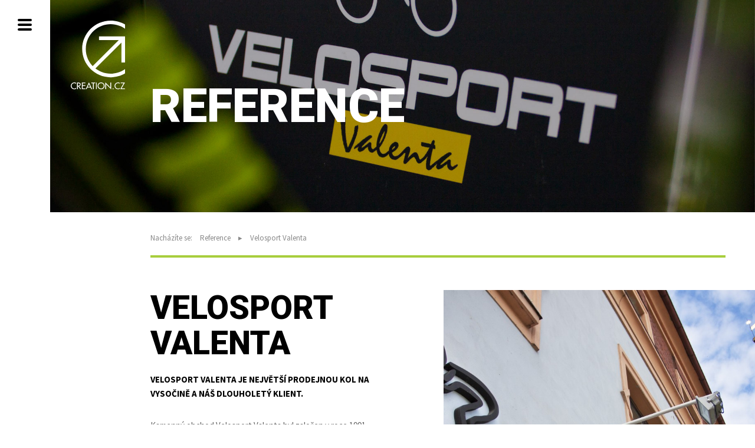

--- FILE ---
content_type: text/html; charset=UTF-8
request_url: https://www.creation.cz/velosport-valenta/
body_size: 3367
content:
<!DOCTYPE html>
<html lang="cs" dir="ltr" prefix="og: http://ogp.me/ns#">
<head>
		<script async src="https://www.googletagmanager.com/gtag/js?id=G-9F403JFM7X"></script><script>window.dataLayer = window.dataLayer || [];function gtag(){dataLayer.push(arguments);}gtag('js', new Date());gtag('config', 'G-9F403JFM7X');</script>
	<meta charset="utf-8" prefix="og: https://ogp.me/ns#">
	<title>Velosport Valenta &mdash; CREATION.CZ</title>
	<meta name="author" content="CREATION.CZ">
	<meta name="description" content="Velosport Valenta je největší prodejnou kol na Vysočině a náš dlouholetý klient.">
	<meta name="keywords" content="tvorba www stránek,webové aplikace na míru,grafické studio,reklama,produktové foto">
	<meta name="robots" content="index,follow">
	<meta name="viewport" content="width=device-width, initial-scale=1.0">
	<meta name="theme-color" content="#000000">
	<meta property="root" content="/">
	<link type="text/css" rel="stylesheet" href="/style.css?v=2021-12-27">
	<link type="image/png" rel="icon" href="/favicon.png">
	<link rel="apple-touch-icon" href="/apple-touch-icon.png">
	<script src="/js.php?v=2021-12-27"></script>
	<script async src="/jquery/ccc/ccc.js"></script>
	<!--[if lt IE 9]><script src="http://html5shim.googlecode.com/svn/trunk/html5.js"></script><![endif]-->
	<script src="https://www.google.com/recaptcha/api.js?render=6Ldja6EaAAAAALHHegNKXB6pfV42CFUV55L_JvAz"></script>
	<meta property="article:author" content="https://www.facebook.com/creation.cz/">
	<meta property="og:logo" content="https://www.creation.cz/img/logo_green.png">	<meta property="og:type" content="article">
</head>
<body>
<div class="hamburger hamburger--collapse hamburger--spin"><span class="hamburger-box"><span class="hamburger-inner"></span></span></div><header><div class="logo"><a href="/"><img src="/img/logo.svg" alt="Digitální agentura CREATION.CZ" class="color"><img src="/img/logo_bile.svg" alt="Tvorba webových stránek, webové aplikace na míru - CREATION.CZ" class="white show"></a></div></header><div class="sidebar"><nav><ul><li><a href="/tvorba-webovych-stranek/">Weby</a></li><li><a href="/graficke-studio/">Grafika, tisk</a></li><li><a href="/marketing/">Marketing</a></li><li><a href="/foto/">Foto</a></li><li><a href="/reference/">Reference</a></li><li><a href="/kontakt/">Kontakt</a></li></ul></nav></div><div class="page"><div class="overlay"></div><article class="ref-velosport"><div class="head"><div class="container"><div class="h1">Reference</div></div></div><div class="container"><div class="path"><strong>Nacházíte se:</strong><ul><li><a href="/reference/" title="Reference">Reference</a></li><li><a href="/velosport-valenta/" title="Velosport Valenta">Velosport Valenta</a></li></ul></div><hr></div><div class="ref"><div class="left"><div class="cont"><h1 class="nm">Velosport Valenta</h1><p class="perex"><strong>Velosport Valenta je největší prodejnou kol na Vysočině a náš dlouholetý klient.</strong></p><div class="clanek_text cl"><p>Kamenný obchod Velosport Valenta byl založen v&nbsp;roce 1991, původně jen jako jedna místnost s&nbsp;nevelkým zázemím. Postupně se rozrostl až na&nbsp;současnou prodejní plochu 200 metrů čtverečních, což jej činí jedním z&nbsp;největších obchodů s&nbsp;jízdními koly a cyklo příslušenstvím na&nbsp;Vysočině.</p><p>S rodinnou firmou Velosport Valenta spolupracujeme od&nbsp;roku 2007. V&nbsp;průběhu let jsme pro&nbsp;prodejnu kol i přidružený skejtshop připravili celou řadu reklamních předmětů a grafik, např. design láhví na&nbsp;kola, polepy kol, plakáty, bannery, billboardy, cyklodresy, dárkové poukazy i signmaking.</p><p>Do nově otevřené prodejny jsme připravili fotorealistické tapety, 3D nápisy i orientační systém. Pravidelně dodáváme také reportážní fotografie z&nbsp;pořádaných závodů.</p><ul class="nobullet kat"><li>Grafika a tisk</li><li>Fotografie</li><li>Signmaking</li><li>Velkoplošný tisk</li></ul></div></div></div><div class="right"><a href="/data/cp7/000157_000841.jpg" title="Velosport Valenta - signmaking - 3D nápisy na fasádě"><img src="/data/cp7/000157_000841.jpg" alt="Velosport Valenta - signmaking - 3D nápisy na fasádě"></a></div></div><div class="container"><figure class="gal_ref"><div class="item"><a href="/data/cp7/000157_000833.jpg" title="Velosport Valenta - velkoplošný tisk, reklama"><img src="/data/cp7/tn2_000157_000833.jpg" alt="Velosport Valenta - velkoplošný tisk, reklama" /></a></div><div class="item"><a href="/data/cp7/000157_000842.jpg" title="Velosport Valenta - sítotiskové samolepky"><img src="/data/cp7/tn2_000157_000842.jpg" alt="Velosport Valenta - sítotiskové samolepky" /></a></div><div class="item"><a href="/data/cp7/000157_000845.jpg" title="Velosport Valenta - samolepky sítotiskem"><img src="/data/cp7/tn2_000157_000845.jpg" alt="Velosport Valenta - samolepky sítotiskem" /></a></div><div class="item"><a href="/data/cp7/000157_000844.jpg" title="Velosport Valenta - samolepky sítotiskem"><img src="/data/cp7/tn2_000157_000844.jpg" alt="Velosport Valenta - samolepky sítotiskem" /></a></div><div class="item"><a href="/data/cp7/000157_000847.jpg" title="Velosport Valenta - návrhy a realizace tapet v obchodu"><img src="/data/cp7/tn2_000157_000847.jpg" alt="Velosport Valenta - návrhy a realizace tapet v obchodu" /></a></div><div class="item"><a href="/data/cp7/000157_000846.jpg" title="Velosport Valenta - návrhy a realizace tapet v obchodu"><img src="/data/cp7/tn2_000157_000846.jpg" alt="Velosport Valenta - návrhy a realizace tapet v obchodu" /></a></div><div class="item"><a href="/data/cp7/000157_000834.jpg" title="Velosport Valenta - velkoplošný tisk, reklama"><img src="/data/cp7/tn2_000157_000834.jpg" alt="Velosport Valenta - velkoplošný tisk, reklama" /></a></div><div class="item"><a href="/data/cp7/000157_000848.jpg" title="Velosport Valenta - signmaking"><img src="/data/cp7/tn2_000157_000848.jpg" alt="Velosport Valenta - signmaking" /></a></div><div class="item"><a href="/data/cp7/000157_000849.jpg" title="Velosport Valenta - signmaking - návrhy a realizace polepů interiéru prodejny"><img src="/data/cp7/tn2_000157_000849.jpg" alt="Velosport Valenta - signmaking - návrhy a realizace polepů interiéru prodejny" /></a></div><div class="item"><a href="/data/cp7/000157_000850.jpg" title="Velosport Valenta - velkoplošný tisk, reklama"><img src="/data/cp7/tn2_000157_000850.jpg" alt="Velosport Valenta - velkoplošný tisk, reklama" /></a></div><div class="item"><a href="/data/cp7/000157_000867.jpg" title="Velosport Valenta - návrh firemního dresu"><img src="/data/cp7/tn2_000157_000867.jpg" alt="Velosport Valenta - návrh firemního dresu" /></a></div><div class="item"><a href="/data/cp7/000157_000869.jpg" title="Velosport Valenta - focení závodu Scott - kritérium horských kol Pelhřimov"><img src="/data/cp7/tn2_000157_000869.jpg" alt="Velosport Valenta - focení závodu Scott - kritérium horských kol Pelhřimov" /></a></div><div class="item"><a href="/data/cp7/000157_000870.jpg" title="Velosport Valenta - focení závodu Scott - kritérium horských kol Pelhřimov"><img src="/data/cp7/tn2_000157_000870.jpg" alt="Velosport Valenta - focení závodu Scott - kritérium horských kol Pelhřimov" /></a></div><div class="item"><a href="/data/cp7/000157_000871.jpg" title="Velosport Valenta - focení závodu Scott - kritérium horských kol Pelhřimov"><img src="/data/cp7/tn2_000157_000871.jpg" alt="Velosport Valenta - focení závodu Scott - kritérium horských kol Pelhřimov" /></a></div><div class="item"><a href="/data/cp7/000157_000872.jpg" title="Velosport Valenta - focení závodu Scott - kritérium horských kol Pelhřimov"><img src="/data/cp7/tn2_000157_000872.jpg" alt="Velosport Valenta - focení závodu Scott - kritérium horských kol Pelhřimov" /></a></div><div class="item"><a href="/data/cp7/000157_000873.jpg" title="Velosport Valenta - focení závodu Scott - kritérium horských kol Pelhřimov"><img src="/data/cp7/tn2_000157_000873.jpg" alt="Velosport Valenta - focení závodu Scott - kritérium horských kol Pelhřimov" /></a></div><div class="item"><a href="/data/cp7/000157_000874.jpg" title="Velosport Valenta - focení závodu Scott - kritérium horských kol Pelhřimov"><img src="/data/cp7/tn2_000157_000874.jpg" alt="Velosport Valenta - focení závodu Scott - kritérium horských kol Pelhřimov" /></a></div><div class="item"><a href="/data/cp7/000157_000835.jpg" title="Velosport Valenta - FiftyFifty - velkoplošný tisk, reklama"><img src="/data/cp7/tn2_000157_000835.jpg" alt="Velosport Valenta - FiftyFifty - velkoplošný tisk, reklama" /></a></div><div class="item"><a href="/data/cp7/000157_000840.jpg" title="Fifty-fifty - plakáty a reklamy"><img src="/data/cp7/tn2_000157_000840.jpg" alt="Fifty-fifty - plakáty a reklamy" /></a></div><div class="gutter-sizer">&nbsp;</div></figure></div><script type="application/ld+json">{"@context":"http:\/\/schema.org","@type":"BreadcrumbList","itemListElement":[{"@type":"ListItem","position":1,"item":{"@id":"\/reference\/","name":"Reference"}},{"@type":"ListItem","position":2,"item":{"@id":"\/velosport-valenta\/","name":"Velosport Valenta"}}]}</script></article><div class="zapati"><div class="content" id="kontaktni-formular"><div class="container"><div class="info"><h2>Kontakty</h2><p>CREATION.CZ<br>Křemešnická 650 (<a href="https://goo.gl/xMlxB">mapa</a>)<br>393&nbsp;01 Pelhřimov<span class="visible-lg-inline"><br>(Jihlava 30&nbsp;km, Tábor 50&nbsp;km, Jindřichův Hradec 40&nbsp;km)</span></p><p>Tel.:<a href="tel:+420608959399">+420&nbsp;608&nbsp;959&nbsp;399</a> / <a href="tel:+420607612533">+420&nbsp;607&nbsp;612&nbsp;533</a></p><p><a href="&#109;&#97;&#105;&#108;&#116;&#111;&#58;%69%6e%66%6f@%63%72%65%61%74%69%6f%6e.%63%7a">&#x69;&#x6e;&#x66;&#x6f;&#x40;&#x63;&#x72;&#x65;&#x61;&#x74;&#x69;&#x6f;&#x6e;&#x2e;&#x63;&#x7a;</a></p><div class="social"><div class="left visible-lg-block"><a href="https://goo.gl/xMlxB" title="Navigovat do CREATION.CZ" class="qr">Navigovat do CREATION.CZ</a></div><div class="right"><a href="https://www.facebook.com/creation.cz/" class="facebook">Facebook CREATION.CZ</a></div></div><p class="elektromobilita"><a href="/elektromobilita/"><img src="/img/eu.svg" alt="EU" height="25"> Záruka elektromobilita</a></p></div><div class="form"><div class="h2 visible-lg-block">Máte dotaz?<br>Potřebujete cenovou nabídku nebo chcete poradit?</div><h3 class="h2">Napište nám</h3><form action="/kontakt/#kontakt" method="post" class="kontaktform cl" id="kontakt"><div class="line input"><label>Vaše jméno:</label><input type="text" name="jmeno" value="" size="40" class="text" placeholder="jméno" data-autocase="1"></div><div class="line input"><label>Váš e-mail:</label><input type="email" name="eadresa" value="" size="40" placeholder="e-mail" class="text" required data-lowercase="1"></div><div class="line textarea"><label>Text zprávy:</label><textarea rows="8" cols="40" name="text" placeholder="text zprávy" class="text" required></textarea></div><div class="line bottom"><input type="hidden" name="url" value="/velosport-valenta/"><input type="hidden" name="recaptcha_response" id="recaptchaKontakt"><input type="submit" name="odeslano" value="odeslat" class="submit"></div></form><p>Vaše údaje z kontaktního formuláře použijeme pouze na zaslání odpovědi.</p></div></div></div><footer class="footer"><div class="container">&copy; <a href="http://www.creation.cz" class="noexternal">Digitální agentura CREATION.CZ</a> &mdash; Profesionální tvorba webových stránek, firemní identita, grafické studio, reklama. Pelhřimov, Jihlava, Tábor, Humpolec, Jindřichův Hradec. <a href="/ochrana-osobnich-udaju/">Zpracování osobních údajů</a>. <a href="/cookies/" id="ccc">Nastavení cookies</a></div></footer></div></div>
</body>
</html>

--- FILE ---
content_type: text/html; charset=utf-8
request_url: https://www.google.com/recaptcha/api2/anchor?ar=1&k=6Ldja6EaAAAAALHHegNKXB6pfV42CFUV55L_JvAz&co=aHR0cHM6Ly93d3cuY3JlYXRpb24uY3o6NDQz&hl=en&v=PoyoqOPhxBO7pBk68S4YbpHZ&size=invisible&anchor-ms=20000&execute-ms=30000&cb=qfsghfsi6odt
body_size: 48474
content:
<!DOCTYPE HTML><html dir="ltr" lang="en"><head><meta http-equiv="Content-Type" content="text/html; charset=UTF-8">
<meta http-equiv="X-UA-Compatible" content="IE=edge">
<title>reCAPTCHA</title>
<style type="text/css">
/* cyrillic-ext */
@font-face {
  font-family: 'Roboto';
  font-style: normal;
  font-weight: 400;
  font-stretch: 100%;
  src: url(//fonts.gstatic.com/s/roboto/v48/KFO7CnqEu92Fr1ME7kSn66aGLdTylUAMa3GUBHMdazTgWw.woff2) format('woff2');
  unicode-range: U+0460-052F, U+1C80-1C8A, U+20B4, U+2DE0-2DFF, U+A640-A69F, U+FE2E-FE2F;
}
/* cyrillic */
@font-face {
  font-family: 'Roboto';
  font-style: normal;
  font-weight: 400;
  font-stretch: 100%;
  src: url(//fonts.gstatic.com/s/roboto/v48/KFO7CnqEu92Fr1ME7kSn66aGLdTylUAMa3iUBHMdazTgWw.woff2) format('woff2');
  unicode-range: U+0301, U+0400-045F, U+0490-0491, U+04B0-04B1, U+2116;
}
/* greek-ext */
@font-face {
  font-family: 'Roboto';
  font-style: normal;
  font-weight: 400;
  font-stretch: 100%;
  src: url(//fonts.gstatic.com/s/roboto/v48/KFO7CnqEu92Fr1ME7kSn66aGLdTylUAMa3CUBHMdazTgWw.woff2) format('woff2');
  unicode-range: U+1F00-1FFF;
}
/* greek */
@font-face {
  font-family: 'Roboto';
  font-style: normal;
  font-weight: 400;
  font-stretch: 100%;
  src: url(//fonts.gstatic.com/s/roboto/v48/KFO7CnqEu92Fr1ME7kSn66aGLdTylUAMa3-UBHMdazTgWw.woff2) format('woff2');
  unicode-range: U+0370-0377, U+037A-037F, U+0384-038A, U+038C, U+038E-03A1, U+03A3-03FF;
}
/* math */
@font-face {
  font-family: 'Roboto';
  font-style: normal;
  font-weight: 400;
  font-stretch: 100%;
  src: url(//fonts.gstatic.com/s/roboto/v48/KFO7CnqEu92Fr1ME7kSn66aGLdTylUAMawCUBHMdazTgWw.woff2) format('woff2');
  unicode-range: U+0302-0303, U+0305, U+0307-0308, U+0310, U+0312, U+0315, U+031A, U+0326-0327, U+032C, U+032F-0330, U+0332-0333, U+0338, U+033A, U+0346, U+034D, U+0391-03A1, U+03A3-03A9, U+03B1-03C9, U+03D1, U+03D5-03D6, U+03F0-03F1, U+03F4-03F5, U+2016-2017, U+2034-2038, U+203C, U+2040, U+2043, U+2047, U+2050, U+2057, U+205F, U+2070-2071, U+2074-208E, U+2090-209C, U+20D0-20DC, U+20E1, U+20E5-20EF, U+2100-2112, U+2114-2115, U+2117-2121, U+2123-214F, U+2190, U+2192, U+2194-21AE, U+21B0-21E5, U+21F1-21F2, U+21F4-2211, U+2213-2214, U+2216-22FF, U+2308-230B, U+2310, U+2319, U+231C-2321, U+2336-237A, U+237C, U+2395, U+239B-23B7, U+23D0, U+23DC-23E1, U+2474-2475, U+25AF, U+25B3, U+25B7, U+25BD, U+25C1, U+25CA, U+25CC, U+25FB, U+266D-266F, U+27C0-27FF, U+2900-2AFF, U+2B0E-2B11, U+2B30-2B4C, U+2BFE, U+3030, U+FF5B, U+FF5D, U+1D400-1D7FF, U+1EE00-1EEFF;
}
/* symbols */
@font-face {
  font-family: 'Roboto';
  font-style: normal;
  font-weight: 400;
  font-stretch: 100%;
  src: url(//fonts.gstatic.com/s/roboto/v48/KFO7CnqEu92Fr1ME7kSn66aGLdTylUAMaxKUBHMdazTgWw.woff2) format('woff2');
  unicode-range: U+0001-000C, U+000E-001F, U+007F-009F, U+20DD-20E0, U+20E2-20E4, U+2150-218F, U+2190, U+2192, U+2194-2199, U+21AF, U+21E6-21F0, U+21F3, U+2218-2219, U+2299, U+22C4-22C6, U+2300-243F, U+2440-244A, U+2460-24FF, U+25A0-27BF, U+2800-28FF, U+2921-2922, U+2981, U+29BF, U+29EB, U+2B00-2BFF, U+4DC0-4DFF, U+FFF9-FFFB, U+10140-1018E, U+10190-1019C, U+101A0, U+101D0-101FD, U+102E0-102FB, U+10E60-10E7E, U+1D2C0-1D2D3, U+1D2E0-1D37F, U+1F000-1F0FF, U+1F100-1F1AD, U+1F1E6-1F1FF, U+1F30D-1F30F, U+1F315, U+1F31C, U+1F31E, U+1F320-1F32C, U+1F336, U+1F378, U+1F37D, U+1F382, U+1F393-1F39F, U+1F3A7-1F3A8, U+1F3AC-1F3AF, U+1F3C2, U+1F3C4-1F3C6, U+1F3CA-1F3CE, U+1F3D4-1F3E0, U+1F3ED, U+1F3F1-1F3F3, U+1F3F5-1F3F7, U+1F408, U+1F415, U+1F41F, U+1F426, U+1F43F, U+1F441-1F442, U+1F444, U+1F446-1F449, U+1F44C-1F44E, U+1F453, U+1F46A, U+1F47D, U+1F4A3, U+1F4B0, U+1F4B3, U+1F4B9, U+1F4BB, U+1F4BF, U+1F4C8-1F4CB, U+1F4D6, U+1F4DA, U+1F4DF, U+1F4E3-1F4E6, U+1F4EA-1F4ED, U+1F4F7, U+1F4F9-1F4FB, U+1F4FD-1F4FE, U+1F503, U+1F507-1F50B, U+1F50D, U+1F512-1F513, U+1F53E-1F54A, U+1F54F-1F5FA, U+1F610, U+1F650-1F67F, U+1F687, U+1F68D, U+1F691, U+1F694, U+1F698, U+1F6AD, U+1F6B2, U+1F6B9-1F6BA, U+1F6BC, U+1F6C6-1F6CF, U+1F6D3-1F6D7, U+1F6E0-1F6EA, U+1F6F0-1F6F3, U+1F6F7-1F6FC, U+1F700-1F7FF, U+1F800-1F80B, U+1F810-1F847, U+1F850-1F859, U+1F860-1F887, U+1F890-1F8AD, U+1F8B0-1F8BB, U+1F8C0-1F8C1, U+1F900-1F90B, U+1F93B, U+1F946, U+1F984, U+1F996, U+1F9E9, U+1FA00-1FA6F, U+1FA70-1FA7C, U+1FA80-1FA89, U+1FA8F-1FAC6, U+1FACE-1FADC, U+1FADF-1FAE9, U+1FAF0-1FAF8, U+1FB00-1FBFF;
}
/* vietnamese */
@font-face {
  font-family: 'Roboto';
  font-style: normal;
  font-weight: 400;
  font-stretch: 100%;
  src: url(//fonts.gstatic.com/s/roboto/v48/KFO7CnqEu92Fr1ME7kSn66aGLdTylUAMa3OUBHMdazTgWw.woff2) format('woff2');
  unicode-range: U+0102-0103, U+0110-0111, U+0128-0129, U+0168-0169, U+01A0-01A1, U+01AF-01B0, U+0300-0301, U+0303-0304, U+0308-0309, U+0323, U+0329, U+1EA0-1EF9, U+20AB;
}
/* latin-ext */
@font-face {
  font-family: 'Roboto';
  font-style: normal;
  font-weight: 400;
  font-stretch: 100%;
  src: url(//fonts.gstatic.com/s/roboto/v48/KFO7CnqEu92Fr1ME7kSn66aGLdTylUAMa3KUBHMdazTgWw.woff2) format('woff2');
  unicode-range: U+0100-02BA, U+02BD-02C5, U+02C7-02CC, U+02CE-02D7, U+02DD-02FF, U+0304, U+0308, U+0329, U+1D00-1DBF, U+1E00-1E9F, U+1EF2-1EFF, U+2020, U+20A0-20AB, U+20AD-20C0, U+2113, U+2C60-2C7F, U+A720-A7FF;
}
/* latin */
@font-face {
  font-family: 'Roboto';
  font-style: normal;
  font-weight: 400;
  font-stretch: 100%;
  src: url(//fonts.gstatic.com/s/roboto/v48/KFO7CnqEu92Fr1ME7kSn66aGLdTylUAMa3yUBHMdazQ.woff2) format('woff2');
  unicode-range: U+0000-00FF, U+0131, U+0152-0153, U+02BB-02BC, U+02C6, U+02DA, U+02DC, U+0304, U+0308, U+0329, U+2000-206F, U+20AC, U+2122, U+2191, U+2193, U+2212, U+2215, U+FEFF, U+FFFD;
}
/* cyrillic-ext */
@font-face {
  font-family: 'Roboto';
  font-style: normal;
  font-weight: 500;
  font-stretch: 100%;
  src: url(//fonts.gstatic.com/s/roboto/v48/KFO7CnqEu92Fr1ME7kSn66aGLdTylUAMa3GUBHMdazTgWw.woff2) format('woff2');
  unicode-range: U+0460-052F, U+1C80-1C8A, U+20B4, U+2DE0-2DFF, U+A640-A69F, U+FE2E-FE2F;
}
/* cyrillic */
@font-face {
  font-family: 'Roboto';
  font-style: normal;
  font-weight: 500;
  font-stretch: 100%;
  src: url(//fonts.gstatic.com/s/roboto/v48/KFO7CnqEu92Fr1ME7kSn66aGLdTylUAMa3iUBHMdazTgWw.woff2) format('woff2');
  unicode-range: U+0301, U+0400-045F, U+0490-0491, U+04B0-04B1, U+2116;
}
/* greek-ext */
@font-face {
  font-family: 'Roboto';
  font-style: normal;
  font-weight: 500;
  font-stretch: 100%;
  src: url(//fonts.gstatic.com/s/roboto/v48/KFO7CnqEu92Fr1ME7kSn66aGLdTylUAMa3CUBHMdazTgWw.woff2) format('woff2');
  unicode-range: U+1F00-1FFF;
}
/* greek */
@font-face {
  font-family: 'Roboto';
  font-style: normal;
  font-weight: 500;
  font-stretch: 100%;
  src: url(//fonts.gstatic.com/s/roboto/v48/KFO7CnqEu92Fr1ME7kSn66aGLdTylUAMa3-UBHMdazTgWw.woff2) format('woff2');
  unicode-range: U+0370-0377, U+037A-037F, U+0384-038A, U+038C, U+038E-03A1, U+03A3-03FF;
}
/* math */
@font-face {
  font-family: 'Roboto';
  font-style: normal;
  font-weight: 500;
  font-stretch: 100%;
  src: url(//fonts.gstatic.com/s/roboto/v48/KFO7CnqEu92Fr1ME7kSn66aGLdTylUAMawCUBHMdazTgWw.woff2) format('woff2');
  unicode-range: U+0302-0303, U+0305, U+0307-0308, U+0310, U+0312, U+0315, U+031A, U+0326-0327, U+032C, U+032F-0330, U+0332-0333, U+0338, U+033A, U+0346, U+034D, U+0391-03A1, U+03A3-03A9, U+03B1-03C9, U+03D1, U+03D5-03D6, U+03F0-03F1, U+03F4-03F5, U+2016-2017, U+2034-2038, U+203C, U+2040, U+2043, U+2047, U+2050, U+2057, U+205F, U+2070-2071, U+2074-208E, U+2090-209C, U+20D0-20DC, U+20E1, U+20E5-20EF, U+2100-2112, U+2114-2115, U+2117-2121, U+2123-214F, U+2190, U+2192, U+2194-21AE, U+21B0-21E5, U+21F1-21F2, U+21F4-2211, U+2213-2214, U+2216-22FF, U+2308-230B, U+2310, U+2319, U+231C-2321, U+2336-237A, U+237C, U+2395, U+239B-23B7, U+23D0, U+23DC-23E1, U+2474-2475, U+25AF, U+25B3, U+25B7, U+25BD, U+25C1, U+25CA, U+25CC, U+25FB, U+266D-266F, U+27C0-27FF, U+2900-2AFF, U+2B0E-2B11, U+2B30-2B4C, U+2BFE, U+3030, U+FF5B, U+FF5D, U+1D400-1D7FF, U+1EE00-1EEFF;
}
/* symbols */
@font-face {
  font-family: 'Roboto';
  font-style: normal;
  font-weight: 500;
  font-stretch: 100%;
  src: url(//fonts.gstatic.com/s/roboto/v48/KFO7CnqEu92Fr1ME7kSn66aGLdTylUAMaxKUBHMdazTgWw.woff2) format('woff2');
  unicode-range: U+0001-000C, U+000E-001F, U+007F-009F, U+20DD-20E0, U+20E2-20E4, U+2150-218F, U+2190, U+2192, U+2194-2199, U+21AF, U+21E6-21F0, U+21F3, U+2218-2219, U+2299, U+22C4-22C6, U+2300-243F, U+2440-244A, U+2460-24FF, U+25A0-27BF, U+2800-28FF, U+2921-2922, U+2981, U+29BF, U+29EB, U+2B00-2BFF, U+4DC0-4DFF, U+FFF9-FFFB, U+10140-1018E, U+10190-1019C, U+101A0, U+101D0-101FD, U+102E0-102FB, U+10E60-10E7E, U+1D2C0-1D2D3, U+1D2E0-1D37F, U+1F000-1F0FF, U+1F100-1F1AD, U+1F1E6-1F1FF, U+1F30D-1F30F, U+1F315, U+1F31C, U+1F31E, U+1F320-1F32C, U+1F336, U+1F378, U+1F37D, U+1F382, U+1F393-1F39F, U+1F3A7-1F3A8, U+1F3AC-1F3AF, U+1F3C2, U+1F3C4-1F3C6, U+1F3CA-1F3CE, U+1F3D4-1F3E0, U+1F3ED, U+1F3F1-1F3F3, U+1F3F5-1F3F7, U+1F408, U+1F415, U+1F41F, U+1F426, U+1F43F, U+1F441-1F442, U+1F444, U+1F446-1F449, U+1F44C-1F44E, U+1F453, U+1F46A, U+1F47D, U+1F4A3, U+1F4B0, U+1F4B3, U+1F4B9, U+1F4BB, U+1F4BF, U+1F4C8-1F4CB, U+1F4D6, U+1F4DA, U+1F4DF, U+1F4E3-1F4E6, U+1F4EA-1F4ED, U+1F4F7, U+1F4F9-1F4FB, U+1F4FD-1F4FE, U+1F503, U+1F507-1F50B, U+1F50D, U+1F512-1F513, U+1F53E-1F54A, U+1F54F-1F5FA, U+1F610, U+1F650-1F67F, U+1F687, U+1F68D, U+1F691, U+1F694, U+1F698, U+1F6AD, U+1F6B2, U+1F6B9-1F6BA, U+1F6BC, U+1F6C6-1F6CF, U+1F6D3-1F6D7, U+1F6E0-1F6EA, U+1F6F0-1F6F3, U+1F6F7-1F6FC, U+1F700-1F7FF, U+1F800-1F80B, U+1F810-1F847, U+1F850-1F859, U+1F860-1F887, U+1F890-1F8AD, U+1F8B0-1F8BB, U+1F8C0-1F8C1, U+1F900-1F90B, U+1F93B, U+1F946, U+1F984, U+1F996, U+1F9E9, U+1FA00-1FA6F, U+1FA70-1FA7C, U+1FA80-1FA89, U+1FA8F-1FAC6, U+1FACE-1FADC, U+1FADF-1FAE9, U+1FAF0-1FAF8, U+1FB00-1FBFF;
}
/* vietnamese */
@font-face {
  font-family: 'Roboto';
  font-style: normal;
  font-weight: 500;
  font-stretch: 100%;
  src: url(//fonts.gstatic.com/s/roboto/v48/KFO7CnqEu92Fr1ME7kSn66aGLdTylUAMa3OUBHMdazTgWw.woff2) format('woff2');
  unicode-range: U+0102-0103, U+0110-0111, U+0128-0129, U+0168-0169, U+01A0-01A1, U+01AF-01B0, U+0300-0301, U+0303-0304, U+0308-0309, U+0323, U+0329, U+1EA0-1EF9, U+20AB;
}
/* latin-ext */
@font-face {
  font-family: 'Roboto';
  font-style: normal;
  font-weight: 500;
  font-stretch: 100%;
  src: url(//fonts.gstatic.com/s/roboto/v48/KFO7CnqEu92Fr1ME7kSn66aGLdTylUAMa3KUBHMdazTgWw.woff2) format('woff2');
  unicode-range: U+0100-02BA, U+02BD-02C5, U+02C7-02CC, U+02CE-02D7, U+02DD-02FF, U+0304, U+0308, U+0329, U+1D00-1DBF, U+1E00-1E9F, U+1EF2-1EFF, U+2020, U+20A0-20AB, U+20AD-20C0, U+2113, U+2C60-2C7F, U+A720-A7FF;
}
/* latin */
@font-face {
  font-family: 'Roboto';
  font-style: normal;
  font-weight: 500;
  font-stretch: 100%;
  src: url(//fonts.gstatic.com/s/roboto/v48/KFO7CnqEu92Fr1ME7kSn66aGLdTylUAMa3yUBHMdazQ.woff2) format('woff2');
  unicode-range: U+0000-00FF, U+0131, U+0152-0153, U+02BB-02BC, U+02C6, U+02DA, U+02DC, U+0304, U+0308, U+0329, U+2000-206F, U+20AC, U+2122, U+2191, U+2193, U+2212, U+2215, U+FEFF, U+FFFD;
}
/* cyrillic-ext */
@font-face {
  font-family: 'Roboto';
  font-style: normal;
  font-weight: 900;
  font-stretch: 100%;
  src: url(//fonts.gstatic.com/s/roboto/v48/KFO7CnqEu92Fr1ME7kSn66aGLdTylUAMa3GUBHMdazTgWw.woff2) format('woff2');
  unicode-range: U+0460-052F, U+1C80-1C8A, U+20B4, U+2DE0-2DFF, U+A640-A69F, U+FE2E-FE2F;
}
/* cyrillic */
@font-face {
  font-family: 'Roboto';
  font-style: normal;
  font-weight: 900;
  font-stretch: 100%;
  src: url(//fonts.gstatic.com/s/roboto/v48/KFO7CnqEu92Fr1ME7kSn66aGLdTylUAMa3iUBHMdazTgWw.woff2) format('woff2');
  unicode-range: U+0301, U+0400-045F, U+0490-0491, U+04B0-04B1, U+2116;
}
/* greek-ext */
@font-face {
  font-family: 'Roboto';
  font-style: normal;
  font-weight: 900;
  font-stretch: 100%;
  src: url(//fonts.gstatic.com/s/roboto/v48/KFO7CnqEu92Fr1ME7kSn66aGLdTylUAMa3CUBHMdazTgWw.woff2) format('woff2');
  unicode-range: U+1F00-1FFF;
}
/* greek */
@font-face {
  font-family: 'Roboto';
  font-style: normal;
  font-weight: 900;
  font-stretch: 100%;
  src: url(//fonts.gstatic.com/s/roboto/v48/KFO7CnqEu92Fr1ME7kSn66aGLdTylUAMa3-UBHMdazTgWw.woff2) format('woff2');
  unicode-range: U+0370-0377, U+037A-037F, U+0384-038A, U+038C, U+038E-03A1, U+03A3-03FF;
}
/* math */
@font-face {
  font-family: 'Roboto';
  font-style: normal;
  font-weight: 900;
  font-stretch: 100%;
  src: url(//fonts.gstatic.com/s/roboto/v48/KFO7CnqEu92Fr1ME7kSn66aGLdTylUAMawCUBHMdazTgWw.woff2) format('woff2');
  unicode-range: U+0302-0303, U+0305, U+0307-0308, U+0310, U+0312, U+0315, U+031A, U+0326-0327, U+032C, U+032F-0330, U+0332-0333, U+0338, U+033A, U+0346, U+034D, U+0391-03A1, U+03A3-03A9, U+03B1-03C9, U+03D1, U+03D5-03D6, U+03F0-03F1, U+03F4-03F5, U+2016-2017, U+2034-2038, U+203C, U+2040, U+2043, U+2047, U+2050, U+2057, U+205F, U+2070-2071, U+2074-208E, U+2090-209C, U+20D0-20DC, U+20E1, U+20E5-20EF, U+2100-2112, U+2114-2115, U+2117-2121, U+2123-214F, U+2190, U+2192, U+2194-21AE, U+21B0-21E5, U+21F1-21F2, U+21F4-2211, U+2213-2214, U+2216-22FF, U+2308-230B, U+2310, U+2319, U+231C-2321, U+2336-237A, U+237C, U+2395, U+239B-23B7, U+23D0, U+23DC-23E1, U+2474-2475, U+25AF, U+25B3, U+25B7, U+25BD, U+25C1, U+25CA, U+25CC, U+25FB, U+266D-266F, U+27C0-27FF, U+2900-2AFF, U+2B0E-2B11, U+2B30-2B4C, U+2BFE, U+3030, U+FF5B, U+FF5D, U+1D400-1D7FF, U+1EE00-1EEFF;
}
/* symbols */
@font-face {
  font-family: 'Roboto';
  font-style: normal;
  font-weight: 900;
  font-stretch: 100%;
  src: url(//fonts.gstatic.com/s/roboto/v48/KFO7CnqEu92Fr1ME7kSn66aGLdTylUAMaxKUBHMdazTgWw.woff2) format('woff2');
  unicode-range: U+0001-000C, U+000E-001F, U+007F-009F, U+20DD-20E0, U+20E2-20E4, U+2150-218F, U+2190, U+2192, U+2194-2199, U+21AF, U+21E6-21F0, U+21F3, U+2218-2219, U+2299, U+22C4-22C6, U+2300-243F, U+2440-244A, U+2460-24FF, U+25A0-27BF, U+2800-28FF, U+2921-2922, U+2981, U+29BF, U+29EB, U+2B00-2BFF, U+4DC0-4DFF, U+FFF9-FFFB, U+10140-1018E, U+10190-1019C, U+101A0, U+101D0-101FD, U+102E0-102FB, U+10E60-10E7E, U+1D2C0-1D2D3, U+1D2E0-1D37F, U+1F000-1F0FF, U+1F100-1F1AD, U+1F1E6-1F1FF, U+1F30D-1F30F, U+1F315, U+1F31C, U+1F31E, U+1F320-1F32C, U+1F336, U+1F378, U+1F37D, U+1F382, U+1F393-1F39F, U+1F3A7-1F3A8, U+1F3AC-1F3AF, U+1F3C2, U+1F3C4-1F3C6, U+1F3CA-1F3CE, U+1F3D4-1F3E0, U+1F3ED, U+1F3F1-1F3F3, U+1F3F5-1F3F7, U+1F408, U+1F415, U+1F41F, U+1F426, U+1F43F, U+1F441-1F442, U+1F444, U+1F446-1F449, U+1F44C-1F44E, U+1F453, U+1F46A, U+1F47D, U+1F4A3, U+1F4B0, U+1F4B3, U+1F4B9, U+1F4BB, U+1F4BF, U+1F4C8-1F4CB, U+1F4D6, U+1F4DA, U+1F4DF, U+1F4E3-1F4E6, U+1F4EA-1F4ED, U+1F4F7, U+1F4F9-1F4FB, U+1F4FD-1F4FE, U+1F503, U+1F507-1F50B, U+1F50D, U+1F512-1F513, U+1F53E-1F54A, U+1F54F-1F5FA, U+1F610, U+1F650-1F67F, U+1F687, U+1F68D, U+1F691, U+1F694, U+1F698, U+1F6AD, U+1F6B2, U+1F6B9-1F6BA, U+1F6BC, U+1F6C6-1F6CF, U+1F6D3-1F6D7, U+1F6E0-1F6EA, U+1F6F0-1F6F3, U+1F6F7-1F6FC, U+1F700-1F7FF, U+1F800-1F80B, U+1F810-1F847, U+1F850-1F859, U+1F860-1F887, U+1F890-1F8AD, U+1F8B0-1F8BB, U+1F8C0-1F8C1, U+1F900-1F90B, U+1F93B, U+1F946, U+1F984, U+1F996, U+1F9E9, U+1FA00-1FA6F, U+1FA70-1FA7C, U+1FA80-1FA89, U+1FA8F-1FAC6, U+1FACE-1FADC, U+1FADF-1FAE9, U+1FAF0-1FAF8, U+1FB00-1FBFF;
}
/* vietnamese */
@font-face {
  font-family: 'Roboto';
  font-style: normal;
  font-weight: 900;
  font-stretch: 100%;
  src: url(//fonts.gstatic.com/s/roboto/v48/KFO7CnqEu92Fr1ME7kSn66aGLdTylUAMa3OUBHMdazTgWw.woff2) format('woff2');
  unicode-range: U+0102-0103, U+0110-0111, U+0128-0129, U+0168-0169, U+01A0-01A1, U+01AF-01B0, U+0300-0301, U+0303-0304, U+0308-0309, U+0323, U+0329, U+1EA0-1EF9, U+20AB;
}
/* latin-ext */
@font-face {
  font-family: 'Roboto';
  font-style: normal;
  font-weight: 900;
  font-stretch: 100%;
  src: url(//fonts.gstatic.com/s/roboto/v48/KFO7CnqEu92Fr1ME7kSn66aGLdTylUAMa3KUBHMdazTgWw.woff2) format('woff2');
  unicode-range: U+0100-02BA, U+02BD-02C5, U+02C7-02CC, U+02CE-02D7, U+02DD-02FF, U+0304, U+0308, U+0329, U+1D00-1DBF, U+1E00-1E9F, U+1EF2-1EFF, U+2020, U+20A0-20AB, U+20AD-20C0, U+2113, U+2C60-2C7F, U+A720-A7FF;
}
/* latin */
@font-face {
  font-family: 'Roboto';
  font-style: normal;
  font-weight: 900;
  font-stretch: 100%;
  src: url(//fonts.gstatic.com/s/roboto/v48/KFO7CnqEu92Fr1ME7kSn66aGLdTylUAMa3yUBHMdazQ.woff2) format('woff2');
  unicode-range: U+0000-00FF, U+0131, U+0152-0153, U+02BB-02BC, U+02C6, U+02DA, U+02DC, U+0304, U+0308, U+0329, U+2000-206F, U+20AC, U+2122, U+2191, U+2193, U+2212, U+2215, U+FEFF, U+FFFD;
}

</style>
<link rel="stylesheet" type="text/css" href="https://www.gstatic.com/recaptcha/releases/PoyoqOPhxBO7pBk68S4YbpHZ/styles__ltr.css">
<script nonce="m7Ww8ij1RP1TvwKLxUmAKg" type="text/javascript">window['__recaptcha_api'] = 'https://www.google.com/recaptcha/api2/';</script>
<script type="text/javascript" src="https://www.gstatic.com/recaptcha/releases/PoyoqOPhxBO7pBk68S4YbpHZ/recaptcha__en.js" nonce="m7Ww8ij1RP1TvwKLxUmAKg">
      
    </script></head>
<body><div id="rc-anchor-alert" class="rc-anchor-alert"></div>
<input type="hidden" id="recaptcha-token" value="[base64]">
<script type="text/javascript" nonce="m7Ww8ij1RP1TvwKLxUmAKg">
      recaptcha.anchor.Main.init("[\x22ainput\x22,[\x22bgdata\x22,\x22\x22,\[base64]/[base64]/[base64]/bmV3IHJbeF0oY1swXSk6RT09Mj9uZXcgclt4XShjWzBdLGNbMV0pOkU9PTM/bmV3IHJbeF0oY1swXSxjWzFdLGNbMl0pOkU9PTQ/[base64]/[base64]/[base64]/[base64]/[base64]/[base64]/[base64]/[base64]\x22,\[base64]\\u003d\x22,\x22w57Clkp0wrxBAsOVGMKGwqBVU8KrWsK+IwhZw5xUVThIdcO8w4XDjyvChy9Zw7jDt8KGacOkw6DDmCHCgcKIZsO2MT1yHMKsQQpcwq81wqYrw7tIw7Q1w5FwesO0woM/[base64]/ClcO/N0RXei8ARTliw5bCssKFFDDCq8OPFFPChFdCwpMAw7vCm8KBw6dWOMOhwqMBUArCicOZw7hfPRXDuFBtw7rCn8OZw7fCtxbDl2XDj8K7wr0Ew6QYYgY9w6fClBfCoMKMwoxSw4fCn8O2WMOmwrlcwrxBwofDsW/DlcOrDGTDgsOjw6bDicOCV8K4w7lmwpQqcUQMIwt3P3PDlXhOwp0+w6bDhsKMw5/Do8OHLcOwwr4HQMK+UsKJw6jCgGQ1AwTCrVjDtFzDncKbw5fDnsOrwp9Hw5YDQwrDrADCmm/CgB3DlsOBw4V9K8KmwpNuasK1KMOjJ8Ofw4HCssKGw7tPwqJGw5jDmzkVw6A/wpDDty1gdsOdZMOBw7PDn8OERhIywrnDmBZpeQ1PMAXDr8K7ccKOfCASSsO3UsKhwr7DlcOVw7TDtsKvaGHCr8OUUcOkw6bDgMOuRH3Dq0gRw7zDlsKHfxDCgcOkwqDDsG3Cl8OodsOoXcO6b8KEw4/CuMOkOsOEwq5/[base64]/CisOpwpbDmXHDh8OawovCjsKEwo3DtUMiZ8OEw5oKw7TCkMOcVFHClsOTWHTDoB/DkzsWwqrDoibDom7Dv8K3Ol3ChsKiw6V0dsKfLRI/ACDDrl88wqJDBDrDuVzDqMOLw4k3wpJxw695EMOmwrR5PMKvwoo+ejMzw6TDnsOaDsOTZR8TwpFiS8Kvwq52Nzx8w5fDuMOsw4Y/[base64]/DhsOqZMKEY3XClcKDw5MDw6MEw5fCuMK/wq9wQ1A5QcKfw58vA8ODwrcvwqh+wrhqIcKGcHXClsOuPcOMd8OFIBPCkcO7wqzCpsOwdn54w7DDmQ0UKi/Cq0zDqAEhw7PDhQLDkBEQUyLCoANBw4PDqMOcw6XCtSoCwojCqMOHwoXCii8cEcO0w75Awq1sKsOZFwjCssOuAsKzF3nCkcKKwoNVwoQHLcKkwpvCigc1w7bDocOSHRnCqBoOwpNNw7fDpsO6w5g1w5jCpl0Lw6UDw4YWTE/CiMO/KMOdOsOvLsKKfMKqfVp/al1bQ2nDucODw5HCt11Hwr56wqvDp8OfcsKmwoLCrTQswpp+TCLDhAfDgCAbw5IiaRzDti4Jwrd/wqRaOcKgOWdww6M9RsOpOVgHw7Vrw7PClkcVw6EPwqJvw4LDpjBSADVcO8K1asK/OsKrOUUIR8O7woLCpMOiwpwUF8K8GMK9w4LDt8OMBMOzw5vDt1UgHcK+fXouQcO2w5cpf2rDv8O3wrh4YnBWwrRPacKAw5ZDa8KrwqjDs3UfXlgVw5UAwpIcN0QxQMOGZcKUJwzDq8Olwo3DvVpEKMK9emRJwr/[base64]/[base64]/wq3Dg8Oew6/CnmLCm8OHwp5zSXrDncOcwpbCjTYMw5RJCkDDjC8xN8OFw6rDgwBHw7x+emHCpsO9LlIlQScfw4PClsOHY2zDmyxFwosow5DCqcOjbsORHcKCw698w5NiD8K6wrrCrcKsaSbCrF/Ctj0WwofDhiV+EMOkURx/YGlwwr3DpsKOfEALah7CqsKzw5Nlw6nChMO/UcOmQMK2w6DDkhtjCwTDhR44wpgdw43DlsOleDVgwrPCh2lkw6fCt8K8FsOrcsOZRQRyw6nDgjTCkHzCr35sasKVw65TYTwfwp5OThLCvA0KX8KnwpfCmyNDw6bCmALCpcOJwoDDhzHDncKmP8KQw5fCri3DjsOSwpHCklrCpzpewpUmwrE/Fm7Cl8ODw47DkcOrCcO8HQrCksOXbwcZw4MNTA3CjBjCh1tOMMOkWQHCsn3CvMKLwovCm8KZbTUAwrPDqMKqwpEww7kVw5nDqA7CnsKAwpF9wo9Bw6Jvwr5WFcKsOlXDucO6w7HDs8OpJsKlw5DDgHNIXMOgbn/DjVRKcsK3LsOGw6h6Uy93wo0uw5nCs8O4WCLDtMKQOsKhG8KZw7XDnnFLccOowq18PGLCojLCoyzDlsKEwoVUIUHCuMKjwpDDtjdnR8O0w73DvsKaam3DpsKLwp5/[base64]/woNUf2I2NUDCk8OAGcKfQcKzSsOkw7gfwrvDisOEdMOPwpBqOcO7OS3DqBdFwpLCs8Okw6Ejw4DCoMK6wpNdY8OEScKjD8KcV8OQCSLDvBxewrpswrnDiQZVw6/CrMK6wrzDtkg/bMOIwoQTQHl0w7I+w6tFLcK6TMKQw5vDng8oXMKwK2LCrjgIw7RrTVbDpsKpw40Zw7TDp8KxIQQCwpJCKitXwr8BY8OIwpo0bMOEwq/Dtkhwwr3DhsODw5sHfhdbMcO+RxU1w4Job8KPworCn8KUw5ZJwrPCmHUzwo0Uwr4KTwQgZMKvVk/DuBzCj8OIw4cJwoFtw5BGY3plK8KWIBrCo8KGS8O5AWF0WCnDsmpAw7nDoXZaQsKhw5tlwphnw5g3wqtmfkhuIcOWT8O7w6wkwr45w5bDkcK9OMK/wqJsCDYiZsKAwr19JhAaZgF9wrjDgMOLVcKcBcOdNhzCpSbCp8OuOMKWK2kgw7TDqsOSVcOlwodoH8OAAXbCssOow6XCp1/Coh5jw6nCqcOqw5ErPHYzCMONfj3CgkLCgXlPwoLDrsO2w5fDoVrDnC5GLSZKSMKtwoMgEMOkw4ZfwpJKEsKPwonDqMOcw6w7w5HCsy9jIinCo8OCw6h/T8O8w5/DtMKQwq/CgzIdw5FEADt/YkINw59Rwqppw5UEZsKqFMOGw7nDolpnGsOJw4vDsMOPOFxMw4zCuVLDnFTDsgDCoMKneglbCsORTsOPwphmw6DCi1TCisO/w7rCvsO6w78kc2JoW8OpfjLDj8O+LyQ/wqEbwqzDmMKHw77CucO7wqbCuDlww4/Cl8KVwql2wqfDry1wwoXDhsKlwpBTwpMWPsKWE8KWw6TDiFxZHS5kwrLDscKcwoXCin/DkXvDmzDCmlXCgRDDgV8gwpJdViXCp8Kmwp/Ck8Kgwr0/B2zCu8OHw5fDmUIMAcKUwpPCoWFvwr1vN1Uswp8HG2jDmXsCw7UOCX98wpjCuUkywrUbJcKydDrDjnzCmcKMw6DDlsKYbMKwwpQ8w6HDo8KVwrQkHcO8wqPCjcOJFcKtJizDkMOKIizDtlRHE8KewoLCvcOsWsKIZ8K+wpHCml3DjzbDrxbCjV/ChsOFEG8Pw4dOw4XDoMKgB1TDvlnCsSE2wqPClsKWK8KFwr86w75bwqLCmcOKc8OuAB/CmcK4w7LDsTnCi1TDrMKUw6tmLcOCa3dCaMKWNcOdCMKxDhV9JsKGw4MZOETCosK/[base64]/Cp3jDmsO6Y8KNST3DojTCpjvCkMO7dU/DgjIdwrZROWJvI8Okw4VlPsKkw7nCpmbChWjDg8K4w7/Do2lWw5XDoAR6DcORwr7Dhm7Cn2dTw6jCjEEBworCs8KvMsOETMKrw6HCgwNJe3TCvGN6wpdwcynDghVAwrXClcKxPnozwodlwol7wqUxw7MxKsOjUcOLwrBJwoIPT3PDjX0gfcOLwoHCmAt/wrIZworDlMOZI8KrDsO1AXItwpo/wr7CosOhf8K/ClFpKMOiNxfDhUfDm0/DpsK0bsOww48NP8OPw43CjVwDwpPChsOZdMKYwrzCkCfDplxRwoMnw7w9w6BVw7MvwqJDUMKMFcOew7/Cu8K6AsOwGmLDjQEwAcOIwrfDrMKiw41se8KdQsOCw7PCu8OmaVYGwqvCj1nCg8O9IsOAw5bCvxzCgRlNS8ObKSNXAMOkw75ow7oUw5LClsOpMXRPw4fCmTXDjMKicn1SwqPCrRrCo8O7wqTDjXDCrDQZVWvDqiQoDMKbwq3CozbDqcOoPAjCrVljHE9AesKLbE/Dp8OzwrxSwqYfwrtwKsK1w6bDmcOmwqLCqUTCjmViOsKiZsKQClXCqcO9XQoRecO9ZWsMExzDiMKJwq/[base64]/[base64]/CnsO6w7rCt1psEArDnSlIX8OywqpHHRJKcFNuZm1TMF3Cs1rCu8KwLhXDoQjDjTTCrxjDkD3DqBbChj7DvcOAC8KrGWfDksOqR01JPDtYPh/CpWEWEhcIccKCw5PCvMOqSMOWP8OIPMKnUQ4lR096w5HCh8OGBGd5w7rDsXHDv8Ogw5HDlEzCpAY1w55awpIHKcK2woTDt0sowqzDsFvCnMKmBsOww7cLBcK/SCRJD8K4w7hAwrnDmx3DssOXw5PDg8K3wrUZwoPCsG7DqcO+GcO0w4nCkcO0w4LCrmHCjFJnb23CqiUkw4ZSw7nDoR3Du8Kgw4jDgCYPOcKrw6LDhcOuLsOYwrtdw7/CrcORw5bDpMOLwqnDrMOiBx9haSAcw61JAMO8IsK6AAx4Ri5DwoPDlMOQwr9fw67DtzcUw4EYwrrCnDbCiQw+woDDhwnCsMKTWzB6cwDDosKrTMKpw7ceLcO/w7PCuWjChsO0GcKYNWLDqQUyw4jDpy3CvGUlZ8OPw7bCrHPCuMOvBMKpdXYATMOow7p2ORXCgTjCjUd3asOYT8K5wpzCvyHCqsOJbBvCtjPCvGxlcsOewofCjyTCthXCi1zDvE/DikPCvhtoGDzCj8K8C8KpwoLCmsOQQiAewqPDtcOLwrFvSxUdF8K5wpFibcOZw5h3w6zCjsK3G14nw6vCuCsqwrbDhENtwqsTwpZFMS7Cm8OPw6LDtsK4S2vDv0DCuMKTOsOBwptlXU3CkVHDuHggMMO4wrRrSsKMLj7CkETDqB5uw7pQATHDiMKjwpgrwrnDlW/Dv0tWMSdSNcOJWwYIw4pLL8O+w6s+woZxcDQvw44gw53DgsOLd8OFwrfCvm/DqW0aaGfDnMKVLAtnw5TCjjjCi8OTwqwOUGzDsMOyNzzCqsO7BFc+csKvLMOnw5FGY3zDrcOhw77DlwPCgsObQMKOTsKxXsOvITF8VsOUwrLDj3Y6wpoNB1jDuB/DsS3ClcOVDhU5w77DocOEwrzCisO5wrU0wpxkw50Nw5R8wqcVwqnDscOWw5xgwro8Zi/[base64]/DkMOjY8KPwqBTdMKNwq0rwofDlHglw5Fiwq/DkHfDsA0XNcOyOcObVwhNwoM9aMKbGcObXCxOJXfDjijDjnHCvR/Di8OicMOmw4nDpwxfwo4tW8K4PgnCoMOIw79efnBpw5cxw71pd8OawoUULETChz45w5tfwqU7Wnkfw4zDo8O3dGjCngzCosKSWcK/S8KKJFQ/ccK/w4rCpMKpwpdxXsKRw7cLIh8AWCXDi8OWwrBfwo9oEMKsw5ZGEml5eR/[base64]/w4koe8O/F8KpYMOswqfCrcOrO8OHQTHDohYMw71Rw7zDgcOnGcOJGMOvFsOxDW0kWRDCqzLChMKDIR5tw7AJw7/[base64]/DvX0xeHPCmVhGwqrDncO7T8OvwozCgMKILMKawqdCCcOVM8KjI8KUSU46wpQ6wpR4wqRBw4fDuWpXwq1MT3jCnEk9wp/[base64]/DpSZgwo1EScOId8KzwqbCo8K0wpLCmncJwoJfwpXCjsOfwrjDqzDChMK6EMKAworCmgZEDnY6DynCicOxwolzw6JZwq41K8KELMK1w5XDuQXCiSQyw7xOHT/Dp8KKwotReF1vOMKLwoglWMOZTW14w78bwoVJBS3DmsOqw4DCs8O8JANYwqPClcKBwpHCvCnDnHDDgUnClMOlw7Vww6oSw5TDuTPCoDwEwoEnZXXDjMOsOz/DvsKqFxPCmsOia8K0XDrDi8Kow4/Co1YyLcO4wpbCnAEsw59UwqbDiy1lw702GCtGLsOhwrFYwoMfw6s/UFJRwr8YwqJucmEKAcOiw4DDsEBuwppZXyhPd1PCv8KFw5V4XcObEcOZJ8OxH8Kcwp7DlCwTw5fDgsKdNMKOwrJ9IMKkDEdWVBBAw6BTw6FpEMOidF7DvRwbdsOVwprDv8K2w4gkLD/Dn8OAbU18KcKnwqHCicKpw4HDmMO/worDp8KAw43Cm1BNVsK5wosVeCMUw4fDswHDucORwobDl8ONc8OgwqTCn8KGwprCmyhkwqYYWcONwoc8wrYHw7rDmMOxMmnCok/CuwROwoIvM8OjwozDvsKUfcO+w7XCvsK5w69TOnPDiMKawrfCnMOdR3HDoUZvwqrDpitmw7/[base64]/worCvMKeBMO4fC/DvMOdOX5RfEYDdcOTO1srwoJ/GcO0w77CkEpMJG/DtynCrRYUf8O3wqd0UUoLcz3DlsKvw746esKpX8OYPh5Ww6p0wrXCvx7CvcKZw4HDt8K5w53CgRxEwrLCk29uw57DqcKxfMOXw5jCm8KjI1XDpcKHE8KVDMKHwo95N8OgNUvDv8KKVg/DgcOOw7LDgMKHFsO9w7PDil/CmcO1TcKjwrwmWSnDgMOSGMOOwql2wrNPw7UvM8K1SXdwwr9cw5AsDMKXw7vDiWokfMOVRCtPwqjDr8OCwrkpw6Y9w6QgwrPDqsKCasODCcOxwohdwr7CqlrCv8OHHExoVMOHO8KWU3VyfT7ChMOiYsO/w5QnP8K2wp1MwqNIwppDbcKkwp7CmsOKw7BTI8KJY8OpcDDDmsK/wqPDuMKdwqPCgC9YGsKTwr3CuG8Vw7/Dr8ORIcOLw4rCv8OjZ15IwovCjxwpwoTCpMKpdlkUU8OnRA/CoMKBw43DkwAGH8KVDEvDqMKBLg8Af8KlOkcWwrTDu1MBw4R1d1jDvcKPwoLDrcOow53Dv8OYUsOZw7nCt8KNEcKPw7/Dr8KzwqDDr1wlJsOHwpfCoMOQw4k5TSQsRsOqw6nCjDJKw6xYw57DuFR2wrnCmUzCncKnw5/[base64]/wqp7FifCrjwwworCi8Kaw61JZMKpfzbDmzzDj8OTw6oyVsOnw4FeWcOgwqjCk8Kyw43DpMKrwo98w6IsHcO/wr4SwqHCoCRfTsKTwrTDiDlGwo/DmsOCRzUdw4MnwpXCl8KXwrg8CcKWwrIhwoTDrsOxC8KbRcOuw54OMELCpsO2w5p9IwzDsWzCgyNUw6rCjE4swqPCtsOBEcKFJRMRw5nDocKAB2fDrsKgPUvDq0vDshjDqzo0fsOTG8K3aMOww6VBw606wpLDg8Klwq/ChBLCp8Oswr4Lw7nDqVrDlXB/NVEMIiPDm8KlwqweQ8ORw5ZRwogrwqcYbcKXw6nCgcO1TCh2BcOsw4VRw47Cp2JMKsOrWjzCvcO1G8OxecOQw6USw6tAecKGNsKpScKWw7HDqsKhwpTCmMOQfCfCvMOXwpsnwpvCkVdfwqMowrjDojhEwpTDukF9wonDm8KrGzI3FsKDw6BBNXPDkQrDh8KPwqxgwo/CgkfCscOMw5oJJB4zwrFYw73ClcKdBMKEwpHDq8K/w7cww7PCqsOhwpotA8KYwrwMw63CiTIJDBwXw5DDikgsw7PCg8OkPcOJwpZfO8OUcsK+wqQPwqfDvsOfwq3Dii3DiCDDrA3DgA/DhsKYW2LCrMOfw711OFnDoA7Dnn3DoyvDpTspwpzDoMKxCFY3wqUAw6/CksKQwqspUMKrUcKUwpk9wo0jBcKKw73Cs8Kpw60cVcKocjbCgBnDtcK0YwrCjB5NIcOvwqENw4fDmsKGOy/ChCwrJcK4DcK7FB0Rw74uO8OBNMOQVcO1wpFzw6JbF8OIw5YlHA9Swqt9VMKmwqxRw71jw4zCgGpPBcOhwq0OwpURw4vDusKswqDDhcORccKyATkww7w+aMOewqDChTLCosKXw4TCn8KFBiPDhj7CosO1dMO/HggfNVxKw5bCmcOSwqAPwqFSwqtow643f3t5BjQHwqPDvjZKLsOJw73Du8KaVHjDssKCDRAiwodHIsOPwq/DgMOnwqZ5O3wpwqJYV8KQUB7DrMKfw5Qrw7LClsONJcK+NcODQsKPC8K9w6fCoMOIw7vDh3XDv8O/T8OKwqE/AHXDtSXCjMOywrXCoMKGw4fCuH3CmMOvwrh4bsOgRMKZdiAZwq1dw55HQ3k0VcOOXiXCpRPCh8OfcyHCgBnDrmI8M8O+w7HCvcOdw6hvw4cVw4haQsO1TMK6FMK6woMIKsKcwpY9GivCvcKdRcK7wqrCrcOCHcKqAB/CrFJow6lyBj/CsnEOf8Kmw7zDkUXDkGxZEcOKBW7CqC/CsMOSR8OGw7TDsH8jOcOTGMK0w78FwrvDlivDlD19wrDDsMKmDcK4FMOJw745w7NOKsKFRCwmwowcFg/Cm8KRw7N2QsORw4vDuRphcsOhwrLDosOnw7nDhAJDXMOMAcKgwpRhDFYPwoAGwr7DlcO1wrombX7CsBfDjsKuw7VZwowCwrnCgCh6L8OTREh2w43Ck0rCvMOAw61PwqDCg8OsJ1lmasOdwoXDmMKcFcOgw5J7w64Sw59wF8Opw6DCucOIw4bCvsOmwr0iIsO/LUDCti1qw7sSw7RVI8Kqdjl3NgrCrsKLZzpXEE1VwoI6wrLCjRfCnGZgwo8yHcOgQMK6wrNuEMO+CCNEwo7CvsKLK8OiwqnDpz5cEcKEwrXCtMO/UC7DoMORUMOHwrvDv8K2PcO6R8OcworDiFYBw5ZDworDoHlnfMK0YRNHwqjCnBbCocO3W8OUfsOvw4jDg8O0SsKnw7rDkcOnwpMRa3AQwo/CvsKDw7IOTsOlaMKlwrFyZcKrwpN/[base64]/Dok7Dv8KxwrzCiMK/wqVqLsO9wpPCqjk2w53CicO3QTbCgTg6GWbCsGfDsMKGw5NLISTDrkPDrsOnwqRDw53DoULDq38hwq/Chn3Cq8OMEHQeNFPCqzfDpcOwwpfCvcKTXmbCm2TDhMO5TcOWw4TCkj5Xw4EKHcKtbhJ5YsOBw4xkwo3Ci31ARsKFBzJ0w6/DssKswqnDnsKGwqDDvsKJw50pMsK8wqFVwpbCtsKQBG9Lw5zCgMK7worCpcKhAcKRw7siEVFnw54bwo94G0FIw4ofB8KMwoUNPB3DvxomRnbCjcKpw6/DhMOgw6x8LlzDpyfDqw7DuMKCcjfDgSfDpMK9w6tew7TCj8K0a8OEwq1kAVV8wpHDr8KvQjRfF8OEQ8O7HEzCt8KLw4JUFsKgRTYqw67DvcOCFMO/w4zCvEjCoF4jVy8iXHHDs8KdwoXCmB0GccO+EcOLwrDDicOfMcOFw6ktPMOXw6k6woVrwrjCosKjL8KSwpTDgMK5K8OEw5PDpMOLw5rDtW7Dtih/w6tFCcKewpfCsMKSZ8KawpzCtMKhFFgxw4nDisO/McKoVsKMwrogScOHPsONw5xMUcOFBw5sw4XCucKaJGxXBcK9wqLDgjpoVjzCtMOdNsOcYk5RQGDDnMO0IjVQPWYfDcOgA1XDv8K/ScKHIsKAwo3DgsOPKCXCllJEw4nDosOFwrfCg8OcTSrDp37DnMKZwpQxVVjCusOaw7/DnsKSCsKkwoY5BCfDvGVtAU3DosOFEQTDg0vDnAJSwop9QCLCpVUpw4LDuiIEwpHCtMObw7LCixLDlMKvw4hfwprDlsOLw5M8w5BUwrHDmRfCgsOYP1YdDsKKDwsEGsOJwr/DiMOnw4jCisK8w7rCg8Olf27DvsOtwqXDkMOcH08Hw7Z5OAhyJ8OjK8OZYMK3wo8Lw55bI00rwoXCnQx1wrJ2wrbClTIgwoTClMOGwqbCowJvWwpHWAPCvsONCgY9woZZUMOIw41ibsOOM8K8w4PDpwfDm8Oow7rCpkZww5nDvx/CiMOmV8Osw6PDlxNBw58+BcOew40XCA/[base64]/[base64]/DvynCl8O3wrpKWzHCvsKFfAlYDgTDgsKdwo1ow5bClcOgw6vCsMOBwp7CpSzCg0QyB39uw7HCvcKhVT3DmMK1wq5jwoHDjMOKwrDCisOww5TCk8OtwrfCj8KMD8OIS8KPwoLCiUB0w6/[base64]/RkzCjcKsw6lvG8OcRULDqcKGwqjCusK1TjLCpWciRMKtwrrCkX/Ciy/CjyPCrcOeaMOow6glP8OwblMpHsKWwqzCqMOcwph3dkLDmsOswq/CpmDDj0DCkFk9IcOxSsOBw5HCo8OJwoLCqCLDtcKTTcKZAEPDnsKJwoROBUDDmgXDtMKxXRZSw5xtwrx0w4Zvw7fDv8OWIsO1wr3CuMOZCBQ/[base64]/DjRN1SCtIasO+wrUVenDDmT/DrjXCmsKeCMKEw6AhfMK0KcKCUMKzM0xAEMO8DXx3Nz/CuyvDvT1qcMOAw6vDtsKtw68RFlDDoncSwpXDsBDCsl9VwoXDuMKKFTvDnlXCscO8Kk3Dn3/CqMKxEMO6bcKLw7nDpMK0wpQxw7TCicOTUyTCqGDDnWfCkRNaw5vDnlYITnQ6McOOZ8KSw5jDvMKEQsOtwpAfIsO3wr7DhMKRw5rDnMK9woDCsT7ChxLCk0pgNXLDtB3CoSTCp8OTLsKoYGwhNH7ChcKSESzDssO8w5HDqMO5HxZpwr3CjyzCqcK/wrRNw6woFMKzasK/YsKWICrDgGHCgMO6HGZPw7UzwodLwoDDgncbeENqTMKow59bS3LCiMK4fMKQIcK9w6hZw4XDkiXCpVfCqyjCg8KufMKEWn9lRmh0WsKeF8OlBMO9OXIYw47CsSzDuMOXWMKpwojCusOxwoc4ScKswqbCmCbCt8K/[base64]/[base64]/bAxjVjzDt3/Ch8OkMsOMQUzChERvXsK/[base64]/[base64]/CscK1w7Y7cSvCpMKRFHfDhXRLwrbCiGHDtEbDoD03wqjDlBXDpkRQD35Pw7jCuQnCo8K+VidpbsOpI1bCpMOgw63DrgfCgsK0AUxvw7RWwrV+fwzCqg3DvcOKw54lw4fCrDfDsBo9wpfDjB4TT0pjwqEzwp7Cs8ObwrYywoRyX8O6KXdHBSRmRE/CpcKHw5oZwqE7w5TDvMK0a8KIL8ONGUvClDLDo8OHQ14aD3J4w4J4I3DDmsK8VcKOwpfDhGnDicK1wpPDn8OQwrDCqivClsO0fWPDm8OHwobDqcK+w67Dt8O6ZTnCmFDCl8OSwo/[base64]/CssKBw44Ud8ORPU3DgsKLc1jChMOXw6JoY8OaLcK0XcKQfcKswqpEwpbCsQECwodgw7TDhg59wqzCqn1HwqTDtyVhAMONwrpcw5fDlnDCsmsSwrfDlsOZwqnCuMKBw4pdPVFFX2XCgjRVWsK/WCHDgMKFJXRwPsOAw7oGHz1kbsOEw4HDsR7DjcOqUMOEKMOeI8KZw4NzZhdudiQ5Xlpzw6PDj3YpSA1rw6Niw7hHw4TDiR9jTBBdKXrCgsKOw4NaDmIfNcOuwp/DriPCqcOlCnHDvgRbEglswqLCuBExwooib2jCp8OjwrjDthHCmSXDji4fwrDDvcKYw4MMw7tqem/CvMKrw6nDl8OPS8OEJsO1wpNVwpIYLQbDkMKtwqXClWo+bGnCvMOIScKyw7Z/w7vCulJpJMOReMKRQUzCnGIJEG3Dhl7DvcO3w4Q9N8K4dMKnwpxBBcKpfMOQw5/[base64]/w7JDIn7ClWLDj8K+HsKqwojDoGY9esKWwp3Dq8OvD2w6wo/CiMO9S8OXwqLDuznDhFMkfsKewpfDqsK3VsOFwpd5w6EyMCjCm8KUMkE/BjHDkFzCi8KMwonDmsOBwr/DrsOLUMKXwoPDgDbDu1bDi0wUwonDhcKDQsOmBMKyPx4hwpMOw7cidg/CmyRbw4bCjzHCoEFqw4TDphzDvXpnw6HDrHM2w7IIw6jCvBDCrjIHw5vCm1RQP2xbU3fDpBgvOsOKU0HCp8OOScO4wpp6NMKzw5fDk8OGw7rChk7DnCglJmItK2oSw4fDoCFlRQ3CpylZwqDCi8Kgw6ZBO8OawrrDh24uBsKrPjPCnXvCn3MwwpfChsO9EhVdw5/DmjPCp8OKDMKfw4E3w6USw5UeFcO4QMK6w5DCqcOPHz5rwovDp8KNw6NPRsK/w6DDjAXCvMKFw7dNw6nDpsKRwrbCn8KJw6XDpcKYw4F/w5PDt8ODTmg/T8K/wqLDp8ORw4wHFhw3wp1UaW/CmDTDjsO4w5TCq8Ktb8KDbjDDhmkPwpYkw6dawqDDlgrDt8O/eijDkULDusK1wqrDpBrCkl7CqcOxwqdyOBXChH48wqsaw7p7w5xbD8OTAV9fw7HCm8OTw5rCsCLChwnCvmTCkG/CmgU7d8OCAEVmKcKCw6TDqQ0hwqnCjlXDrsONCsKFLh/DucKww6LCnwvClxo8w7DCqQ0pb2VUwq96OcOfP8Knw4rCsm7CnWrCn8KJRsKzSDd2aUQQw4TDo8KDw6TCpWhofifDmTAnCsO2VB5Efh7ClknDiSMpwq8/wpUNQ8K9wqNzw5QBwrJAW8OGTEoOGBTCuVjChx0IdC8SXBrDrsKUw5Yyw47DlsOVwo9xwq/DqMKmFx1ewoDCngTCt1w2c8OLVsKUwpnCosKswqnCqsO3T37Cm8OkX23DjgdwXTJwwol9wqo6w4nCi8O5wrPCkcOXw5YKWCrDoxgOw6DCpsKgLAc1w59hw4YAw5rCvsKAwrfDuMO8eWlBw6kRw70cOQ3CqcKSw5ErwrpWwrtIQyfDg8K7AyggLhHCuMKKE8O/wrXDjcOaa8OnwpInI8Krw7wTwqHDsMK4fUt6wo4vw7d5wrkqw4XDucKjUsK5wpVjdQjDpkAFw40TYB0CwpEIw7HDrsKjwpbDhMKQw74jw4VBDHPDjcKgwq/[base64]/[base64]/DgsK1wrjDuVs9BMKrwoYbwqPCt3omw4vDhR/CssKuwqgBwrzDgyLDsD1iw7h0b8Ksw7XCr1bDksKmw6jCqcOYw7QzOsO5wogjM8KTV8OtZsOOwrjCsQ5ew69wRBwqEz07X2/[base64]/DlEcLwpvDtkIfbsKRf8O+fcKewopMwqrDnMKVbCXDrDnDom3CmUbDnR/[base64]/DnkjCr8ONwooNYMOoccKcwpTCskfDiMOjw5puw4g7XMO4w7wXZcKvw7fCicO/wpPChEzDtMK2wqRww7B6wplPJ8OLw7p+w67CsRx6X1nDvsOfwoU6Z2BCw53CvxLCssKZw7USw7DDgz/Dki1Ya3LChGfDnEB0OVzDqHHCtcKfwpjDn8KDw4kVG8O9d8Opw6TDqwrCqVvCvAnDiDXDpFnCjcKuw6ZJwp8ww5lOSnrCrsKZwpbDl8K4w4fCh3vCh8Kzw5ZMNQQfwrQHw6kkZwLCsMOYw5tuw4ciMEbDicK/PMK7Qmp6wqVZChTDgsOZwovDuMKeX3XCnR7CoMOZUsK8C8KCw6TCkcKVJGJCwqDCpcKUFcKCHSzCvmHCkMOMw64tHW3DjivCh8Oew6bDlWcPb8OHw4Mtw6sJw4wKQjxtOFQ6wp3Drz8oMsKFwqJhw5howpDCmsKUw4zCtlkpwosFwrYWQ2wowopywpswwqLDhQs/wqXCrsOCw5lfacOXfcOKwo0Jw5/CukHDjcOWw5zDjMKbwpgzYsO6w4ILVcOKwojDg8OXwpwYacOgwp5bwqTDqCXDoMKlw6QSKsKoYFg6wpnCgsKTP8KefFVJLcO3w7RnXsK5ZsKlw4EJDxIOYsOnMsKMwolhOMOVTsOPw5Jmw5jDgjrDusOEw4/[base64]/DiC9lDsOaNUPCtgTDtVDCrcOvcMOGw7PCq8OtccOZc2zCrMOAwpdrw44xPsKlwprDpiDCl8Kgbg5KwpUewrTClyXDnCHCtx0qwpFoGSjCjcOjwoLDqsKwU8OcwofCvD7DngEuU1vDvkgyUWRtwpfChMObKsOkw60Cw7fDnE/[base64]/wrXDqcODaRnDqcKoNMOQBsKFJV/CgSLDvsOIw43CssO5w6tEwrrDpsO3wrjCuMKlckJtG8Kbwp1Two/Cr35+XknCo1FNYMOnw5rDqsO+w7E3VsKwEsOfZMKEw5jCvh4UL8OSw6vDg1nDhsOUfScywqvDoBQhBMKyVlvCvcKTw7Q/w4hlw4vDgFtnwrHDvMKtw5jCrW5gwr/[base64]/[base64]/DsUzCtcKrc8KRJMOnYMO0wo4Cw7vDh09Tw7hkUMOiw4XCmMOCVBhhw5fCpsOtL8K1e05kwp9GW8Kdwox+KMOwF8KZwphKwrvCqX8DJcKUO8KnBF7DisOXQ8Ovw6HCqQhPMG1hGUcpXDQyw6rDjRZxbsKWw5jDlcOIwpHDt8OWfMOSwrfDrsOxw4bDggB/a8ObbwDDrcO/[base64]/DnMONw6rDkSzCjBrDuMOIwoR1w7zCmcOtd29Kc8Kww7HDi2nDp2bClRnDrcKxPw1wHUwaBm8Vw74Dw6huwrvCmMKXwpQ0w6/Dmm/DlknDlW1rNcKsKUYOM8KOCsKWwqjDtsKAdWhdw77Dl8Kewq1aw6XDhcKbVUDDkMOcahrChmBiwqElRMO2JWlCw7k7wq4EwqzCrjLCixF2w5PDocK3w7JtWcOGwqPDvcKywqPDtXfCsCRNaR7DvcO/eQcpwphmwpBcw5bDgglFMMKYSGEGdFPCvMKDwo3Ds2VIw4ssLl49DiU8w5xTFToJw7ZTw5QxeRtawoPDlMKnw5LCqMODwow7ScOkw77CqcKkMBPDsnTCrMORF8OkIsOJw7TDocK/Qh13bE7CmX54CMO8WcK3cjE3VjYjwqw2w7jCq8K8S2UpVcOAw7fDtsOcE8KnwoDCncKeMnzDpH9gw5YACXFGw6Z4wqHDqcKFMMOjcigLdMKVwrI4fVNXfT/Dv8OOwpBNw4XDlgfCnBAIKCRNwqx6wr3DtcO4wqwbwrDCm03ChsOoM8O+w5zDrMOXWD3DtTnDmsOowpQBcQ4/[base64]/DoT7DjcKBwrXDrQ/[base64]/wpXCgw5qw7/CvsK8w6o3NcOWGsO2EcOMUQtUVsOFw57DkQQJSMO6fy0ZTyLCjUjDtcKEFmh2w6jDrGFxwoFqNiHDnxlvw5PDiRvCqHAUZ1lQw5zColo+bsONwrsGwrrDgiMJw4HCiRE0QMKRWcKPNcObJsO4a23Dgi5fw5fCtybDrCZ2Y8K/w6QNw5bDhcO5XsKWKyLDrMKuRMO/SsKow5XDm8KhODJtaMOrw6/DrHvCsnAIwrQJZsKEwpzCgsK/FS0qV8OTw7bDqEISRMKMw53Cp17DrsOBw5F5cUJowqTDn1PDtsORw6c6wq7CpsK0wr3DkR4AUmbCh8KKIsKvwrDCl8KLw7Qew4HCrcKvEXTChMKteTvCvMKSax/[base64]/w5M6w6zDlMOMQMKDw5R1w7XDnw/CujsdFSrDlE7CjRE3w61cw4R9ZkHCgsORw7jCjcOFw4k2w7rDlcO/w6ACwp1cScO0bcO6SsKTesO1wr7CoMOUwo7ClMKIKkdgN29Hw6HDnMKICAnCk3B+VMOjI8KgwqHCpsKkJcKIUcKVwqTCpsO8wqzDkcOJBx1Qw6NrwrEcKsO1M8OjZcOrw51ILsKRN0fCpHbDqMKswqtVYl7CvR7CtsKzSMO/eMOeO8O3w6N9IMKjZDA0XRjDqmXDvsKzw4JWK3XDuxJ4UB5EUjwcOsK8w77CssO5YMOMb1UvOxrCscOLRcOBGsOTwoMHccOKwoVbQ8KIw4s+HBUvCSsmeGJnbcO7KArCqknCvFY1wrldw4LCgcO5DRE7w7AZOMKpwp7CrcKww43CoMOnwq/[base64]/w5/CmsKmwoQFw7fCpHxNGMOWXzvCk8KzZ8ONw5I7wpkANCLCvMKdCR/ChVlkwpZrU8Ojwq/[base64]/HTo0wpzCu2VcGwfCrsOKKcKvwoRKw4fChsO2RsOew47DqsK0YQHDgMORWcOrw7fDgyNnwrsPw73DosKbd1I1wqXDoh4Ow4fDnnjCgmQFfnbCucKHw6vCsDlzw4XDmMKKDxlFw6LCtxwAwprChHgKw5XCiMKITMK/w4RTw5cyf8OmMAzDucKfQsOzRy/[base64]/JCUKK3kuw79Xw7o2wpXChXDCtsKXwo8yJMKEwqLCrXTCvxLDn8KbWEvDnSVHXRrDkMKyRSc9RSvDscOBdA1mb8OfwqNTXMOqw7PCjQrDu3Vhwr9eO0EwwpMxBE3DjV/[base64]/DmDnCkhzCv8OGwohvwq9+dkoZwoDCs8Kjw43CgzRPw7rDvMK9wrhCYGdqwo3DoR7CnH1pw7nDkiPDjy1Uw6vDgx7ChVwNw4vCuQDDksOpIsOdQ8K4wqfDgDLClsO3JMOtenJrwrTDiWLCqcKrwrTCnMKhScOOwqnDi01KMcK/w4rDvsKdfcOEw6LCscOrJsKUw7NUw51+KBxHWsKVNsK1wpV5wq8ewptsYW1Pd0TDoEPDmcKNwrciwrQ0woHDoVwFIXvDlVMvOMKWTVlwUsKZMcKWwrvCucOgw73CimlwFcOIwobDrcKwVxnCpxA0wqzDgcKJF8OZKWIDw7zDgXweHgtaw68/wotdA8OYEcOZED7DvMOfZmbDk8O/OFzDo8KVCj5dNDcsRMORwr8ANCprw5UkVyLDj1w+CTxoVmM/WCXDp8O0wozCqMONbMOSKmjCmDvDqsKDccKaw5zDrm8fcwoNw5LCmMOJC3vCgMKsw4JgDMOfwqIEw5LCsCXCisO9OD1NKHc6QsKWWiQCw4rDkTjDqGzChGPCisKqw5nDpHlLdTI1wqTDkV8rw5l5w5kBRcOLezrCiMOFVsOEwrdkMcO/w6HCosO2WzHCjMKMwpxNw7fCsMO5TFotCsKhwqvDo8K+wrQac2lpMh1pwrbDpsKjwpjDlMKleMOEdcOswpDDj8OeVklbw69jw7BpCg90w7rCuWDCkxRUccO4w45QJ2UpwrnDo8K6GHvDlWQEZyRVTcKzQcKNwqvDjsOxw48eEsO/wofDjcOewoQ9KUc2GcK1w5ZKWsKiHDTCmXbDhGQ6a8OSw5HDhlo5bHwIwrjDrWYOwrXDnVozbSYmCcOafwhgw67Dr0fCoMKgZcKEw67ChyNuwop8dFUVUTzCicOJw71+w63DrsOsOXFLTsKNRy/[base64]/[base64]/[base64]/ClcOlwqzDu8ORH3gtwpIMG8OlVUHDp8KVwpxuw63CgMK8UcOEwo/CrV06wrvCtcOMw7hmOQtgworDpsK3WDl8TkTCisOIwrbDozd9Y8O1wqnCusO9wq7CgMKXbVjDhWPDrMO/M8O2wqJAIFQCQRvDq0V0wrHDlVZTc8Ovw4/DncObVz8DwpJ7wrHDqwrCuzQlw4pKSMKZKUxnw4bDuQPClQFkIG7CmTwyVcKKKMKEwpfDsWlLwpd7ScO9w6TDhsK+C8Oqw53DlsK/w7pow5I6RcKAw77Do8KeO1d8ecOdV8OfIcOTwrZtH1FxwpVsw5toLT4kOXfDhE04UsKOdndae2kdwottOsKXw5jCl8ObKxg+w6pJJMK7QMOewrEQb17CnE4af8KvJSDDtMOIM8OCwrFVA8KAw4TDhSA8w6sGw5pIb8KTMErCmcKZAsK7wq/CrsOWwq4YGkTDmk/[base64]/ChMKeQMKgCGxCdcOzw6lfwq/DtURGw53DrcOMwpBzwr5Yw5TDq3TCnELDokrCpsK/UcOUbRRWwqzDpHnDqw8TVETCmRvCq8O9wrnDiMOTR395woPDnsKxYE3Ck8Odw4pVw5VsZMKqKMO0A8KCwpBMY8O2w6syw7HCmkF1LhxkE8ODwpRBFsO6bz4EF1IgdMKNacO4wrM+w7Y7wpF7ZsO/csKsYsO2BE3DvXBMw5gfwojCgcK2bklSfsO9wr4VMGTDs1bChiLDrXpmAjLDtgk9U8KgA8KoQ3PCtsKkwpDCu1vDucKxw6FeZGlzwrFPwqPCuSgUwr/DgVBbIjLDoMKgcQoCw64Gwpw0w6/DnAdhwqjCjcKCCyNGLTBnwqYywr3Dr1M1DcO5Dzkhw6DDoMOOQcOzZ3fCr8OKW8K3wr/DjMKZMg1xJXAyw5jDvCAPwqrDscOQwprDhMKNBDLDui4vYn5Gw77DncKTLCptwo/CrcKpaGcGPcKnMRUYw7IPwrIUMsOFw65dw6TCkRnCucOiM8OKF1M+B0skd8O3w4MMT8OrwqAzwp8zRXMWwpjDsEUawo7CrWzDi8KDWcKpwpx1f8K8AMOqHMOdw7PDmTFPwr/CpMOvw7Yew7LDrsOpw6/ChV7DlsO5w4h+FSnDk8OKXwl+S8Kmw4E1wr0LXBAEwqAHwqNvQiHCmBVbZ8OOHsOxaMOawpgRw5sfwp7DkWdqVzPDv0JNw6lyEj9qMcKZwrTDgSgLQU3CjGnChcOxC8ODw6/DnsOfbDAsFidnahvDkjXCtFrDmFtOwoU\\u003d\x22],null,[\x22conf\x22,null,\x226Ldja6EaAAAAALHHegNKXB6pfV42CFUV55L_JvAz\x22,0,null,null,null,1,[21,125,63,73,95,87,41,43,42,83,102,105,109,121],[1017145,681],0,null,null,null,null,0,null,0,null,700,1,null,0,\[base64]/76lBhnEnQkZnOKMAhmv8xEZ\x22,0,0,null,null,1,null,0,0,null,null,null,0],\x22https://www.creation.cz:443\x22,null,[3,1,1],null,null,null,1,3600,[\x22https://www.google.com/intl/en/policies/privacy/\x22,\x22https://www.google.com/intl/en/policies/terms/\x22],\x22DywiRrs3Ef9KvHFVWiKTzuarmcFOvxC9M1V6nXAmzX8\\u003d\x22,1,0,null,1,1769040185159,0,0,[69,44,8,68],null,[4,205,29,246,199],\x22RC-PDlEGoxM39MRug\x22,null,null,null,null,null,\x220dAFcWeA5TGo_3EUAu91vzO3Fb9RCZtuBCrf6s31vnyPsUV0oJnu-PpXCJgNN9yNJ0PDdEsKfO-ytBxku9SkhGi64QtHoROsCVsw\x22,1769122984930]");
    </script></body></html>

--- FILE ---
content_type: text/css; charset=utf-8
request_url: https://www.creation.cz/style.css?v=2021-12-27
body_size: 16854
content:
@import url('https://fonts.googleapis.com/css?family=Roboto:300,400,900|Source+Sans+Pro:400,700&subset=latin-ext');
@import url("jquery/magnific/magnific-popup.min.css");
@import url("jquery/owl/owl.carousel.css");
@import url("jquery/owl/animate.min.css");

/* ******************************** common ******************************** */
html,body {
	margin: 0;
	padding: 0;
	height: 100%;
	font-family: 'Source Sans Pro', sans-serif;
	font-weight: 400;
	font-size: 14px;
	color: #666;
	-webkit-text-size-adjust:none;
	background: #fff;
}

body {
	min-height: 100%;
	min-width: 300px;
}

* {
  -webkit-box-sizing: border-box;
     -moz-box-sizing: border-box;
          box-sizing: border-box;
} *:before, *:after {
  -webkit-box-sizing: border-box;
     -moz-box-sizing: border-box;
          box-sizing: border-box;
}

@media print {
	body {
		font-size: 12pt;
	}
}

.nofloat {
	font-size: 1px;
	height: 1px;
	clear: both;
	display: block;
}

p {
	margin: 1.3em 0;
	padding: 0;
	line-height: 160%;
	-webkit-text-size-adjust:none;
}

p.perex {
	margin-bottom: 2em;
	font-weight: 900;
    text-transform: uppercase;
	color: #999;
}

strong {
	font-weight: 700;
}

article strong {
	color: #000;
}

table p {
	margin: 0 0 1em 0;
	padding: 0;
}

a img {
	border: 0;
}

.web-accessibility {
	display: none !important;
}

h1,h2,h3,h4,h5, .h1,.h2 {
	color: #000;
	margin: 0;
	padding: 0;
	font-weight: 700;
	line-height: normal;
	word-spacing: 0.2em;
	font-family: Roboto, serif;
	text-transform: uppercase;
}

h1, .h1 {
	margin: 0 0 0.3em 0;
	font-size: 20px;
	line-height: 130%;
}

h2, .h2 {
	margin: 2.3em 0 1.2em 0;
	/*padding: 1.4em 0 0.6em 0;*/
	font-size: 17px;
	line-height: 120%;
}

h3, .h3 {
	margin: 2.3em 0 0.8em 0;
	font-size: 15px;
}

form {
	margin: 0;
	padding: 0;
}

ul {
	margin: 0.8em 0 0.8em;
	padding: 0 0 0 0.3em;
}

ul li {
	margin: 0 0 0.3em 1em;
	padding: 0;
	list-style: url(img/li.svg);
}

ol {
	margin: 0.8em 0 0.8em;
	padding: 0 0 0 0.3em;
}

ol li {
	margin: 0 0 0.3em 1em;
	padding: 0;
}

textarea {
	font-family: Arial, Helvetica, Verdana, sans-serif;
	margin: 0;
	padding: 2px;
	resize: vertical;
	outline: none;
	font-size: 13px;
}

input, textarea {
	-webkit-appearance: none;
	border-radius: 0;
}

input.nospin[type='number'] {
	-moz-appearance:textfield;
}

input.nospin::-webkit-outer-spin-button,
input.nospin::-webkit-inner-spin-button {
	-webkit-appearance: none !important;
	margin: 0;
}

a,a:link,a:visited,a:active {
	text-decoration: underline;
	color: #000;
	outline: none;
}

a:hover {
	text-decoration: none;
}

hr {
    border: 0;
    border-bottom: 2px solid #a8ce3d;
    position: relative;
    margin: 15px 0 25px 0;
}

hr::after {
    content: "";
    display: block;
    border-bottom: 2px solid #a8ce3d;
    width: 50%;
    position: absolute;
    right: -50%;
    top: 0;
    height: 0;
}

hr.reference {
    border-bottom: 4px solid #a8ce3d;
}

hr.reference::after {
    border-bottom: 4px solid #a8ce3d;
}

@media print {
	a:after,a:link:after,a:visited:after,a:active:after {
		content: " (" attr(href) ") ";
		text-decoration: none;
		color: #000;
	}
	a[href ^="/"]:after {
		content: " (http://www.creation.cz" attr(href) ") ";
		text-decoration: none;
		color: #000;
	}
}

@media (min-width: 600px) {
	body {
		font-size: 15px;
	}

	/*h1, .h1 {
		font-size: 22px;
	}*/

	h2, .h2 {
		font-size: 19px;
	}

	h3 {
		font-size: 15px;
	}

	ul {
		padding: 0 0 0 1.2em;
	}

	ol {
		padding: 0 0 0 1.2em;
	}

	a[href^="tel"] {
		cursor: default;
		text-decoration: none !important;
	}

	a[href^="tel"]:hover {
		text-decoration: none;
	}

	hr {
	    border-bottom: 4px solid #a8ce3d;
		margin: 20px 0 40px 0;
	}

	hr::after {
	    border-bottom: 4px solid #a8ce3d;
	}

	hr.reference, hr.reference::after {
	    border-bottom: 6px solid #a8ce3d;
	}

}

@media (min-width: 1130px) {
	/*h1, .h1 {
		font-size: 26px;
	}*/

	h2, .h2 {
		font-size: 22px;
	}

	h3 {
		font-size: 17px;
	}
}

@media (min-width: 1400px) {
	body {
		font-size: 17px;
	}

	p {
		margin: 1.5em 0;
	}

	/*h1, .h1 {
		font-size: 30px;
	}*/

	h2, .h2 {
		font-size: 26px;
	}

	h3 {
		font-size: 20px;
	}

	hr {
	    border: 0;
	    border-bottom: 4px solid #a8ce3d;
	    position: relative;
	    margin-bottom: 65px;
	}
}

table {
	padding: 0;
	margin: 0 0 1em 0;
}

table td {
	vertical-align: top;
	padding: 5px 1em 5px 0;
}

table th {
	font-weight: normal;
	text-align: left;
	padding: 0 1em 0 0;
}

table tr {
	vertical-align: top;
}

table tr.space > * {
	padding-bottom: 20px;
}


.kurziva {
	font-style: italic;
}

.chyba {
	color: #FF0000;
	font-size: 100%;
	margin: 1em 0 1em 0;
}

.chyba p {
	margin: 0;
	padding: 0;
	font-size: 100%;
	font-weight: bold;
}

.chyba ol {
	margin: 0;
	padding: 0 0 1em 3em;
}

.gray {
	color: gray;
}

article a.external:not(.noicon) {
	padding-right: 14px;
	margin-right: 4px;
	background: transparent url("img/external.svg") no-repeat right center;
	background-size: 10px 10px;
}

.aie {
	background-image: url([data-uri]);

	position: absolute;
	left: 0;
	top: 0;
	right: 0;
	bottom: 0;
	text-indent: -999px;
	overflow: hidden;
	display: block;
	z-index: 9;
}

article ul li, article ol li {
	line-height: 140%;
}

article .fotkavpravo {
	float: right;
	margin: 0 0 2em 3em;
}

article .fotkavpravo img {
	padding: 6px;
}

article .linkme {
	cursor: pointer;
}

article .linkme:hover a.mainhref {
	text-decoration: underline;
}

.cl::after { /* clear floating after contaniner */
	content: ".";
	visibility: hidden;
	display: block;
	height: 0;
	clear: both;
}

.ht { /* hide text inside container */
	font-size: 0 !important;
	text-indent: -999px;
	overflow: hidden;
}

ul.nobullet {
	margin: 0;
	padding: 0;
}

ul.nobullet li {
	margin: 0;
	padding: 0;
	list-style: none;
}

ol.cisla {
    list-style: none;
	counter-reset: bigitem;
	max-width: 700px;
	margin: 0;
	padding: 0;
}

ol.cisla li {
    counter-increment: bigitem;
    margin-bottom: 5px;
	display: flex;
	align-items: center;
	margin: 0 0 20px 0;
	padding: 0;
}

ol.cisla li:before {
    margin-right: 20px;
    content: counter(bigitem);
    background: #eee;
    color: #fff;
    width: 1.2em;
    justify-content: center;
    display: block;
	flex: 0 0 70px;
	height: 70px;
	align-items: center;
	display: flex;
	font-size: 40px;
}

@media (min-width: 800px) {
	ol.cisla li:before {
	    margin-right: 40px;
	    width: 1.5em;
		flex: 0 0 110px;
		height: 110px;
		font-size: 65px;
	}

}

.alert {
	color: red;
	font-size: 115%;
}

body > .alert {
	display: block;
	position: absolute;
	top: 0;
	left: 0;
	right: 0;
	padding: 5px;
	background: #ff5000;
	color: #fff;
	z-index: 999;
	text-align: center;
}


.container span.radio {
	position: relative;
	display: inline-block;
	vertical-align: middle;
	margin: 0 3px 0 0;
}

.container span.radio span {
	display: block;
	width: 20px;
	height: 20px;
	border-radius: 100%;
	border: 1px solid #aaa;
	background: #fff;
	position: relative;
	overflow: hidden;
}

.container span.radio input {
	position: absolute;
	left: 0;
	top: 0;
	width: 100%;
	height: 100%;
	z-index: 2;
	visibility: hidden;
	padding: 0;
}

.container span.radio span::after {
	content: "";
	position: absolute;
	width: 12px;
	height: 12px;
	border-radius: 100%;
	background: #01ad7d;
	left: 3px;
	top: 3px;
	opacity: 0;
	transition: opacity 0.3s ease;
}

.container span.radio input:checked + span::after {
	opacity: 1;
}


/* ******************************** path ******************************** */
@media print {
	article .path {
		display: none;
	}
}

article .path {
	font-size: 13px;
	margin: 15px 0 0 0;
	color: #888;
}

article .path a {
	color: #888;
	text-decoration: none;
}

article .path a:hover {
	text-decoration: underline;
}

article .path strong {
	display: inline;
	white-space: nowrap;
	font-weight: normal;
	color: #888;
}

article .path ul {
	display: inline;
	margin: 0;
	padding: 0;
}

article .path ul li {
	display: inline;
	margin: 0 0 0 1em;
	padding: 0;
	list-style: none;
	background: none;
}

article .path ul li::after {
	content: "▸";
	margin: 0 0 0 1em;
}

article .path ul li:last-child::after {
	content: "";
	margin: 0;
}

article .path ul li:last-child a, article .path ul li:last-child a:hover {
	text-decoration: none;
}

@media (min-width: 600px) {
	article .path {
		margin: 20px 0 0 0;
	}
}

@media (min-width: 1400px) {
	article .path {
		margin: 30px 0 0 0;
	}
}


/* ******************************** 404 ******************************** */
article .error404 {
	padding: 0;
}

article .error404 .img {
	float: left;
	width: 170px;
	height: 164px;
	margin: 0 20px 0 0;
	background: transparent url("img/404.svg") no-repeat left top;
}

article .error404 .text {
	float: left;
	max-width: 380px;
}

article .error404 .text p {
	margin: 0 0 0.3em 0;
}

article .error404 .text p.lang_cz {
	margin: 0 0 0.3em 0;
}

article .error404 .text p.lang_en {
	margin: 2em 0 0.3em 0;
}


/* ******************************** kontakt ******************************** */
article form.kontaktform label {
	display: none;
}

article form.kontaktform .input {
	padding-bottom: 10px;
}

article form.kontaktform .input textarea {
	height: 150px;
}

article form.kontaktform .submit {
	padding: 0;
	margin: 5px 0;
}

article form.kontaktform .submit input {
	width: 100%;
	margin-right: 0;
	cursor: pointer;
	padding: 15px 65px 15px 15px;
	text-transform: uppercase;
    color: #222;
}

article form.kontaktform .captchacont {
	padding: 5px 0;
	display: none;
}

article form.kontaktform .captchacont img {
	display: inline-block;
	vertical-align: middle;
	margin: 0 5px 0 0;
}

article form.kontaktform .captchacont .captcha-input {
	display: inline-block;
	vertical-align: middle;
	margin: 0 5px 0 0;
}

article form.kontaktform .captchacont .captcha-input input {
	width: 70px;
}

article form.kontaktform .captchacont .refresh-captcha {
	display: inline-block;
	vertical-align: middle;
	margin: 0;
}

article form.kontaktform .captchacont .refresh-captcha .btn {
	margin-right: 0;
}

.kontakt {
	margin-bottom: 30px;
}

.panel_text.osoby ul {
	text-align: center;
}

.panel_text.osoby ul li {
	margin-bottom: 30px;
}

.panel_text.osoby ul li img {
	max-width: 200px;
	border-radius: 10px;
}

@media all and (min-width: 600px) {
	.kontakt {
		display: -webkit-flex;
		display: flex;

		-webkit-justify-content: space-between;
		justify-content: space-between;
	}

	.kontakt p:first-child {margin-top: 0;}

	.kontakt .kontakt_left {
		padding-right: 50px;

		-webkit-flex: 0 0 250px;
		flex: 0 0 250px;
	}

	.kontakt .kontakt_right {
		-webkit-flex: 1 0 250px;
		flex: 1 0 250px;
	}

	.kontakt .kontakt_right h2 {display: none;}

	article form.kontaktform .captchacont {
		float: left;
	}

	article form.kontaktform .submit {
		float: right;
	}

	article form.kontaktform .submit input {
		width: auto;
		margin-right: 0;
	}

	.panel_text.osoby ul {
		display: -webkit-flex;
		display: flex;
	}

	.panel_text.osoby ul li {
		margin: 0;

		-webkit-flex: 0 0 50%;
		flex: 0 0 50%;
	}

}

@media all and (min-width: 800px) {
	.kontakt .kontakt_left {
		padding-right: 50px;

		-webkit-flex: 0 1 500px;
		flex: 0 1 500px;
	}

	.kontakt .kontakt_right {
		-webkit-flex: 0 1 640px;
		flex: 0 1 640px;
	}
}




/* *********************************** podclanky *********************************** */
aside.podclanky {
    margin: 40px 0 0 0;
}

aside.podclanky hr {
    margin-top: 0;
}

aside.podclanky ul li {
    margin-bottom: 10%;
    position: relative;
}

aside.podclanky ul li h2 {
    margin: 0 0 15px 0;
}

aside.podclanky ul li:hover h2 {
    text-decoration: underline;
}

aside.podclanky ul li p {
    font-weight: 300;
    margin: 0.8em 0 0 0;
}

@media (min-width: 600px) and (max-width: 1049px) {
    aside.podclanky {
        margin-top: 60px;
    }

    aside.podclanky ul li {
        float: left;
        margin-right: 10%;
        width: 45%;
    }

    aside.podclanky ul li:nth-child(2n+1) {
        clear: both;
    }

    aside.podclanky ul li:nth-child(2n+0) {
        margin-right: 0;
    }
}

@media (min-width: 1050px) {
    aside.podclanky ul li {
        float: left;
        margin: 0 8% 5% 0;
        width: 28%;
    }

    aside.podclanky ul li:nth-child(3n+1) {
        clear: both;
    }

    aside.podclanky ul li:nth-child(3n+0) {
        margin-right: 0;
    }
}

@media (min-width: 1200px) {
    aside.podclanky {
        margin-top: 80px;
    }
}

@media (min-width: 1400px) {
    aside.podclanky ul li {
        margin-bottom: 6%;
    }
}



/* *********************************** galerie *********************************** */
figure.galerie {
	margin: 40px 0 0 0;
	padding: 0;
}

figure.galerie ul li {
	margin-bottom: 4%;
}

figure.galerie ul li a {
	margin: 0;
	display: block;
	position: relative;
}

figure.galerie ul li a::before {
	content: "";
	opacity: 0;
	background: rgba(0,0,0,0.3);
	position: absolute;
	left: 0;
	right: 0;
	top: 0;
	bottom: 0;

	-webkit-transition: opacity .2s ease-in-out;
	transition: opacity .2s ease-in-out;
}

figure.galerie ul li a::after {
	content: "";
	opacity: 0;
	background: url(img/ikony.svg) no-repeat 0 0;
	width: 26px;
	height: 27px;
	position: absolute;
	top: calc(50% - 14px);
	left: calc(50% - 13px);

	-webkit-transition: opacity .2s ease-in-out;
	transition: opacity .2s ease-in-out;
}

figure.galerie ul li:hover a::before,
figure.galerie ul li:hover a::after {
	opacity: 1;
}

figure.galerie img {
	max-width: 100%;
	width: auto;
	height: auto;
	display: inline-block;
	vertical-align: middle;
}

figure.galerie.wide img {
	margin-bottom: 5%;
}

@media (min-width: 500px) AND (max-width: 799px) {
	figure.galerie ul li {
		margin: 0 0 3% 0;
		width: 48.5%;
		float: left;
	}

	figure.galerie ul li:nth-child(2n+1) {
		clear: both;
	}

	figure.galerie ul li:nth-child(2n+0) {
		float: right;
	}
}

@media (min-width: 600px) {
    figure.galerie {
        margin-top: 60px;
    }
}

@media (min-width: 800px) {
	figure.galerie {
		margin: 50px 0 0 0;
	}

	figure.galerie.wide img {
		margin-bottom: 3%;
	}
}

@media (min-width: 800px) AND (max-width: 1399px) {
	figure.galerie ul li {
		margin: 0 2% 2% 0;
		width: 32%;
		float: left;
	}

	figure.galerie ul li:nth-child(3n+1) {
		clear: both;
	}

	figure.galerie ul li:nth-child(3n+0) {
		float: right;
		margin-right: 0;
	}
}

@media (min-width: 1200px) {
    figure.galerie {
        margin-top: 80px;
    }
}

@media (min-width: 1400px) {
	figure.galerie ul li {
		margin: 0 2.666% 2.666% 0;
		width: 23%;
		float: left;
	}

	figure.galerie ul li:nth-child(4n+1) {
		clear: both;
	}

	figure.galerie ul li:nth-child(4n+0) {
		float: right;
		margin-right: 0;
	}
}



/* ************************************** soubory ************************************** */
figure.soubory {
	margin: 0;
	padding: 0;
}

figure.soubory ul li {
	min-height: 60px;
	margin: 1.5em 0;
	position: relative;
}

figure.soubory ul li .ikona {
	background: transparent url("img/fileicons.svg") 0 0 no-repeat;
	width: 48px;
	height: 48px;
	position: absolute;
	margin: 0 15px 0 0;
}

figure.soubory ul li .cont {
	margin: 0 0 0 62px;
}

figure.soubory ul li .cont p.popis {
	margin: 0;
	font-size: 14px;
}

figure.soubory ul li .cont p.velikost {
	margin: 0;
	color: #aaa;
	font-size: 14px;
}

figure.soubory ul li:hover .cont .nazev {
	text-decoration: underline;
}


@media all and (min-width: 600px) {
	figure.soubory ul {
		display: -webkit-flex;
		display: flex;

		-webkit-flex-wrap: wrap;
		flex-wrap: wrap;
	}

	figure.soubory ul li {
		margin-right: 4%;

		-webkit-flex: 0 0 42%;
		flex: 0 0 42%;
	}
}

@media all and (min-width: 1000px) {
	figure.soubory ul li {
		margin-right: 2.333%;

		-webkit-flex: 0 0 31%;
		flex: 0 0 31%;
	}
}

figure.soubory .ikona.doc,
figure.soubory .ikona.docx,
figure.soubory .ikona.odt,
figure.soubory .ikona.rtf {background-position: 0 -100px;}
figure.soubory .ikona.exe,
figure.soubory .ikona.com,
figure.soubory .ikona.bat,
figure.soubory .ikona.xml,
figure.soubory .ikona.dll {background-position: 0 -200px;}
figure.soubory .ikona.jpg,
figure.soubory .ikona.jpeg,
figure.soubory .ikona.gif,
figure.soubory .ikona.png,
figure.soubory .ikona.psd,
figure.soubory .ikona.tiff,
figure.soubory .ikona.bmp,
figure.soubory .ikona.cdr,
figure.soubory .ikona.ai,
figure.soubory .ikona.svg,
figure.soubory .ikona.odg {background-position: 0 -300px;}
figure.soubory .ikona.pdf {background-position: 0 -400px;}
figure.soubory .ikona.ppt,
figure.soubory .ikona.pps,
figure.soubory .ikona.odp,
figure.soubory .ikona.pptx,
figure.soubory .ikona.ppsx {background-position: 0 -500px;}
figure.soubory .ikona.xls,
figure.soubory .ikona.xlsx,
figure.soubory .ikona.ods {background-position: 0 -600px;}
figure.soubory .ikona.zip,
figure.soubory .ikona.rar,
figure.soubory .ikona.gz,
figure.soubory .ikona.arj,
figure.soubory .ikona.z7 {background-position: 0 -700px;}





/* ************************************** bootstrap ************************************** */



.visible-xs,
.visible-sm,
.visible-md,
.visible-lg {
  display: none !important;
}
.visible-xs-block,
.visible-xs-inline,
.visible-xs-inline-block,
.visible-sm-block,
.visible-sm-inline,
.visible-sm-inline-block,
.visible-md-block,
.visible-md-inline,
.visible-md-inline-block,
.visible-lg-block,
.visible-lg-inline,
.visible-lg-inline-block {
  display: none !important;
}
@media (max-width: 767px) {
  .visible-xs {
    display: block !important;
  }
  table.visible-xs {
    display: table !important;
  }
  tr.visible-xs {
    display: table-row !important;
  }
  th.visible-xs,
  td.visible-xs {
    display: table-cell !important;
  }
}
@media (max-width: 767px) {
  .visible-xs-block {
    display: block !important;
  }
}
@media (max-width: 767px) {
  .visible-xs-inline {
    display: inline !important;
  }
}
@media (max-width: 767px) {
  .visible-xs-inline-block {
    display: inline-block !important;
  }
}
@media (min-width: 768px) and (max-width: 991px) {
  .visible-sm {
    display: block !important;
  }
  table.visible-sm {
    display: table !important;
  }
  tr.visible-sm {
    display: table-row !important;
  }
  th.visible-sm,
  td.visible-sm {
    display: table-cell !important;
  }
}
@media (min-width: 768px) and (max-width: 991px) {
  .visible-sm-block {
    display: block !important;
  }
}
@media (min-width: 768px) and (max-width: 991px) {
  .visible-sm-inline {
    display: inline !important;
  }
}
@media (min-width: 768px) and (max-width: 991px) {
  .visible-sm-inline-block {
    display: inline-block !important;
  }
}
@media (min-width: 992px) and (max-width: 1199px) {
  .visible-md {
    display: block !important;
  }
  table.visible-md {
    display: table !important;
  }
  tr.visible-md {
    display: table-row !important;
  }
  th.visible-md,
  td.visible-md {
    display: table-cell !important;
  }
}
@media (min-width: 992px) and (max-width: 1199px) {
  .visible-md-block {
    display: block !important;
  }
}
@media (min-width: 992px) and (max-width: 1199px) {
  .visible-md-inline {
    display: inline !important;
  }
}
@media (min-width: 992px) and (max-width: 1199px) {
  .visible-md-inline-block {
    display: inline-block !important;
  }
}
@media (min-width: 1200px) {
  .visible-lg {
    display: block !important;
  }
  table.visible-lg {
    display: table !important;
  }
  tr.visible-lg {
    display: table-row !important;
  }
  th.visible-lg,
  td.visible-lg {
    display: table-cell !important;
  }
}
@media (min-width: 1200px) {
  .visible-lg-block {
    display: block !important;
  }
}
@media (min-width: 1200px) {
  .visible-lg-inline {
    display: inline !important;
  }
}
@media (min-width: 1200px) {
  .visible-lg-inline-block {
    display: inline-block !important;
  }
}
@media (max-width: 767px) {
  .hidden-xs {
    display: none !important;
  }
}
@media (min-width: 768px) and (max-width: 991px) {
  .hidden-sm {
    display: none !important;
  }
}
@media (min-width: 992px) and (max-width: 1199px) {
  .hidden-md {
    display: none !important;
  }
}
@media (min-width: 1200px) {
  .hidden-lg {
    display: none !important;
  }
}
.visible-print {
  display: none !important;
}
@media print {
  .visible-print {
    display: block !important;
  }
  table.visible-print {
    display: table !important;
  }
  tr.visible-print {
    display: table-row !important;
  }
  th.visible-print,
  td.visible-print {
    display: table-cell !important;
  }
}
.visible-print-block {
  display: none !important;
}
@media print {
  .visible-print-block {
    display: block !important;
  }
}
.visible-print-inline {
  display: none !important;
}
@media print {
  .visible-print-inline {
    display: inline !important;
  }
}
.visible-print-inline-block {
  display: none !important;
}
@media print {
  .visible-print-inline-block {
    display: inline-block !important;
  }
}
@media print {
  .hidden-print {
    display: none !important;
  }
}






/* ************************************** stacktable ************************************** */
.st-head-row { padding: 1em 0 0 0.5em; }
.st-head-row.st-head-row-main { font-size: 1.3em; }
.st-key { width: 49%; text-align: left; padding-right: 1%; }
.st-val { width: 49%; padding-left: 1%; }

/* RESPONSIVE EXAMPLE */
.stacktable.large-only { display: table; }
.stacktable.small-only { display: none; }

.kosik .nostackable.large-only { display: table; }
.kosik .nostackable.small-only { display: none; }

@media (max-width: 650px) {
	.stacktable.large-only { display: none; }
	.stacktable.small-only { display: table; }

	.kosik .nostackable.large-only { display: none; }
	.kosik .nostackable.small-only { display: table; }
}



/* ************************************** hamburger ************************************** */
/* @site https://jonsuh.com/hamburgers */

.hamburger {
    padding: 15px;
    display: inline-block;
    cursor: pointer;
    transition-property: opacity, filter;
    transition-duration: 0.15s;
    transition-timing-function: linear;
    font: inherit;
    color: inherit;
    text-transform: none;
    background-color: transparent;
    border: 0;
    margin: 0;
    overflow: visible;
	line-height: 0;
}

/*.hamburger:hover {
    opacity: 0.7;
}*/

.hamburger-box {
    width: 24px;
    height: 24px;
    display: inline-block;
    position: relative;
}

.hamburger-inner {
    display: block;
    top: 50%;
    margin-top: -2px;
}

.hamburger-inner, .hamburger-inner::before, .hamburger-inner::after {
    width: 24px;
    height: 4px;
    background-color: #000;
    border-radius: 4px;
    position: absolute;
    transition-property: transform;
    transition-duration: 0.15s;
    transition-timing-function: ease;
}

.hamburger-inner::before, .hamburger-inner::after {
    content: "";
    display: block;
}

.hamburger-inner::before {
    top: -8px;
}

.hamburger-inner::after {
    bottom: -8px;
}

.hamburger--spin .hamburger-inner {
    transition-duration: 0.22s;
    transition-timing-function: cubic-bezier(0.55, 0.055, 0.675, 0.19);
}

.hamburger--spin .hamburger-inner::before {
    transition: top 0.1s 0.25s ease-in, opacity 0.1s ease-in;
}

.hamburger--spin .hamburger-inner::after {
    transition: bottom 0.1s 0.25s ease-in, transform 0.22s cubic-bezier(0.55, 0.055, 0.675, 0.19);
}

.hamburger--spin.active .hamburger-inner {
    transform: rotate(225deg);
    transition-delay: 0.12s;
    transition-timing-function: cubic-bezier(0.215, 0.61, 0.355, 1);
}

.hamburger--spin.active .hamburger-inner::before {
    top: 0;
    opacity: 0;
    transition: top 0.1s ease-out, opacity 0.1s 0.12s ease-out;
}

.hamburger--spin.active .hamburger-inner::after {
    bottom: 0;
    transform: rotate(-90deg);
    transition: bottom 0.1s ease-out, transform 0.22s 0.12s cubic-bezier(0.215, 0.61, 0.355, 1);
}




/* ************************************** header ************************************** */

.hamburger {
	position: absolute;
	left: 15px;
	top: 15px;
	z-index: 10;
}

header {
	min-width: 300px;
	position: relative;
}

header .logo {
	position: absolute;
	right: 25px;
	top: 25px;
	z-index: 2;
	max-width: 15%;
}

header .logo a {
	display: block;
	line-height: 0;
	font-size: 0;
}

header .logo a img {
	max-width: 100%;
	opacity: 0;
}

header .logo a img.white {
	position: absolute;
	top: 0;
	left: 0;
}

header .logo a img.show {
	opacity: 1;
}

header .logo a img:not(.show) {
	opacity: 0;
}

@media (min-width: 900px) {
	header .logo a img {
		transition: opacity 0.8s;
	}
}



/* ************************************** clanek ************************************** */
article figure.cover {
	margin: 0 0 2em 0;
	max-width: 100%;
}

article figure.cover img {
	padding: 0;
	width: 100%;
	max-width: 100%;
	border-radius: 10px;
}

article .btn_ref {
	position: relative;
	height: 100px;
	display: inline-block;
}

article .btn_ref .sipka {
	background: #eee url("img/ikony.svg") no-repeat 11px -314px;
	background-size: 250% auto;
	height: 100%;
	width: 100px;
	display: inline-block;
	transform: rotate(-90deg);
}

article .btn_ref .text {
	height: 100%;
	display: inline-block;
	vertical-align: top;
	font-size: 25px;
	font-family: Roboto, serif;
	font-weight: 300;
	background: #3c3c3c;
	padding: 22px 25px 0 25px;
	text-transform: uppercase;
	color: #fff;
}


article .btn_ref .text strong {
	font-weight: 900;
	display: block;
	color: #fff;
}

article ul.recenze {
	display: flex;
	justify-content: space-between;
	flex-wrap: wrap;
}

article ul.recenze li {
	position: relative;
	display: flex;
	margin: 0 15px 15px 0;
}

article ul.recenze li:last-child {
	margin-right: 0;
}

article ul.recenze li .sipka {
	background: #eee;
	height: 100px;
	width: 100px;
	display: inline-block;
}

article ul.recenze li .sipka::after {
	content: "";
	background: url("img/ikony.svg") no-repeat -137px -337px;
	background-size: 270px auto;
	width: 80px;
	height: 80px;
	position: absolute;
	bottom: 0;
	left: 0;
}

article ul.recenze li .text {
	font-size: 18px;
	font-family: Roboto, serif;
	font-weight: 300;
	background: #3c3c3c;
	padding: 65px 15px 15px 15px;
	text-transform: uppercase;
	color: #fff;
	width: 170px;
	text-align: right;
}

article ul.recenze li .text::before {
	content: "";
	background: url(img/ikony.svg) no-repeat 0 -279px;
	background-size: 160px auto;
	width: 173px;
	height: 36px;
	position: absolute;
	left: 115px;
	top: 20px;
}

article ul.recenze li.g .text::before {
	background-position: 0 -360px;
	width: 170px;
	height: 56px;
	top: 15px;
}

article ul.recenze li.f .text::before {
	background-position: 0 -320px;
	width: 180px;
	height: 40px;
	top: 18px;
}



article ol.cisla li h2 {
	margin: 0;
	font-weight: 400;
}

article ol.cisla li p {
	margin: 0.3em 0;
}

article .cisla_wrap {
	margin-top: 30px;
}

@media (min-width: 600px) {
	article figure.cover {
		float: right;
		margin: 0 0 3em 4.5em;
		max-width: 45%;
	}

	article .btn_ref {
		float: right;
		margin: 0 0 1.5em 2em;
	}

	article .btn_ref .text::after {
		content: "";
		display: block;
		width: 100%;
		position: absolute;
		right: -100%;
		top: 0;
		bottom: 0;
		background: #3c3c3c;
	}

	article .btn_ref .aie {
		right: -100%;
	}

	article ul.recenze li .sipka {
		height: 150px;
		width: 150px;
	}

	article ul.recenze li .sipka::after {
		background-position: -201px -499px;
		background-size: 400px auto;
		width: 120px;
		height: 120px;
	}

	article ul.recenze li .text {
		font-size: 23px;
		padding: 106px 20px 20px 20px;
		width: 220px;
	}

	article ul.recenze li .text::before {
		background-position: 0 -350px;
		background-size: 200px auto;
		left: 170px;
		top: 35px;
	}

	article ul.recenze li.g .text::before {
		background-position: 0 -450px;
		top: 28px;
	}

	article ul.recenze li.f .text::before {
		background-position: 0 -400px;
		top: 33px;
	}
}


@media (min-width: 800px) {
	article .half {
		display: flex;
		justify-content: space-between;
		flex-wrap: wrap;
	}

	article .half > div {
		flex: 0 0 46%;
	}
}

@media (min-width: 1000px) {
	article .btn_ref {
		height: 110px;
	}

	article .btn_ref .sipka {
		width: 110px;
		background-position: 11px -352px;
		background-size: 255% auto;
	}

	article .btn_ref .text {
		font-size: 30px;
		padding: 20px 30px 0 30px;
	}

	article .cisla_wrap {
		margin-top: 60px;
		display: flex;
		justify-content: space-between;
		flex-wrap: wrap;
	}

	article .cisla_wrap .left {
		flex: 0 0 46%;
		overflow: hidden;
	}

	article .cisla_wrap .right {
		flex: 0 0 52%;
	}

	article .proc {
		color: #eee;
		font-size: 8.3vw;
		line-height: 110%;
		text-transform: uppercase;
		font-weight: 700;
		margin-top: 0;
	}

	article .proc span {
		display: block;
		line-height: 90%;
	}

	article .proc span.a {
		font-size: 9vw;
		padding-top: 1vw;
	}

	article .proc span.b {
		font-size: 11.4vw;
	}

	article .proc span.c {
		font-size: 6.1vw;
	}
}

@media (min-width: 1200px) {
	article .cisla_wrap .left {
		flex: 0 0 calc(46% - 120px);
	}

	article .cisla_wrap .right {
		flex: 0 0 calc(50% + 120px);
	}
}

@media (min-width: 1400px) {
	article .btn_ref {
		height: 140px;
	}

	article .btn_ref .sipka {
		width: 140px;
		background-position: 16px -438px;
		background-size: 250% auto;
	}

	article .btn_ref .text {
		padding: 24px 0 0 40px;
		font-size: 40px;
	}

	article .cisla_wrap {
		margin-top: 80px;
	}
}

@media (min-width: 1800px) {
	article .cisla_wrap .right {
		flex: 0 0 calc(45% + 120px);
	}
}

/* ************************************** page ************************************** */

.container {
    max-width: 1320px;
    margin: 0 auto;
    padding: 15px;
}

@media (min-width: 900px) {
    .container {
        padding-left: 170px;
        padding-right: 50px;
        max-width: 1475px;
    }
}

@media (min-width: 1800px) {
    .container {
        max-width: 1320px;
        padding: 15px;
    }
}

body > .page {
	background: #fff;
	transition: transform 0.5s;
	transition-timing-function: ease-in-out;
	transition-delay: 0;
	position: relative;
	margin: 0;
	min-width: 300px;
	max-width: 2400px;
    overflow: hidden;
}

body > .sidebar {
	position: fixed;
	left: 0;
	top: 0;
	min-height: 100vh;
	width: 215px;
	background: #fff;
	transform: translate3d(-215px,0,0);
	overflow: hidden;

	transition: transform 0.5s;
	transition-timing-function: ease-in-out;
	transition-delay: 0;
}

body.sidebaropen {
	overflow-x: hidden;
}

body.sidebaropen > .sidebar {
	transform: translate3d(0,0,0);
}

body.sidebaropen > .page {
	transform: translate3d(215px,0,0);
}

body > .page > .overlay {
	position: absolute;
	background-color: rgba(0,0,0,0);
	left: 0;
	top: 0;
	bottom: 0;
	right: 0;
	display: block;
	-webkit-transition: background-color 0.4s;
	transition: background-color 0.4s;
	transition-delay: 0.1s;
	z-index: 10;
	cursor: w-resize;
}

body.sidebaropen > .page > .overlay {
	background-color: rgba(0,0,0,0.4);
}

body > .sidebar nav {
	margin: 0;
	padding: 23vh 30px 30px 15px;
	text-align: right;
}

body > .sidebar nav ul {
	margin: 0;
	padding: 0;
}

body > .sidebar nav ul li {
	margin: 0 0 0.6em 0;
	padding: 0;
	list-style: none;
}

body > .sidebar nav ul li a {
	color: #000;
	text-transform: uppercase;
	text-decoration: none;
}

body > .sidebar nav ul li a:hover {
	text-decoration: underline;
}

@media (min-width: 650px) {
	.hamburger {
		position: fixed;
	}

	body > .page {
		margin: 0 0 0 85px;
	}

	body > .sidebar nav {
		padding: 290px 0 30px 15px;
	}
}

@media (min-width: 900px) {
    header .logo {
        right: auto;
        left: 120px;
        top: 35px;
        z-index: 9;
    }
}


/* ************************************** homepage ************************************** */

.hp {
	margin: 0;
}

.hp .hpslides {
	overflow: hidden;
	position: relative;
	z-index: 1;
}

.hp .hpslides h2 {
	margin-top: 0;
}

.hp .hpslides .hpslide {
	display: flex;
	justify-content: flex-start;
	flex-direction: column;
	position: relative;
	overflow: hidden;
}

.hp .hpslides .hpslide .figure {
	min-height: 45vh;
	overflow: hidden;
	background: #fff;
	z-index: 0;
	order: 2;
	position: relative;
}

.hp .hpslides .hpslide .nav {
	overflow: hidden;
	background: #eee;
	position: relative;
	order: 1;
}

.hp .hpslides .hpslide .nav .cont {
	padding: 20px 15px;
}

.hp .hpslides .hpslide1 .figure {
	z-index: 3;
}

.hp .hpslides .hpslide1 .nav {
	z-index: 4;
}

.hp .hpslides .hpslide .figure {
	background-size: cover;
}

.hp .hpslides .hpslide2 .nav {
	background: #f2f2f2;
}

.hp .hpslides .hpslide3 .nav {
	background: #f9f9f9;
}

.hp .hpslides .hpslide4 .nav {
	background: #f2f2f2;
}

.hp .hpslides .hpslide5 .nav {
	background: #f9f9f9;
}


.hp .hpslides .hpslide.anim .figure {
	transition: transform 1.4s;
	transition-timing-function: cubic-bezier(.58,.03,.49,.98);
}

.hp .hpslides .hpslide.anim .nav {
	transition: transform 1.4s;
	transition-timing-function: cubic-bezier(.58,.03,.49,.98);
}

@media (min-width: 550px) {
	.hp .hpslides .hpslide .figure {
		min-height: 75vh;
	}
}

@media (min-width: 600px) {
    .hp .hpslides .hpslide .nav .cont {
    	padding: 30px 25px;
    }
}

@media (min-width: 900px) {
	.hp .hpslides {
		height: 100vh;
	}

	.hp .hpslides .hpslide {
		height: 100vh;
		flex-direction: row;
		position: absolute;
		left: 0;
		right: 0;
		top: 0;
		bottom: 0;
	}

	.hp .hpslides .hpslide .figure {
		height: 100vh;
		flex: 1 1 800px;
		order: 2;

		position:absolute;
		left:0;
		right:0;
		bottom:0;
		top: 0;
	}

	.hp .hpslides .hpslide .nav {
		height: 100vh;
		max-width: 430px;
		width: 35%;
		order: 1;
	}

	.hp .hpslides .hpslide .nav .cont {
		padding: 230px 30px 40px 30px;
	}
}

@media screen and (max-width:600px) and (orientation:landscape) {
	.hp .hpslides .hpslide .figure {
	    min-height: 75vh;
	}
}

/* kvuli animaci na HP je max 900 na šířku */
@media screen and (min-width:550px) and (max-width:900px) and (orientation:portrait) {
	.hp .hpslides .hpslide .figure {
    	min-height: 45vh;
	}
}

@media (min-width: 1150px) {
	.hp .hpslides .hpslide .nav {
		max-width: 500px;
		width: 35%;
	}
}

@media (min-width: 1300px) {
    .hp .hpslides .hpslide .nav .cont {
        padding: 55% 80px 80px 80px;
    }
}

.move {
	position: absolute;
	left: 50.4%;
	background: transparent url("img/sipka-dolu.svg") no-repeat center center / contain;
	width: 3.2%;
	height: 9%;
	z-index: 5;
	cursor: pointer;
}

.move.down {
    display: none;
	bottom: 30px;
}

.move.up {
	top: 30px;
	transform: rotate(180deg);
}


.hp .hpslides .hpslide .buttons {
	margin: 5% 0 5% 0;
}

.hp .hpslides .hpslide .buttons a {
	display: inline-block;
	width: 46%;
	background: #fff;
	text-align: center;
	color: #000;
	padding: 10px;
	text-decoration: none;
}

.hp .hpslides .hpslide.hp_reference .buttons a {
	width: 60%;
}

.hp .hpslides .hpslide .buttons a:hover {
	/*background: rgb(152,209,31);*/
	background: #d7d7d7;
}

.hp .hpslides .hpslide .buttons a {
	margin: 0 0 0 2%;
}

.hp .hpslides .hpslide .buttons a:first-child {
	margin: 0;
}

@media (min-width: 900px) AND (max-height: 600px) {
	.hp .hpslides .hpslide .nav p {
		display: none;
	}
}

@media (min-width: 900px) {
	.hp .hpslides .hpslide .nav h2 {
		margin-bottom: 10%;
	}

	.hp .hpslides .hpslide .nav p {
		line-height: 160%;
		color: #222;
	}

	.hp .hpslides .hpslide .buttons {
		margin: 10% 0 5% 0;
	}

    .move.down {
        display: block;
    }
}

@media (min-width: 1000px) {
    .hp .hpslides .hpslide .buttons a {
    	text-transform: uppercase;
    }
}

@media (min-width: 1400px) {
	.hp .hpslides .hpslide .nav h2 {
		margin-bottom: 14%;
	}

	.hp .hpslides .hpslide .nav p {
		line-height: 175%;
	}

	.hp .hpslides .hpslide .buttons {
		margin: 12% 0 5% 0;
	}
}

.hp .hpslides .hpslide1 .layer {
	width: 100%;
	height: 100%;
	position: absolute;
	left: 0;
	top: 0;
	background-position: center;
	background-size: cover;
}

.hp .hpslides .hpslide1 .layer_tane {
	background-color: #eee;
	background-image: url("img/hp1_tanecnice.svg");
}

.hp .hpslides .hpslide1 .layer_pruh {
	/*background-image: url("img/hp1_pruh.svg");*/
	/*transform: translate3d(0, 100vh, 0);*/
	transform: translate3d(0, 100vh, 0);
}

.hp .hpslides .hpslide1 .layer_pruh::before {
	content: "";
	display: block;
	position: absolute;
	width: 5%;
	left: 49.5%;
	top: 20%;
	background: rgba(152,209,31,0.85);
	height: 100%;
}

.hp .hpslides .hpslide1.play .layer_pruh {
	animation-name: hpslide1_anim_pruh;
    animation-timing-function: ease-in-out;
    animation-iteration-count: 1;
    animation-duration: 1.5s;
	animation-fill-mode: forwards;
}

.hp .hpslides .hpslide1.pause .layer_pruh {
	animation-play-state: paused;
}

.hp .hpslides .hpslide1 .layer_ruka {
	background-image: url("img/hp1_ruka.svg");
	pointer-events: none;
}

@keyframes hpslide1_anim_pruh {
	from {
		transform: translate3d(0, 100vh, 0);
	}
	to {
		transform: translate3d(0, 0, 0);
	}
}





/*background-image: url("img/output.svg#svgView(viewBox(0,201,512,90))");*/


.hp .hpslides .hpslide1 .layer_claim .wrap {
	position: absolute;
	left: 51.5%;
	top: 22%;
	width: 35vw;
	/*background: rgba(0,0,0,0.25);*/
	min-height: 50px;
}

.hp .hpslides .hpslide1 .layer_claim a {
	display: block;
	text-indent: -999px;
	overflow: hidden;
	font-size: 0;
	line-height: 0;
	color: transparent;
	margin: 0 0 0.4vw 0;
	opacity: 0;
}

.hp .hpslides .hpslide1 .layer_claim a:last-child {
	margin: 0;
}

.hp .hpslides .hpslide1 .layer_claim a::before {
	content: "";
	display: block;
	background-size: contain;
	background-position: left top;
	background-repeat: no-repeat;
	width: 100%;
	padding: 0 0 11.50% 0;
}

.hp .hpslides .hpslide1 .layer_claim a:hover {
}

.hp .hpslides .hpslide1 .layer_claim a.crea {
	margin: 0 0 1.3vw 4vw;
}

.hp .hpslides .hpslide1 .layer_claim a.weby::before {
	background-image: url("img/hp1_weby_crop.svg");
}

.hp .hpslides .hpslide1 .layer_claim a.graf::before {
	background-image: url("img/hp1_graf_crop.svg");
}

.hp .hpslides .hpslide1 .layer_claim a.mark::before {
	background-image: url("img/hp1_mark_crop.svg");
}

.hp .hpslides .hpslide1 .layer_claim a.rekl::before {
	background-image: url("img/hp1_rekl_crop.svg");
}

.hp .hpslides .hpslide1 .layer_claim a.crea::before {
	background-image: url("img/hp1_crea_crop.svg");
}

.hp .hpslides .hpslide1.play .layer_claim a {
	animation-name: hpslide1_anim_text;
	animation-timing-function: ease-out;
	animation-iteration-count: 1;
	animation-duration: 0.5s;
	animation-fill-mode: forwards;
}

.hp .hpslides .hpslide1.pause .layer_claim a {
	animation-play-state: paused;
}

.hp .hpslides .hpslide1.play .layer_claim a.weby {
	animation-delay: 1.6s
}

.hp .hpslides .hpslide1.play .layer_claim a.graf {
	animation-delay: 1.9s
}

.hp .hpslides .hpslide1.play .layer_claim a.mark {
	animation-delay: 2.2s
}

.hp .hpslides .hpslide1.play .layer_claim a.rekl {
	animation-delay: 2.5s
}

@keyframes hpslide1_anim_text {
	from {
		transform: translate3d(12vw, 0, 0);
		opacity: 0;
	}
	to {
		transform: translate3d(0, 0, 0);
		opacity: 1;
	}
}

.hp .hpslides .hpslide1.play .layer_claim a.crea {
	animation-name: hpslide1_anim_crea;
	animation-delay: 6.1s
}

@keyframes hpslide1_anim_crea {
	from {
		opacity: 0;
	}
	to {
		opacity: 1;
	}
}

.hp .hpslides .hpslide1.done .layer_claim a {
	transform: translate3d(0, 0, 0);
	opacity: 1;
}

.hp .hpslides .hpslide1.done .layer_claim a::before {
	transition: transform 0.2s;
}

.hp .hpslides .hpslide1.done .layer_pruh {
	transform: translate3d(0, 0, 0);
	opacity: 1;
}

.hp .hpslides .hpslide1.done .layer_claim a:hover::before {
	transform: translate3d(10px, 0, 0);
}

.hp .hpslides .hpslide1.done .layer_claim a.crea:hover::before {
	transform: none;
}

.hp .hpslides .hpslide1 .layer_lines svg .line {
	stroke-dasharray: 1000;
	stroke-dashoffset: 1000;
}

.hp .hpslides .hpslide1.play .layer_lines svg .line {
	animation: hpslide1_line 1s linear;
	animation-fill-mode: forwards;
}

.hp .hpslides .hpslide1.done .layer_lines svg .line {
	stroke-dasharray: 1000;
	stroke-dashoffset: 0;
}


.hp .hpslides .hpslide1 .layer_lines svg .point {
	opacity: 0;
}

.hp .hpslides .hpslide1 .layer_lines svg .title {
	opacity: 0;
}

.hp .hpslides .hpslide1.play .layer_lines svg .point {
	animation: hpslide1_point 0.1s linear;
	animation-fill-mode: forwards;
}

.hp .hpslides .hpslide1.play .layer_lines svg .title {
	animation: hpslide1_point 0.5s linear;
	animation-fill-mode: forwards;
}

.hp .hpslides .hpslide1.done .layer_lines svg .point {
	opacity: 1;
}

.hp .hpslides .hpslide1.done .layer_lines svg .title {
	opacity: 1;
}

@keyframes hpslide1_line {
	to {
		stroke-dashoffset: 0;
	}
}

@keyframes hpslide1_point {
	to {
		opacity: 1;
	}
}

.hp .hpslides .hpslide1.play .layer_lines svg .line1 {
	animation-delay: 2.7s
}

.hp .hpslides .hpslide1.play .layer_lines svg .line2 {
	animation-delay: 3.7s
}

.hp .hpslides .hpslide1.play .layer_lines svg .line3 {
	animation-delay: 4.7s
}

.hp .hpslides .hpslide1.play .layer_lines svg .point0 {
	animation-delay: 2.9s
}

.hp .hpslides .hpslide1.play .layer_lines svg .point1 {
	animation-delay: 3.1s
}

.hp .hpslides .hpslide1.play .layer_lines svg .point2 {
	animation-delay: 4.0s
}

.hp .hpslides .hpslide1.play .layer_lines svg .point3 {
	animation-delay: 5.0s
}

.hp .hpslides .hpslide1.play .layer_lines svg .title1 {
	animation-delay: 3.2s
}

.hp .hpslides .hpslide1.play .layer_lines svg .title2 {
	animation-delay: 4.2s
}

.hp .hpslides .hpslide1.play .layer_lines svg .title3 {
	animation-delay: 5.2s
}


.hp .hpslides .hp_weby .layer_bg {
    position: absolute;
    left: 0;
    top: 0;
    width: 100%;
    height: 100%;
    background: #279bcd url("img/hp_weby-small.jpg") no-repeat center center;
    background-size: cover;
}

.hp .hpslides .hp_weby.play .layer_bg {
    animation: hpslide_weby_zoom 60s linear;
}

.hp .hpslides .hp_weby.pause .layer_bg {
    animation-play-state: paused;
}

@keyframes hpslide_weby_zoom {
	from {
		transform: scale(1.0);
	}
    45% {
		transform: scale(1.15);
	}
    55% {
		transform: scale(1.15);
	}
	to {
		transform: scale(1.0);
	}
}

.hp .hpslides .hp_weby .layer_claim {
	position: absolute;
	left: 50%;
	top: 0;
	bottom: 0;
	width: 35%;
	color: rgba(255,255,255,0.85);
	text-transform: uppercase;
	font-family: Roboto, sans-serif;
	font-weight: 900;
	display: flex;
	justify-content: center;
	flex-direction: column;
}

.hp .hpslides .hp_weby .layer_claim .claim1 {
	font-size: 4vw;
	line-height: 105%;
}

.hp .hpslides .hp_weby .layer_claim .claim2 {
	font-size: 3vw;
	margin-top: 3%;
}

@media (min-width: 750px) {
	.hp .hpslides .hp_weby .layer_claim .claim2 {
		font-size: 2vw;
	}
}

@media (min-width: 800px) {
	.hp .hpslides .hp_weby .layer_bg {
	    background-image: url("img/hp_weby.jpg");
	}
}

@media (min-width: 1500px) {
	.hp .hpslides .hp_weby .layer_claim .claim1 {
		font-size: 80px;
	}

	.hp .hpslides .hp_weby .layer_claim .claim2 {
		font-size: 25px;
	}
}


.hp .hpslides .hp_marketing .layer_bg {
    position: absolute;
    left: 0;
    top: 0;
    width: 100%;
    height: 100%;
    background: #826155 url("img/hp_marketing-small.jpg") no-repeat center center;
    background-size: cover;
}

.hp .hpslides .hp_marketing.play .layer_bg {
    animation: hpslide_weby_zoom 60s linear;
}

.hp .hpslides .hp_marketing.pause .layer_bg {
    animation-play-state: paused;
}

.hp .hpslides .hp_marketing .layer_claim {
	position: absolute;
	left: 12%;
	bottom: 20%;
	width: 40%;
	color: rgba(255,255,255,0.85);
	text-transform: uppercase;
	font-family: Roboto, sans-serif;
	font-weight: 900;
	font-size: 5vw;
	line-height: 105%;
}

.hp .hpslides .hp_marketing .layer_claim .claim1 {
}

.hp .hpslides .hp_marketing .layer_claim .claim2 {
	margin: 2% 0 0 40%;
}

@media (min-width: 800px) {
	.hp .hpslides .hp_marketing .layer_bg {
	    background-image: url("img/hp_marketing.jpg");
	}
}

@media (min-width: 900px) {
	.hp .hpslides .hp_marketing .layer_claim {
		left: 43%;
	}
}

@media (min-width: 1500px) {
	.hp .hpslides .hp_marketing .layer_claim {
		font-size: 95px;
		left: 40%;
		width: 46%;
	}
}

.hp .hpslides .hp_grafika .layer_bg {
    position: absolute;
    left: 0;
    top: 0;
    width: 100%;
    height: 100%;
    background: #fff url("img/hp_grafika-small.jpg") no-repeat center center;
    background-size: cover;
}

.hp .hpslides .hp_grafika .layer_bg .design {
	position: absolute;
	top: 12%;
	left: 71%;
	background: transparent;
	width: 22%;
	padding-top: 33%;
	overflow: hidden;
}

.hp .hpslides .hp_grafika .layer_bg .design .wrap {
	background-size: contain;
	background-repeat: no-repeat;
	background-position: center center;
	position: absolute;
	top: 0;
	left: 0;
	right: 0;
	bottom: 0;
}

.hp .hpslides .hp_grafika .layer_bg .design .w1 {
	background-image: url("img/hp_grafika1.svg");
	z-index: 5;
}

.hp .hpslides .hp_grafika .layer_bg .design .w2 {
	background-image: url("img/hp_grafika2.svg");
	z-index: 3;
}

.hp .hpslides .hp_grafika .layer_bg .design .w3 {
	background-image: url("img/hp_grafika3.svg");
	z-index: 1;
}

.hp .hpslides .hp_grafika .layer_bg .design .wrap::after {
	content: "";
	position: absolute;
	right: 0;
	transform: skewX(43deg);
	background: #fff;
	display: none;
}

.hp .hpslides .hp_grafika .layer_bg .design .wrap.w1::after {
	top: 0;
	left: 19%;
	height: 43%;
	width: 70%;
	z-index: 6;
}

.hp .hpslides .hp_grafika .layer_bg .design .wrap.w2::after {
	top: 28%;
	left: 40%;
	height: 72%;
	width: 78%;
	z-index: 4;
}

.hp .hpslides .hp_grafika .layer_bg .design .wrap.w3::after {
	top: 57%;
	left: -11%;
	height: 45%;
	width: 74%;
	z-index: 2;
}


.hp .hpslides .hp_grafika.play .layer_bg .design .wrap.w1::after{
    animation: hpslide_grafika 0.5s linear 0.1s forwards;
}

.hp .hpslides .hp_grafika.play .layer_bg .design .wrap.w2::after {
    animation: hpslide_grafika 0.7s linear 0.1s forwards;
}

.hp .hpslides .hp_grafika.play .layer_bg .design .wrap.w3::after {
    animation: hpslide_grafika 0.4s linear 0.1s forwards;
}

.hp .hpslides .hp_grafika.pause .layer_bg .design .wrap::after {
    animation-play-state: paused !important;
}

@keyframes hpslide_grafika {
	from {
		transform: translate3d(0,0,0) skewX(43deg);
	}
	to {
		transform: translate3d(101%,0,0) skewX(43deg);
	}
}

@media (min-width: 800px) {
	.hp .hpslides .hp_grafika .layer_bg {
	    background-image: url("img/hp_grafika.jpg");
	}
}

@media (min-width: 900px) {
	.hp .hpslides .hp_grafika .layer_bg .design .wrap::after {
		display: block;
	}
}


.hp .hpslides .hp_reference .slideshow {
    position: relative;
    width: 100%;
    /*height: 350px;*/
	padding: 30px 0;
}

.hp .hpslides .hp_reference .slideshow .slides {
    position: relative;
    overflow: hidden;
    width: 100%;
    height: 100%;
}

.hp .hpslides .hp_reference .slideshow .slides .slide {
    width: 100%;
    height: 100%;
}

.hp .hpslides .hp_reference .slideshow .slides .slide .bottom {
    border-top: 4px solid #a6ce39;
}

.hp .hpslides .hp_reference .slideshow .slides .slide .bottom .content {
    max-width: 650px;
    text-align: center;
    padding: 0 20px;
}

.hp .hpslides .hp_reference .slideshow .slides .slide .bottom .content p.text {
    font-style: italic;
}

.hp .hpslides .hp_reference .slideshow .slides .slide .bottom .content p.jmeno {
    font-size: 120%;
    margin-bottom: 0;
	line-height: 1.15;
}

.hp .hpslides .hp_reference .slideshow .slides .slide .bottom .content p.projekt {
    margin: 0;
}

.hp .hpslides .hp_reference .slideshow .slides .slide .top .fotka {
    max-width: 650px;
}

.hp .hpslides .hp_reference .slideshow .slides .slide .top .fotka::before {
    content: "";
    display: block;
    padding-bottom: 30%;
}

.hp .hpslides .hp_reference .slideshow .slides .slide .top .fotka {
    background-color: #fff;
    background-position: center bottom;
    background-size: contain;
    background-repeat: no-repeat;
}

@media (min-height: 580px) {
    .hp .hpslides .hp_reference .slideshow .slides .slide .top .fotka::before {
        padding-bottom: 50%;
    }

    .hp .hpslides .hp_reference .slideshow {
        height: 560px;
		padding-bottom: 0;
    }
}

@media (min-width: 600px) {
	.hp .hpslides .hp_reference .slideshow .slides .slide .bottom {
		border-top: 6px solid #a6ce39;
	}
}

@media (min-width: 900px) {
    .hp .hpslides .hp_reference .figure {
        display: flex;
        justify-content: flex-end;
        align-items: center;
    }

    .hp .hpslides .hp_reference .slideshow {
        width: 57%;
		padding: 0;
    }
}

@media (min-width: 1300px) {
    .hp .hpslides .hp_reference .slideshow .slides .slide .bottom .content p.jmeno {
        font-size: 155%;
    }
}

.hp .hpslides .hp_reference .slideshow .slides .slide_kosmetika .top .fotka {
    background-image: url("img/reference_kosmetika.jpg");
}

.hp .hpslides .hp_reference .slideshow .slides .slide_jindra .top .fotka {
    background-image: url("img/reference_jindra.jpg");
}

.hp .hpslides .hp_reference .slideshow .slides .slide_filip .top .fotka {
    background-image: url("img/reference_filip.jpg");
}

.hp .hpslides .hp_reference .slideshow .slides .slide_jilkova .top .fotka {
    background-image: url("img/reference_jilkova.jpg");
}

.hp .hpslides .hp_reference .slideshow .slides .slide_brustikova .top .fotka {
    background-image: url("img/reference_brustikova.jpg");
}

.hp .hpslides .hp_reference .slideshow .slides .slide_forst .top .fotka {
    background-image: url("img/reference_forst.jpg");
}



.zapati {
    background: #000 !important;
}

.zapati .content {
    background: #212121;
    color: #ddd;
}

.zapati .content .container {
    padding-top: 40px;
    padding-bottom: 20px;
}

.hp .hpslides .hp_kontakt .container {
    padding-bottom: 30px;
}

.zapati .content  .container .info {
    flex: 0 1 390px;
}

.zapati .content  .container .form {
    flex: 0 1 770px;
    margin: 20px 0 0 0;
}

.zapati h2 {
    color: #fff;
    margin-top: 0;
}

.zapati .h2 {
    color: #fff;
    margin: 0;
}

.zapati h3 {
    color: #fff;
    font-weight: 700;
}

.zapati a {
    color: #ddd;
    text-decoration: underline;
}

.zapati a.qr {
    display: block;
    width: 148px;
    height: 148px;
    overflow: hidden;
    text-indent: -999px;
    background: transparent url("img/ikony.svg") no-repeat 0 -100px;
    font-size: 0;
    line-height: 0;
    color: transparent;
}

.zapati a.facebook {
    display: block;
    width: 56px;
    height: 56px;
    overflow: hidden;
    text-indent: -999px;
    background: transparent url("img/ikony.svg") no-repeat -50px 0;
}

.zapati .social {
    display: flex;
    justify-content: space-between;
    align-items: flex-end;
    margin: 4.5vw 0 0 0;
}

.zapati .social .left {
    flex: 0 1 148px;
    display: none;
    margin: 0 60px 0 0;
}

.zapati .social .right {
    flex: 1 1 148px;
}

.zapati .social .fblikehere {
    height: 20px;
    margin: 20px 0 0 0;
	/*filter: grayscale(0.9);*/
}


.zapati .form .line {
    margin: 20px 0;
}

.zapati .form .line label {
    display: none;
    width: 25%;
    vertical-align: top;
    padding: 15px 0;
}

.zapati .form .text {
    display: inline-block;
    border: 0px;
    background: #212121;
    color: #fff;
    padding: 15px;
    border-bottom: 1px solid #ddd;
}

.zapati .form .line.input input {
    width: 100%;
    vertical-align: top;
}

.zapati .form .line.textarea textarea {
    width: 100%;
    vertical-align: top;
}

.zapati .form .captchacont {
    display: none;
    margin: 0 0 20px 0;
}

.zapati .form .captchacont > * {
    display: inline-block;
    vertical-align: middle;
    line-height: 40px;
}

.zapati .form .captchacont img {
    margin-right: 15px;
}

.zapati .form .captchacont input[name=captcha] {
    padding-top: 0;
    padding-bottom: 0;
    width: 100px;
    margin-right: 15px;
}

.zapati .form .button {
    padding: 0 20px;
    border: 1px solid #999;
    background: transparent;
    color: #999;
}

.zapati .form .bottom {
    margin: 0 0 21px 0;
}

.zapati .form .submit {
    line-height: 40px;
    padding: 0 20px;
    margin: 0;
    border: 0;
    background: #fff;
    color: #000;
    width: 100%;
    text-transform: uppercase;
    font-size: 14px;
}

.zapati .footer {
    color: #999999;
    line-height: 160%;
    font-size: 80%;
}

.page > .zapati .footer .container {
    padding-top: 30px;
    padding-bottom: 50px;
}

.zapati .footer a {
    color: #999;
    text-decoration: none;
}

@media (min-width: 470px) {
    .zapati .form .bottom {
        float: right;
    }

    .zapati .form .submit {
        width: auto;
    }
}

@media (min-width: 600px) {
    .zapati .content .container {
        padding-top: 60px;
        padding-bottom: 60px;
    }
}

@media (min-width: 900px) {
    .zapati .content .container {
        display: flex;
        justify-content: space-between;
    }

    .zapati .content .container .form {
        flex: 0 1 770px;
        margin: 0 0 0 60px;
    }

    .hp .hpslides .hp_kontakt .container {
        min-height: 85vh;
    }
}

@media (min-width: 1200px) {
    .zapati .content .container {
        padding-top: 80px;
        padding-bottom: 80px;
    }
}

article {
    padding: 0 0 30px 0;
}

article .head {
	background-position: center;
	background-repeat: no-repeat;
    background-size: cover;
    color: #fff;
    font-family: Roboto, Arial, sans-serif;
    position: relative;
}

article.f-hory .head { background-image: url("img/slideshow/foto_1-small.jpg") }
article.f-kytka .head { background-image: url("img/slideshow/foto_2-small.jpg") }
article.f-voda .head { background-image: url("img/slideshow/foto_3-small.jpg") }
article.f-nevesta .head { background-image: url("img/slideshow/foto_4-small.jpg") }
article.f-hodinky .head { background-image: url("img/slideshow/foto_5-small.jpg") }
article.f-kolo .head { background-image: url("img/slideshow/foto_6-small.jpg") }
article.f-kostel .head { background-image: url("img/slideshow/foto_7-small.jpg") }
article.f-zenska .head { background-image: url("img/slideshow/foto_8-small.jpg") }
article.m-plaz .head { background-image: url("img/slideshow/marketing_1-small.jpg") }
article.m-zadek .head { background-image: url("img/slideshow/marketing_2-small.jpg") }
article.m-kafe .head { background-image: url("img/slideshow/marketing_3-small.jpg") }
article.m-panel .head { background-image: url("img/slideshow/marketing_4-small.jpg") }
article.m-dj .head { background-image: url("img/slideshow/marketing_5-small.jpg") }
article.m-metro .head { background-image: url("img/slideshow/marketing_6-small.jpg") }
article.m-mobil .head { background-image: url("img/slideshow/marketing_7-small.jpg") }
article.m-vyhled .head { background-image: url("img/slideshow/marketing_8-small.jpg") }
article.m-krizovatka .head { background-image: url("img/slideshow/marketing_9-small.jpg") }
article.m-kostka .head { background-image: url("img/slideshow/marketing_10-small.jpg") }
article.m-most .head { background-image: url("img/slideshow/marketing_11-small.jpg") }
article.w-horal .head { background-image: url("img/slideshow/web_1-small.jpg") }
article.w-nohy .head { background-image: url("img/slideshow/web_2-small.jpg") }
article.w-windsurf .head { background-image: url("img/slideshow/web_3-small.jpg") }
article.w-skejt .head { background-image: url("img/slideshow/web_4-small.jpg") }
article.w-hory .head { background-image: url("img/slideshow/web_5-small.jpg") }
article.w-surf .head { background-image: url("img/slideshow/web_6-small.jpg") }
article.w-bezkyne .head { background-image: url("img/slideshow/web_7-small.jpg") }
article.w-surfari .head { background-image: url("img/slideshow/web_8-small.jpg") }
article.w-lod .head { background-image: url("img/slideshow/web_9-small.jpg") }
article.w-golf .head { background-image: url("img/slideshow/web_10-small.jpg") }
article.w-motorka .head { background-image: url("img/slideshow/web_11-small.jpg") }
article.w-seskok .head { background-image: url("img/slideshow/web_12-small.jpg") }
article.w-kite .head { background-image: url("img/slideshow/web_13-small.jpg") }
article.g-zena .head { background-image: url("img/slideshow/grafika_1-small.jpg") }
article.g-ovoce .head { background-image: url("img/slideshow/grafika_2-small.jpg") }
article.g-peri .head { background-image: url("img/slideshow/grafika_3-small.jpg") }
article.g-ptak .head { background-image: url("img/slideshow/grafika_4-small.jpg") }
article.g-rosa .head { background-image: url("img/slideshow/grafika_5-small.jpg") }
article.g-kytky .head { background-image: url("img/slideshow/grafika_6-small.jpg") }
article.g-ptaci .head { background-image: url("img/slideshow/grafika_7-small.jpg") }
article.g-listi .head { background-image: url("img/slideshow/grafika_8-small.jpg") }
article.g-namraza .head { background-image: url("img/slideshow/grafika_9-small.jpg") }
article.g-kytky2 .head { background-image: url("img/slideshow/grafika_10-small.jpg") }
article.g-ruze .head { background-image: url("img/slideshow/grafika_11-small.jpg") }

article.ref-cime .head { background-image: url("img/slideshow/cime-small.jpg") }
article.ref-gaskom .head { background-image: url("img/slideshow/gaskom-small.jpg") }
article.ref-jaraw .head { background-image: url("img/slideshow/jaraw-small.jpg") }
article.ref-dubgallery .head { background-image: url("img/slideshow/dubgallery-small.jpg") }
article.ref-mlyn .head { background-image: url("img/slideshow/mlyn-small.jpg") }
article.ref-krahulik .head { background-image: url("img/slideshow/krahulik-small.jpg") }
article.ref-kvalitni-fotky .head { background-image: url("img/slideshow/kvalitni-fotky-small.jpg") }
article.ref-golfi .head { background-image: url("img/slideshow/golfi-small.jpg") }
article.ref-karamba .head { background-image: url("img/slideshow/karamba-small.jpg") }
article.ref-linda .head { background-image: url("img/slideshow/linda-small.jpg") }
article.ref-unicode .head { background-image: url("img/slideshow/unicode-small.jpg") }
article.ref-kratasy .head { background-image: url("img/slideshow/kratasy-small.jpg") }
article.ref-forst .head { background-image: url("img/slideshow/forst-small.jpg") }
article.ref-sylva .head { background-image: url("img/slideshow/sylva-small.jpg") }
article.ref-dobry-den .head { background-image: url("img/slideshow/dobry-den-small.jpg") }
article.ref-bedynky .head { background-image: url("img/slideshow/bedynky-small.jpg") }
article.ref-kerous .head { background-image: url("img/slideshow/kerous-small.jpg") }
article.ref-poutnik .head { background-image: url("img/slideshow/poutnik-small.jpg") }
article.ref-kosmetika .head { background-image: url("img/slideshow/kosmetika-small.jpg") }
article.ref-zaluzie .head { background-image: url("img/slideshow/zaluzie-small.jpg") }
article.ref-slevarna .head { background-image: url("img/slideshow/slevarna-small.jpg") }
article.ref-crystals .head { background-image: url("img/slideshow/crystals-small.jpg") }
article.ref-pejr .head { background-image: url("img/slideshow/pejr-small.jpg") }
article.ref-delnik .head { background-image: url("img/slideshow/delnik-small.jpg") }
article.ref-slavie .head { background-image: url("img/slideshow/slavie-small.jpg") }
article.ref-plantica .head { background-image: url("img/slideshow/plantica-small.jpg") }
article.ref-gynekologie .head { background-image: url("img/slideshow/gynekologie-small.jpg") }
article.ref-javorice .head { background-image: url("img/slideshow/javorice-small.jpg") }
article.ref-gyoa .head { background-image: url("img/slideshow/gyoa-small.jpg") }
article.ref-velosport .head { background-image: url("img/slideshow/velosport-small.jpg") }
article.ref-dolezal .head { background-image: url("img/slideshow/dolezal-small.jpg") }
article.ref-sirla .head { background-image: url("img/slideshow/sirla-small.jpg") }
article.ref-kingspas .head { background-image: url("img/slideshow/kingspas-small.jpg") }

article .head.big {
    margin-bottom: 3em;
}

article .head .container {
    min-height: 50vh;
    flex-direction: column;
    justify-content: center;
}

article .head.big .container {
	display: flex;
    min-height: 100vh;
    padding-bottom: 120px;
}

@media screen and (min-width:550px) and (max-width:1024px) and (orientation:portrait) {
	article .head.big .container {
	    min-height: 50vh;
	}
}

article h1,
article .h1 {
    color: #000;
    font-weight: 900;
    font-size: 30px;
    line-height: 40px;

    padding-top: 95px;
}

article .head h1,
article .head .h1 {
    color: #fff;
    margin: 0;
}

article .head p {
    font-weight: 300;
}

article .head p.perex {
    font-size: 14px;
    margin-bottom: 0;
	color: #fff;
}

article .head p.perex strong {
	color: #fff;
}

@media (min-width: 450px) {
    article h1 {
        padding-top: 130px;
    }
}

@media (min-width: 600px) {
    article {
        padding: 0 0 50px 0;
    }

    article h1,
	article .h1 {
        font-size: 50px;
        line-height: 60px;
    }

    article .head p.perex {
        font-size: 18px;
    }
}

@media (min-width: 650px) {
    article .head .container {
		display: flex;
        padding-top: 30px;
        padding-bottom: 30px;
    }

    article h1,
	article .h1 {
        padding-top: 130px;
        padding-right: 150px;
    }

    article .head h1,
	article .head .h1 {
        padding-top: 0;
    }

    article .perex {
        padding-right: 150px;
    }
}

@media (min-width: 800px) {
	article.f-hory .head { background-image: url("img/slideshow/foto_1.jpg") }
	article.f-kytka .head { background-image: url("img/slideshow/foto_2.jpg") }
	article.f-voda .head { background-image: url("img/slideshow/foto_3.jpg") }
	article.f-nevesta .head { background-image: url("img/slideshow/foto_4.jpg") }
	article.f-hodinky .head { background-image: url("img/slideshow/foto_5.jpg") }
	article.f-kolo .head { background-image: url("img/slideshow/foto_6.jpg") }
	article.f-kostel .head { background-image: url("img/slideshow/foto_7.jpg") }
	article.f-zenska .head { background-image: url("img/slideshow/foto_8.jpg") }
	article.m-plaz .head { background-image: url("img/slideshow/marketing_1.jpg") }
	article.m-zadek .head { background-image: url("img/slideshow/marketing_2.jpg") }
	article.m-kafe .head { background-image: url("img/slideshow/marketing_3.jpg") }
	article.m-panel .head { background-image: url("img/slideshow/marketing_4.jpg") }
	article.m-dj .head { background-image: url("img/slideshow/marketing_5.jpg") }
	article.m-metro .head { background-image: url("img/slideshow/marketing_6.jpg") }
	article.m-mobil .head { background-image: url("img/slideshow/marketing_7.jpg") }
	article.m-vyhled .head { background-image: url("img/slideshow/marketing_8.jpg") }
	article.m-krizovatka .head { background-image: url("img/slideshow/marketing_9.jpg") }
	article.m-kostka .head { background-image: url("img/slideshow/marketing_10.jpg") }
	article.m-most .head { background-image: url("img/slideshow/marketing_11.jpg") }
	article.w-horal .head { background-image: url("img/slideshow/web_1.jpg") }
	article.w-nohy .head { background-image: url("img/slideshow/web_2.jpg") }
	article.w-windsurf .head { background-image: url("img/slideshow/web_3.jpg") }
	article.w-skejt .head { background-image: url("img/slideshow/web_4.jpg") }
	article.w-hory .head { background-image: url("img/slideshow/web_5.jpg") }
	article.w-surf .head { background-image: url("img/slideshow/web_6.jpg") }
	article.w-bezkyne .head { background-image: url("img/slideshow/web_7.jpg") }
	article.w-surfari .head { background-image: url("img/slideshow/web_8.jpg") }
	article.w-lod .head { background-image: url("img/slideshow/web_9.jpg") }
	article.w-golf .head { background-image: url("img/slideshow/web_10.jpg") }
	article.w-motorka .head { background-image: url("img/slideshow/web_11.jpg") }
	article.w-seskok .head { background-image: url("img/slideshow/web_12.jpg") }
	article.w-kite .head { background-image: url("img/slideshow/web_13.jpg") }
	article.g-zena .head { background-image: url("img/slideshow/grafika_1.jpg") }
	article.g-ovoce .head { background-image: url("img/slideshow/grafika_2.jpg") }
	article.g-peri .head { background-image: url("img/slideshow/grafika_3.jpg") }
	article.g-ptak .head { background-image: url("img/slideshow/grafika_4.jpg") }
	article.g-rosa .head { background-image: url("img/slideshow/grafika_5.jpg") }
	article.g-kytky .head { background-image: url("img/slideshow/grafika_6.jpg") }
	article.g-ptaci .head { background-image: url("img/slideshow/grafika_7.jpg") }
	article.g-listi .head { background-image: url("img/slideshow/grafika_8.jpg") }
	article.g-namraza .head { background-image: url("img/slideshow/grafika_9.jpg") }
	article.g-kytky2 .head { background-image: url("img/slideshow/grafika_10.jpg") }
	article.g-ruze .head { background-image: url("img/slideshow/grafika_11.jpg") }

	article.ref-cime .head { background-image: url("img/slideshow/cime.jpg") }
	article.ref-gaskom .head { background-image: url("img/slideshow/gaskom.jpg") }
	article.ref-jaraw .head { background-image: url("img/slideshow/jaraw.jpg") }
	article.ref-dubgallery .head { background-image: url("img/slideshow/dubgallery.jpg") }
	article.ref-mlyn .head { background-image: url("img/slideshow/mlyn.jpg") }
	article.ref-krahulik .head { background-image: url("img/slideshow/krahulik.jpg") }
	article.ref-kvalitni-fotky .head { background-image: url("img/slideshow/kvalitni-fotky.jpg") }
	article.ref-golfi .head { background-image: url("img/slideshow/golfi.jpg") }
	article.ref-karamba .head { background-image: url("img/slideshow/karamba.jpg") }
	article.ref-linda .head { background-image: url("img/slideshow/linda.jpg") }
	article.ref-unicode .head { background-image: url("img/slideshow/unicode.jpg") }
	article.ref-kratasy .head { background-image: url("img/slideshow/kratasy.jpg") }
	article.ref-forst .head { background-image: url("img/slideshow/forst.jpg") }
	article.ref-sylva .head { background-image: url("img/slideshow/sylva.jpg") }
	article.ref-dobry-den .head { background-image: url("img/slideshow/dobry-den.jpg") }
	article.ref-bedynky .head { background-image: url("img/slideshow/bedynky.jpg") }
	article.ref-kerous .head { background-image: url("img/slideshow/kerous.jpg") }
	article.ref-poutnik .head { background-image: url("img/slideshow/poutnik.jpg") }
	article.ref-kosmetika .head { background-image: url("img/slideshow/kosmetika.jpg") }
	article.ref-zaluzie .head { background-image: url("img/slideshow/zaluzie.jpg") }
	article.ref-slevarna .head { background-image: url("img/slideshow/slevarna.jpg") }
	article.ref-crystals .head { background-image: url("img/slideshow/crystals.jpg") }
	article.ref-pejr .head { background-image: url("img/slideshow/pejr.jpg") }
	article.ref-delnik .head { background-image: url("img/slideshow/delnik.jpg") }
	article.ref-slavie .head { background-image: url("img/slideshow/slavie.jpg") }
	article.ref-plantica .head { background-image: url("img/slideshow/plantica.jpg") }
	article.ref-gynekologie .head { background-image: url("img/slideshow/gynekologie.jpg") }
	article.ref-javorice .head { background-image: url("img/slideshow/javorice.jpg") }
	article.ref-gyoa .head { background-image: url("img/slideshow/gyoa.jpg") }
	article.ref-velosport .head { background-image: url("img/slideshow/velosport.jpg") }
	article.ref-dolezal .head { background-image: url("img/slideshow/dolezal.jpg") }
	article.ref-sirla .head { background-image: url("img/slideshow/sirla.jpg") }
	article.ref-kingspas .head { background-image: url("img/slideshow/kingspas.jpg") }
}

@media (min-width: 900px) {
    article h1 {
        padding-right: 0;
    }

    article .perex {
        padding-right: 0;
    }
}

@media (min-width: 1000px) {
    article .head .container {
        padding-top: 50px;
        padding-bottom: 50px;
    }

    article h1,
	article .h1 {
        font-size: 80px;
        line-height: 90px;
    }

    article .head p.perex {
        font-size: 24px;
    }
}

@media (min-width: 1200px) {
    article {
        padding: 0 0 80px 0;
    }
}

@media (min-width: 1400px) {
    article h1,
	article .h1 {
        font-size: 110px;
        line-height: 120px;
    }
}



article .head .sipka {
    max-width: 126px;
    width: 20%;
    position: absolute;
    bottom: 0;
    left: 40%;
    cursor: pointer;
}

article .head .sipka::before {
    content: "";
    display: block;
    padding: 100% 0 0 0;
    background: transparent url("img/sipka_dolu.svg") no-repeat center center;
    background-size: cover;
}

@media (min-width: 450px) {
    article .head .sipka {
        width: 12%;
        left: 44%;
    }
}

@media (min-width: 1066px) {
    article .head .sipka {
        left: 50%;
        margin-left: -63px;
    }
}

article .reference .item {
    margin: 0 0 15px 0;
    position: relative;
}

article .reference .item::before {
    content: "";
    position: absolute;
    left: 0;
    top: 0;
    width: 100%;
    height: 100%;
    background: #a6cf39;
    transition: opacity 0.3s;
    opacity: 0;
}

article .reference .item:hover::before {
    opacity: 0.9;
}

article .reference .gutter-sizer {
    width: 4%;
    height: 1px;
}

article .reference .item img {
    display: block;
    max-width: 100%;
}

article .reference .item .cont {
    position: absolute;
    left: 0;
    top: 0;
    right: 0;
    padding: 25px;
    color: #fff;
    font-family: Roboto, Arial, sans-serif;
}

article .reference .item .cont .title {
    font-size: 130%;
    font-weight: 900;
    transform: translate3d(0,-15px,0);
    opacity: 0;
    transition: all 0.3s;
}

article .reference .item .cont .cat {
    margin: 10px 0 0 0;
    font-weight: 300;
    transform: translate3d(0,15px,0);
    opacity: 0;
    transition: all 0.5s;
}

article .reference .item:hover .cont .title, article .reference .item:hover .cont .cat {
    transform: translate3d(0,0,0);
    opacity: 1;
}

article .reference .item .cont .cat ul li {
    display: inline;
	font-size: 16px;
}

article .reference .item .cont .cat ul li::after {
    content: "▪";
    display: inline-block;
    padding: 0 10px;
}

article .reference .item .cont .cat ul li:last-child::after {
    display: none;
}

.reference_buttony a {
    display: inline-block;
    margin: 0 6px 0 0;
    padding: 5px 15px;
    color: #000;
	text-decoration: none;
}

.reference_buttony a.active {
    background: #a6cf39;
    color: #000;
}


h1.nm {
	margin-top: 0;
	padding-top: 0;
}

.ref .left {
	flex: 0 0 48%;
}

.ref .left .cont {
	padding-left: 15px;
	padding-right: 15px;
}

.ref .right {
	background-size: 0;
	padding: 0 15px;
}

.ref .right a {
	display: block;
	width: 100%;
	height: 100%;
}

.ref .right img {
	max-width: 100%;
}

ul.kat {
	margin: 1.3em 0;
}

ul.kat li {
	display: inline-block;
}

ul.kat li::after {
    content: "▪";
    display: inline-block;
    padding: 0 15px;
}

ul.kat li:last-child::after {
    display: none;
}

@media (min-width: 550px) {
    article .reference .item {
        width: 48%;
        margin: 0 0 4% 0;
    }
}

@media (min-width: 900px) {
	.ref {
		display: flex;
		justify-content: space-between;
	}

	.ref .left {
		flex: 0 0 49%;
	}

	.ref .left .cont {
		margin: 0 0 0 auto;
		max-width: 723px;
		padding-left: 170px;
		padding-right: 30px;
	}

	.ref h1 {
		font-size: 4.3vw;
		line-height: 1.1;
	}

	.ref .right {
		flex-grow: 0;
		flex-shrink: 0;
		flex-basis: calc(49% - 58px);
		background-repeat: no-repeat;
		background-size: cover;
		background-position: center center;
		padding: 0;
	}

	.ref .right img {
		opacity: 0;
	}
}


@media (min-width: 990px) {
    article .reference .item {
        width: 32%;
        margin: 0 0 2% 0;
        position: relative;
    }

    article .reference .gutter-sizer {
        width: 2%;
    }
}

@media (min-width: 1500px) {
    .reference_buttony a {
        padding: 7px 13px;
        margin: 0 17px 0 0;
    }
}

@media (min-width: 1800px) {
	.ref .left .cont {
		max-width: 645px;
		padding-left: 15px;
	}

	.ref .right {
		flex: 0 0 49.3%;
	}
}


/* *********************************** galerie reference *********************************** */
figure.gal_ref {
	margin: 0;
}

figure.gal_ref .item {
	margin-bottom: 4%;
}

figure.gal_ref .gutter-sizer {
    width: 2%;
    height: 1px;
}

figure.gal_ref a {
	margin: 0;
	display: block;
	position: relative;
}

figure.gal_ref a::before {
	content: "";
	opacity: 0;
	background: rgba(0,0,0,0.3);
	position: absolute;
	left: 0;
	right: 0;
	top: 0;
	bottom: 0;

	-webkit-transition: opacity .2s ease-in-out;
	transition: opacity .2s ease-in-out;
}

figure.gal_ref a::after {
	content: "";
	opacity: 0;
	background: url(img/ikony.svg) no-repeat 0 0;
	width: 26px;
	height: 27px;
	position: absolute;
	top: calc(50% - 14px);
	left: calc(50% - 13px);

	-webkit-transition: opacity .2s ease-in-out;
	transition: opacity .2s ease-in-out;
}

figure.gal_ref .item:hover a::before,
figure.gal_ref .item:hover a::after {
	opacity: 1;
}

figure.gal_ref img {
	max-width: 100%;
	width: auto;
	height: auto;
	display: inline-block;
	vertical-align: middle;
}

@media (min-width: 550px) {
    figure.gal_ref .item {
        width: 49%;
        margin: 0 0 2% 0;
    }
}

@media (min-width: 900px) {
	figure.gal_ref {
		margin-top: 80px;
	}
}



.owl-theme .owl-dots {
	margin: -100px auto 0 auto;
	max-width: 1330px;
	position: relative;
}

.owl-theme .owl-dots .owl-dot {
	display: inline-block;
	zoom: 1;
	*display: inline;
	margin: 3px;
}

.owl-theme .owl-dots .owl-dot:first-child {
	margin-left: 15px;
}

.owl-theme .owl-dots .owl-dot span {
	width: 15px;
	height: 15px;
	margin: 2px;
	background: #fff;
	display: block;
	-webkit-backface-visibility: visible;
	-webkit-transition: opacity 200ms ease;
	transition: opacity 200ms ease;
	border-radius: 8px;
	border: 2px solid #fff;
}
.owl-theme .owl-dots .owl-dot.active span, .owl-theme .owl-dots .owl-dot:hover span {
	background: transparent;
}

@media (min-width: 400px) {
	.owl-theme .owl-dots {
		margin-top: -40px;
	}
}




.grecaptcha-badge {
	z-index: -1;
}

.elektromobilita a {
	margin-top: 2.5em;
	display: flex;
	align-items: center;
	gap: 8px;
	font-size: 80%;
}


--- FILE ---
content_type: image/svg+xml; charset=utf-8
request_url: https://www.creation.cz/img/ikony.svg
body_size: 8809
content:
<?xml version="1.0" encoding="UTF-8" standalone="no"?>
<svg
   xmlns:dc="http://purl.org/dc/elements/1.1/"
   xmlns:cc="http://creativecommons.org/ns#"
   xmlns:rdf="http://www.w3.org/1999/02/22-rdf-syntax-ns#"
   xmlns:svg="http://www.w3.org/2000/svg"
   xmlns="http://www.w3.org/2000/svg"
   xmlns:sodipodi="http://sodipodi.sourceforge.net/DTD/sodipodi-0.dtd"
   xmlns:inkscape="http://www.inkscape.org/namespaces/inkscape"
   version="1.1"
   id="svg2"
   viewBox="0 0 200 600"
   height="600"
   width="200"
   sodipodi:docname="ikony.svg"
   inkscape:version="0.92.2 (unknown)">
  <sodipodi:namedview
     pagecolor="#ffffff"
     bordercolor="#666666"
     borderopacity="1"
     objecttolerance="10"
     gridtolerance="10"
     guidetolerance="10"
     inkscape:pageopacity="0"
     inkscape:pageshadow="2"
     inkscape:window-width="1861"
     inkscape:window-height="1056"
     id="namedview29"
     showgrid="false"
     inkscape:pagecheckerboard="true"
     inkscape:zoom="1.6563576"
     inkscape:cx="-21.522119"
     inkscape:cy="296.01784"
     inkscape:window-x="59"
     inkscape:window-y="24"
     inkscape:window-maximized="1"
     inkscape:current-layer="svg2" />
  <defs
     id="defs4">
    <clipPath
       clipPathUnits="userSpaceOnUse"
       id="clipPath4196">
      <path
         d="m 0,5.71094 h 720 v 570 H 0 Z"
         id="path4198"
         inkscape:connector-curvature="0" />
    </clipPath>
    <clipPath
       clipPathUnits="userSpaceOnUse"
       id="clipPath4251">
      <path
         d="M 0,6 H 230 V 166 H 0 Z"
         id="path4253"
         inkscape:connector-curvature="0" />
    </clipPath>
    <clipPath
       clipPathUnits="userSpaceOnUse"
       id="clipPath4394">
      <path
         d="M 0,1.14063 H 1010 V 1011.1406 H 0 Z"
         id="path4396"
         inkscape:connector-curvature="0" />
    </clipPath>
    <clipPath
       id="clipPath20"
       clipPathUnits="userSpaceOnUse">
      <path
         inkscape:connector-curvature="0"
         id="path22"
         d="M 13.02,151.271 H 257.821 V 101.142 H 13.02 Z" />
    </clipPath>
    <clipPath
       id="clipPath28"
       clipPathUnits="userSpaceOnUse">
      <path
         inkscape:connector-curvature="0"
         id="path30"
         d="M 0,0 H 270 V 163 H 0 Z" />
    </clipPath>
    <clipPath
       id="clipPath44"
       clipPathUnits="userSpaceOnUse">
      <path
         inkscape:connector-curvature="0"
         id="path46"
         d="M 10.043,50.931 H 254.844 V 0.798 H 10.043 Z" />
    </clipPath>
    <clipPath
       id="clipPath52"
       clipPathUnits="userSpaceOnUse">
      <path
         inkscape:connector-curvature="0"
         id="path54"
         d="M 0,0 H 270 V 163 H 0 Z" />
    </clipPath>
  </defs>
  <metadata
     id="metadata7">
    <rdf:RDF>
      <cc:Work
         rdf:about="">
        <dc:format>image/svg+xml</dc:format>
        <dc:type
           rdf:resource="http://purl.org/dc/dcmitype/StillImage" />
        <dc:title></dc:title>
      </cc:Work>
    </rdf:RDF>
  </metadata>
  <path
     inkscape:connector-curvature="0"
     style="fill:#ffffff;fill-opacity:1;stroke-width:1.0000037"
     d="m 25.604687,24.528995 -6.409445,-6.66613 c 1.647981,-1.959 2.550919,-4.42391 2.550919,-6.98992 C 21.746161,4.8777247 16.868403,4.7006531e-6 10.87308,4.7006531e-6 4.8777575,4.7006531e-6 0,4.8777247 0,10.872945 c 0,5.99532 4.8777575,10.87304 10.87308,10.87304 2.250728,0 4.395562,-0.6788 6.22933,-1.9675 l 6.458137,6.71662 c 0.269936,0.2804 0.633003,0.4349 1.02207,0.4349 0.368267,0 0.717623,-0.1404 0.982832,-0.3956 0.563509,-0.54231 0.581473,-1.4414 0.03924,-2.00541 z M 10.87308,2.8364147 c 4.43149,0 8.036625,3.60512 8.036625,8.0365303 0,4.43151 -3.605135,8.03663 -8.036625,8.03663 -4.4314895,0 -8.0366245,-3.60512 -8.0366245,-8.03663 0,-4.4314103 3.605135,-8.0365303 8.0366245,-8.0365303 z"
     id="path6863" />
  <g
     id="g858"
     transform="matrix(1.0000135,0,0,1.0000135,-62.902677,85.202305)">
    <path
       id="path2"
       d="M 62.901828,14.797504 H 210.89983 V 162.7955 H 62.901828 Z"
       style="fill:#ffffff"
       inkscape:connector-curvature="0" />
    <path
       id="path4"
       d="m 80.841828,32.737504 v 31.392 h 31.392002 v -31.393 H 80.840828 Z m 44.847002,0 v 8.968 h -4.486 v -4.486 h -4.483 v 8.969 h 8.969 v 8.97 h -4.486 v 4.489 h 4.486 v 4.482 h -4.486 v 13.457 h 4.488 v -13.457 h 4.48 v -4.482 h -4.48 v -4.49 h 4.48 v -4.48 h 8.971 v 8.97 h 4.487 v -8.97 h 4.484 v -4.49 h -4.484 v -4.483 h -4.487 v -4.486 h 4.487 v -4.483 h -8.969 v 4.483 h -4.488 v -4.483 z m 17.94,26.91 v 8.968 h -13.457 V 100.0085 h 4.488 v 4.486 h -4.488 v 8.971 h 8.97 v -13.457 h 4.487 v -4.483996 h -4.487 v -8.97 h -4.482 v -8.967 h 4.482 v 8.969 h 4.487 v -4.489 h 4.484 v -4.483 h -8.97 v -4.486 h 13.456 v -4.483 h -4.486 v -8.968 z m 8.97,13.45 v 8.97 h 4.483 v -8.97 z m 4.483,8.97 v 13.457 h -4.483 v 4.483996 h -8.97 v 13.457 h -4.487 v 4.482 h -13.45 v -4.482 h -4.49 v 4.482 h -4.482 v 4.487 h 4.483 v 4.482 h -4.483 v 13.457 h 4.483 v 4.483 h 8.969 v -4.483 h -4.48 v -8.97 h 8.968 v -8.97 h 4.482 v 4.482 h 4.487 v -4.482 h 8.97 v 8.968 h 4.483 v -4.486 h 4.488 v 4.486 h -4.488 v 8.971 h 8.97 v -13.455 h 4.487 v 13.457 h -4.487 v 4.483 h 26.909 v -4.483 h -8.971 v -4.488 h 4.488 v -4.483 h 4.483 v -4.486 h -4.483 v -8.969 h 4.483 v -17.941 h -4.483 v 4.487 h -13.456 V 86.554504 h -4.482 v 4.483 h -4.487 v -8.97 h 4.487 v -8.97 h -4.487 v 4.486 h -4.482 v 4.483 z m 17.94,4.488 h 4.485 v 4.482 h 8.971 v 4.487 h 4.483 v -8.97 h -8.971 v -4.487 h -8.969 z m 13.456,8.969 h -8.97 v 4.483996 h 8.97 z m -35.879,35.877996 h -17.94 v 4.483 h -4.487 v 4.488 h 8.97 v -4.488 h 13.457 z m -13.457,8.971 v 4.483 h 4.487 v -4.483 z m -17.94,-26.908 v -4.488 h -4.482 v 4.488 z m -4.482,-4.488 v -4.483 h -8.968 v 4.483 z m 35.88,-13.452996 v -4.487 h -8.971 v 4.487 z m 0,-13.457 h -4.488 v 4.488 h 4.486 z m -13.458,-22.42 h -4.482 v 4.482 h 4.482 z m -17.94,4.482 v -4.482 h -4.482 v 4.482 z m 31.397,-31.393 v 8.97 h 4.483 v -8.97 z m 8.971,0 v 31.393 h 31.39 v -31.393 z m -76.246002,4.483 h 22.428002 v 22.428 H 85.323828 Z m 80.728002,0 h 22.426 v 22.428 h -22.426 z m -76.242002,4.486 v 13.453 h 13.453002 v -13.453 z m 80.729002,0 v 13.453 h 13.45 v -13.453 z m -17.94,8.97 v 13.454 h 4.483 v -13.453 z m -67.275002,17.94 v 4.483 h 4.486 v 4.488 h 4.483 v -4.488 h 4.488 v -4.483 z m 13.457,4.483 v 4.488 h 8.970002 v 4.48 h 4.483 v 4.489 h -4.482 v -4.488 h -4.49 v 4.488 h -4.480002 v -4.488 h -8.97 v 13.457 h 4.482 v -4.487 h 4.488 v 8.969996 h -4.49 v 4.487 h 4.488 v 4.483 h 4.482002 V 95.524504 h 4.489 v -4.487 h 8.968 v -17.94 h -4.486 v 4.487 h -4.481 v -4.486 h 4.482 v -4.483 h -8.97 v 4.483 z m 8.970002,22.426 v 4.483996 h 4.483 V 95.524504 Z M 94.292828,104.4945 h -4.48 v -4.486 h -4.49 v 4.486 h -4.481 v 4.483 h 13.452 z m -8.97,-4.486 V 86.555504 h -4.481 V 100.0075 Z m 0,-26.909996 h -4.481 v 4.488 h 4.483 z m 94.184002,-4.483 v 4.483 h 4.483 v 4.488 h 4.488 v -8.971 h -4.488 z m -58.304,13.452 v 8.97 h 4.488 v -8.97 z m 44.85,13.457 h 4.486 v 4.483996 h -4.487 v 4.486 h -4.482 v -4.486 h 4.482 z m -44.851,4.482996 v 4.486 h 4.488 v -4.486 z m 26.91,8.969 h 4.486 v 8.97 h -4.486 z m 8.969,0 h 13.457 v 13.457 h -13.456 z m 17.94,0 h 4.485 v 8.97 h 4.483 v 8.97 h -4.483 v -4.483 h -4.486 z m 8.968,0 h 4.488 v 4.488 h -4.488 z m -103.148002,4.489 v 31.39 h 31.393002 v -31.39 z m 80.729002,0 v 4.482 h 4.482 v -4.482 z m -76.246002,4.482 h 22.428002 v 22.426 H 85.323828 Z m 4.486,4.487 v 13.451 h 13.453002 v -13.451 z m 35.881002,0 h 4.48 v 4.482 h -4.48 z m 49.33,8.968 h 4.486 v 8.971 h -4.486 z"
       inkscape:connector-curvature="0" />
  </g>
  <path
     inkscape:connector-curvature="0"
     d="M 102.90734,-5.299347e-6 H 53.090825 C 51.38497,-5.299347e-6 50,1.3822047 50,3.0908247 V 52.907325 c 0,1.70863 1.38497,3.09268 3.090825,3.09268 h 26.81973 v -21.68649 h -7.29737 v -8.45275 h 7.29737 v -6.23329 c 0,-7.2319 4.41586,-11.1719703 10.86861,-11.1719703 3.09359,0 5.74643,0.23141 6.52005,0.33199 v 7.5592303 l -4.47579,0.002 c -3.50853,0 -4.18534,1.66805 -4.18534,4.11434 v 5.39512 h 8.37068 l -1.09452,8.45181 h -7.27708 v 21.68742 h 14.269245 c 1.7077,0 3.0936,-1.38589 3.0936,-3.08991 V 3.0892047 c -9.3e-4,-1.7068 -1.38498,-3.08900999935 -3.09267,-3.08900999935 z"
     id="path5"
     style="fill:#ffffff;stroke-width:8.43020344" />
  <path
     d="m 177.98881,7.4705547 c -1.34138,-2.29803 -3.16088,-4.11752 -5.45898,-5.45883 -2.29851,-1.34123 -4.80766,-2.0117199993469 -7.52935,-2.0117199993469 -2.72142,0 -5.23132,0.6704899993469 -7.52942,2.0117199993469 -2.29823,1.34111 -4.11774,3.1606 -5.45912,5.45883 C 150.67049,9.7689147 150,12.278795 150,15.000005 c 0,2.72134 0.67069,5.23081 2.01173,7.52931 1.34132,2.29802 3.16082,4.11751 5.45906,5.45896 2.29837,1.34117 4.80806,2.01173 7.52942,2.01173 2.72135,0 5.23131,-0.67056 7.52955,-2.01173 2.2981,-1.34097 4.11753,-3.16094 5.45878,-5.45896 1.34104,-2.29829 2.01146,-4.80811 2.01146,-7.52931 7e-5,-2.72148 -0.67042,-5.2314403 -2.01119,-7.5294503 z m -3.24263,6.5332603 -8.86691,8.8672 c -0.24723,0.24724 -0.54043,0.37132 -0.879,0.37132 -0.33849,0 -0.63135,-0.12401 -0.87886,-0.37132 l -8.86724,-8.8672 c -0.24744,-0.2473 -0.3712,-0.5403 -0.3712,-0.87872 0,-0.33856 0.12376,-0.63176 0.3712,-0.87913 l 1.99203,-1.99216 c 0.24771,-0.24751 0.54044,-0.3712003 0.87914,-0.3712003 0.33849,0 0.63149,0.1237603 0.87886,0.3712003 l 5.99614,5.99611 5.99614,-5.99611 c 0.24724,-0.24751 0.54031,-0.3712003 0.87887,-0.3712003 0.33856,0 0.63163,0.1237603 0.87886,0.3712003 l 1.99231,1.99216 c 0.24771,0.24737 0.37133,0.54057 0.37133,0.87913 -1.4e-4,0.33842 -0.12376,0.63142 -0.37167,0.87872 z"
     id="path5-6"
     inkscape:connector-curvature="0"
     style="fill:#ffffff;stroke-width:0.99999762" />
  <g
     transform="matrix(4.1114409,0,0,4.1114447,-80.872269,-363.25401)"
     id="layer1"
     inkscape:label="Vrstva 1"
     style="fill:#ffffff">
    <path
       sodipodi:nodetypes="cccccccccc"
       inkscape:connector-curvature="0"
       id="rect829"
       d="m 26.728538,149.15779 v 13.69611 l -6.721036,-6.72047 -0.337447,0.33693 7.296711,7.29665 7.296713,-7.29665 -0.336931,-0.33693 -6.721554,6.72047 v -13.69611 z"
       style="opacity:1;fill:#ffffff;fill-opacity:1;stroke:none;stroke-width:0.42333177;stroke-miterlimit:4;stroke-dasharray:none;stroke-opacity:1" />
  </g>
  <g
     id="g854"
     transform="matrix(0.63047544,0,0,0.63047544,-0.22697116,449.70368)">
    <path
       id="path828"
       d="m 115.75,47.18 c 0,12.77 -9.99,22.18 -22.25,22.18 C 81.24,69.36 71.25,59.95 71.25,47.18 71.25,34.32 81.24,25 93.5,25 c 12.26,0 22.25,9.32 22.25,22.18 z m -9.74,0 c 0,-7.98 -5.79,-13.44 -12.51,-13.44 -6.72,0 -12.51,5.46 -12.51,13.44 0,7.9 5.79,13.44 12.51,13.44 6.72,0 12.51,-5.55 12.51,-13.44 z"
       inkscape:connector-curvature="0"
       style="fill:#ea4335" />
    <path
       id="path830"
       d="m 163.75,47.18 c 0,12.77 -9.99,22.18 -22.25,22.18 -12.26,0 -22.25,-9.41 -22.25,-22.18 0,-12.85 9.99,-22.18 22.25,-22.18 12.26,0 22.25,9.32 22.25,22.18 z m -9.74,0 c 0,-7.98 -5.79,-13.44 -12.51,-13.44 -6.72,0 -12.51,5.46 -12.51,13.44 0,7.9 5.79,13.44 12.51,13.44 6.72,0 12.51,-5.55 12.51,-13.44 z"
       inkscape:connector-curvature="0"
       style="fill:#fbbc05" />
    <path
       id="path832"
       d="m 209.75,26.34 v 39.82 c 0,16.38 -9.66,23.07 -21.08,23.07 -10.75,0 -17.22,-7.19 -19.66,-13.07 l 8.48,-3.53 c 1.51,3.61 5.21,7.87 11.17,7.87 7.31,0 11.84,-4.51 11.84,-13 v -3.19 h -0.34 c -2.18,2.69 -6.38,5.04 -11.68,5.04 -11.09,0 -21.25,-9.66 -21.25,-22.09 0,-12.52 10.16,-22.26 21.25,-22.26 5.29,0 9.49,2.35 11.68,4.96 h 0.34 v -3.61 h 9.25 z m -8.56,20.92 c 0,-7.81 -5.21,-13.52 -11.84,-13.52 -6.72,0 -12.35,5.71 -12.35,13.52 0,7.73 5.63,13.36 12.35,13.36 6.63,0 11.84,-5.63 11.84,-13.36 z"
       inkscape:connector-curvature="0"
       style="fill:#4285f4" />
    <path
       id="path834"
       d="m 225,3 v 65 h -9.5 V 3 Z"
       inkscape:connector-curvature="0"
       style="fill:#34a853" />
    <path
       id="path836"
       d="m 262.02,54.48 7.56,5.04 c -2.44,3.61 -8.32,9.83 -18.48,9.83 -12.6,0 -22.01,-9.74 -22.01,-22.18 0,-13.19 9.49,-22.18 20.92,-22.18 11.51,0 17.14,9.16 18.98,14.11 L 270,41.62 240.35,53.9 c 2.27,4.45 5.8,6.72 10.75,6.72 4.96,0 8.4,-2.44 10.92,-6.14 z m -23.27,-7.98 19.82,-8.23 c -1.09,-2.77 -4.37,-4.7 -8.23,-4.7 -4.95,0 -11.84,4.37 -11.59,12.93 z"
       inkscape:connector-curvature="0"
       style="fill:#ea4335" />
    <path
       id="path838"
       d="M 35.29,41.41 V 32 H 67 c 0.31,1.64 0.47,3.58 0.47,5.68 0,7.06 -1.93,15.79 -8.15,22.01 -6.05,6.3 -13.78,9.66 -24.02,9.66 C 16.32,69.35 0.36,53.89 0.36,34.91 0.36,15.93 16.32,0.47 35.3,0.47 c 10.5,0 17.98,4.12 23.6,9.49 L 52.26,16.6 C 48.23,12.82 42.77,9.88 35.29,9.88 c -13.86,0 -24.7,11.17 -24.7,25.03 0,13.86 10.84,25.03 24.7,25.03 8.99,0 14.11,-3.61 17.39,-6.89 2.66,-2.66 4.41,-6.46 5.1,-11.65 z"
       inkscape:connector-curvature="0"
       style="fill:#4285f4" />
  </g>
  <g
     id="g941">
    <path
       style="stroke-width:1.63637495;fill:#ffffff"
       inkscape:connector-curvature="0"
       d="m 175.4743,418.16466 c -0.28097,-2.40772 -3.37417,-4.41243 -5.24128,-4.77589 -1.70899,-0.33312 -3.44669,-0.442 -5.18136,-0.46258 -1.3686,-0.0157 -2.73923,0.0553 -4.10079,0.20421 -1.96277,0.21558 -2.90186,0.93979 -3.58566,2.87354 -0.27241,0.76917 -0.48138,1.9408 0.0363,2.64063 0.74322,1.00372 2.23871,0.45555 3.17378,0.16359 1.02016,-0.3185 2.19994,-0.33854 3.25181,-0.43333 1.07706,-0.0964 2.58766,-0.41113 3.61891,0.058 -0.44312,0.88996 -1.70296,1.34821 -2.48294,1.79292 -1.13799,0.64837 -2.24625,1.34983 -3.39683,1.97383 -3.1199,1.69163 -6.36819,3.73155 -9.68749,4.9151 -1.8953,0.67491 -3.90793,0.79679 -5.88833,0.85366 -1.50808,0.0444 -3.01919,0.0775 -4.52324,-0.0726 -1.00304,-0.10075 -2.78606,-0.15653 -3.31779,-1.28375 -0.37614,-0.79733 0.007,-1.76746 0.40484,-2.45917 2.21606,-3.85342 5.65318,-6.37326 9.89596,-6.5233 1.05893,-0.0374 2.2095,-0.14842 2.79914,-1.27021 0.75328,-1.43163 -0.35298,-2.86488 -1.55643,-3.42334 -2.14807,-0.99613 -4.73523,-0.10508 -6.80073,0.74046 -2.03982,0.83471 -4.01568,2.01446 -5.42759,3.84638 -1.83135,2.37684 -3.06552,5.72109 -2.66873,8.8346 0.56748,4.45197 3.54891,8.68672 8.0787,8.33518 1.44564,-0.11266 2.91496,-0.34667 4.29212,-0.83958 1.40184,-0.50267 2.7644,-1.60063 4.28306,-1.60063 0.0514,0 0.0765,0.0146 0.10272,0.0423 0.93959,1.01129 1.77999,1.96842 3.09824,2.3633 1.29257,0.38729 2.67075,0.28762 3.99655,0.37158 5.94776,0.37538 11.87333,-0.63483 17.60405,-2.29613 1.10275,-0.32012 2.38726,-1.05246 3.20803,-1.90017 1.68985,-1.74525 -0.99197,-2.32538 -2.31877,-2.34 -1.55895,-0.0168 -3.11839,-0.0677 -4.67734,-0.0867 -3.51315,-0.0433 -7.03436,0.0455 -10.54149,0.28275 -1.01814,0.0683 -2.05039,0.17334 -3.06702,0.21992 -0.66618,0.0303 -1.61383,-0.2405 -1.19841,-1.06113 0.26838,-0.53029 1.10777,-0.94358 1.60425,-1.17325 3.83139,-1.77125 7.65322,-3.00896 11.66337,-4.22013 1.36055,-0.41167 3.41397,-1.02429 4.17783,-2.4413 0.33887,-0.62833 0.4426,-1.25125 0.3726,-1.84871"
       id="Fill-3" />
    <path
       style="stroke-width:1.63637495;fill:#ffffff"
       inkscape:connector-curvature="0"
       d="m 127.43048,418.41575 c 0.0883,-0.96423 -0.0596,-1.96417 -0.60333,-2.56912 -0.45691,-0.50808 -1.11627,-1.02591 -1.7201,-1.25804 -0.92089,-0.35387 -1.73121,0.56436 -2.41531,1.04269 -0.85273,0.59628 -1.84884,1.00265 -2.78488,1.42632 -1.95032,0.88253 -3.66033,1.35274 -5.91206,1.66982 -1.295,0.18235 -2.58293,0.24025 -3.3569,-0.0709 -0.77397,-0.31113 -1.19301,-2.80449 -1.28642,-3.05502 -0.39026,-1.05405 -0.66845,-1.76072 -1.82057,-1.91547 -1.00772,0.15475 -1.37123,1.18067 -1.58378,2.21199 -0.21003,1.02051 -0.40744,2.3543 -0.2176,4.02196 0.18529,1.62707 0.82344,3.25035 1.98112,4.35797 0.38824,0.37227 0.69218,0.39013 1.18443,0.55733 0.48013,0.16449 0.94007,0.26297 1.03802,0.84843 0.0661,0.39825 0.007,0.96802 0.0146,1.38737 0.0222,1.19203 0.0954,2.38947 0.15853,3.58204 0.0182,0.34846 0.0379,0.69963 0.0662,1.0481 0.11713,1.44689 -0.0333,4.25138 1.85742,4.55709 2.49812,0.40474 2.0306,-2.39921 2.09775,-4.11231 0.0429,-1.09463 0.0793,-2.19089 0.1343,-3.28444 0.0116,-0.23376 0.10653,-3.28066 0.27364,-3.28066 0.051,0 0.0879,-0.008 0.12824,-0.0146 0.93099,-0.11741 1.82411,-0.28516 2.67027,-0.45668 0.95169,-0.19101 1.89732,-0.42801 2.82578,-0.72561 1.78674,-0.57302 3.60378,-1.36789 5.10325,-2.57886 0.80275,-0.64769 1.80189,-1.73096 2.06998,-2.79421 0.0439,-0.17369 0.0772,-0.37606 0.0974,-0.5952"
       id="Fill-4" />
    <path
       style="stroke-width:1.63637495;fill:#ffffff"
       inkscape:connector-curvature="0"
       d="m 129.22039,432.93444 c 0.49633,-0.90142 0.65831,-2.262 0.19676,-3.22074 -0.4958,-1.02863 -2.35444,-0.34615 -3.16486,-0.18946 -0.84002,0.16325 -1.78958,0.49357 -2.07201,1.44358 -0.31462,1.05592 0.35044,2.72553 1.08662,3.46369 1.58815,1.59099 3.08543,0.0792 3.95349,-1.49707"
       id="Fill-5" />
    <path
       style="stroke-width:1.63637495;fill:#ffffff"
       inkscape:connector-curvature="0"
       d="m 58.958025,419.91039 c -0.159039,-0.11762 -0.280092,-0.29431 -0.346949,-0.5478 -0.338843,-1.28519 -0.30035,-2.31528 1.086936,-2.54461 1.546831,-0.25671 2.70822,0.29378 4.196297,0.50592 0.531313,0.0757 1.15278,0.5666 1.044897,1.1955 -0.1008,0.58862 -0.699468,0.71966 -1.153793,0.87487 -1.076298,0.36682 -3.801232,1.2766 -4.827388,0.51612 z m 42.386915,12.37768 c 0.0167,-0.36627 0.0198,-0.73363 0.0426,-1.07949 0.17778,-2.66007 0.42342,-5.31639 0.71061,-7.96572 0.25122,-2.31527 0.57841,-4.60638 -1.17912,-6.37332 -1.729169,-1.73793 -3.442129,-2.48552 -5.708689,-1.40656 -2.402803,1.14394 -4.552362,2.87382 -7.072674,3.7648 0.292754,-0.10364 -1.823375,-3.74064 -2.068519,-4.02206 -0.717701,-0.82492 -2.740129,-2.51184 -3.694362,-1.18315 -0.621469,0.86521 -0.633624,2.08757 -0.866105,3.10745 -0.27857,1.22074 -0.594116,2.4286 -0.84787,3.65632 -0.531311,2.56877 -1.428312,5.48771 -2.131324,8.0119 -0.04457,0 -0.09015,0 -0.149925,-0.0172 -2.758869,-0.73631 -5.593714,-1.12407 -8.351571,-1.91731 -2.770518,-0.79593 -5.494439,-1.75566 -8.185946,-2.80992 1.100104,-0.20139 2.291882,-0.51826 3.365649,-0.76585 1.180636,-0.27068 2.341518,-0.62621 3.423895,-1.20624 0.905611,-0.48443 1.936832,-0.97262 2.481818,-1.93235 2.959947,-5.21327 -7.37505,-6.85131 -10.027557,-6.95496 -1.835532,-0.072 -7.402401,-0.67885 -7.871921,2.14825 -0.103321,0.62407 0.01874,1.38132 0.175753,1.98444 0.194493,0.74867 0.699469,0.79862 1.017038,1.45383 0.391521,0.80989 -0.466479,2.19391 -0.705544,2.99359 -0.365689,1.22289 -0.643753,2.4721 -0.965376,3.70788 -0.520169,2.00002 -0.898013,3.94311 -0.689338,6.03121 0.04508,0.44899 0.188921,1.45276 0.404689,1.80883 0.498895,0.82439 1.355375,1.1085 2.186025,0.78304 1.095545,-0.42643 1.205454,-1.68101 1.617233,-2.72721 0.08966,-0.22664 1.19026,-2.81528 1.026156,-2.89799 3.800726,1.91947 8.035519,3.47534 12.749452,4.71273 1.472376,0.38615 3.06226,0.14071 4.514883,-0.22664 0.910676,-0.2304 1.72461,-0.7637 2.657064,-0.93234 1.297637,-0.2347 1.224701,0.5956 1.727143,1.58272 0.244129,0.4796 0.544481,0.94201 0.906624,1.3303 3.064791,3.28951 3.652324,-5.13163 4.064103,-6.6977 0.263883,-1.00485 0.306935,-2.21861 0.793676,-3.14021 0.517129,-0.97906 1.280414,0.0236 1.757025,0.49464 0.649325,0.64125 1.320934,1.11333 2.230597,1.17939 1.300676,0.0935 2.24174,-0.39689 3.212181,-1.26425 0.917766,-0.81902 1.912012,-1.54298 2.778623,-2.42591 0.466988,-0.4753 1.007922,-1.43181 1.690675,-1.5693 1.000832,-0.2014 0.645779,1.3056 0.569298,1.97102 -0.140302,1.21162 -0.18183,2.43558 -0.248688,3.6531 -0.08205,1.50217 -0.333272,3.3024 -0.05369,4.7906 0.231974,1.23471 1.843636,3.25621 3.174194,2.95116 1.313845,-0.30129 1.489595,-1.43825 1.541265,-2.60153 z"
       id="Fill-6" />
    <path
       style="stroke-width:1.63637495;fill:#ffffff"
       inkscape:connector-curvature="0"
       d="m 49.985835,420.44855 c 0.139435,-1.00431 0.555148,-2.20621 0.156863,-3.1648 -0.485955,-1.16815 -0.90065,-1.64009 -1.315858,-2.16048 -0.398292,-0.49917 -1.695691,-1.76421 -2.497402,-1.35814 -0.646391,0.32715 -0.958567,2.42559 -1.190775,3.0445 -0.526957,1.4044 -0.90782,2.8763 -1.263566,4.32153 -0.745837,3.0347 -0.892441,6.00408 -1.22871,9.08396 -0.136866,1.25579 -0.234771,2.52411 -0.09021,3.78262 0.219393,1.90411 1.789495,2.12947 3.303725,1.09195 1.917646,-1.31404 2.112435,-3.78262 2.56045,-5.70796 0.406494,-1.7457 0.680736,-3.50229 1.078003,-5.20226 0.275268,-1.17687 0.338319,-2.38041 0.468007,-3.57524 0.0056,-0.0512 0.01227,-0.10341 0.01947,-0.15568"
       id="Fill-8" />
    <g
       transform="matrix(1.636375,0,0,1.636375,-7.6268547e-8,400)"
       style="fill:#de0000;fill-opacity:1"
       id="g14"
       class="homeLogoRedPart">
      <path
         style="fill:#de0000;fill-opacity:1"
         id="Fill-7"
         d="M 23.616082,2.718989 C 23.269577,2.1074862 22.721251,1.5997675 22.145893,1.2656813 20.00297,0.02093033 17.586651,0.00775139 15.218868,1.7349873e-4 13.502931,-0.00542755 11.787302,0.12471449 10.086725,0.37181963 9.1479671,0.50822167 8.2132027,0.68119527 7.2855034,0.88678675 6.1811727,1.1315856 5.0820642,1.4053781 4.0032299,1.7595621 3.0239235,2.0814578 2.0784076,2.6504585 1.1755904,3.1657551 0.75505385,3.4059413 0.30717787,3.7228949 0.10627877,4.2078799 c -0.24083318,0.5818502 -0.003686,1.1366836 0.0436203,1.7280886 0.0657376,0.821048 0.39565451,1.0750721 0.79806708,1.692176 C 1.7426542,8.8471966 3.014708,9.1793059 4.320245,8.6561019 4.6621421,8.5187115 5.5053654,7.870637 5.8257595,7.9671728 c 0.5212932,0.1571589 0.074953,1.8302254 -0.035019,2.2341602 -0.1502136,0.551538 -0.4300593,0.963051 -0.9415226,1.1637 -0.4294448,0.168361 -1.3190531,0.07117 -1.4609726,0.670479 -0.3956545,1.672407 1.2972429,2.906615 1.5307037,4.393859 0.1167303,0.742633 -0.1809321,1.486914 -0.2577284,2.220651 -0.1016783,0.96404 -0.1554357,1.938293 -0.232232,2.905298 -0.036248,0.453026 -0.1612722,1.07606 -0.1170375,1.519532 0.067888,0.676738 0.8014461,1.085944 1.3543794,0.864868 0.874249,-0.350231 1.3368699,-1.499434 1.6916687,-2.345193 0.4856598,-1.158099 0.7421594,-2.336297 0.9697836,-3.574458 0.1526711,-0.830273 0.4248371,-1.714251 1.3337981,-1.818694 1.2014011,-0.13772 2.3714691,-0.481361 3.5750211,-0.617763 1.293557,-0.146616 2.597558,-0.20658 3.876984,-0.472135 0.853053,-0.177586 1.724845,-0.149911 2.58312,-0.277417 1.446228,-0.213828 3.15387,-0.787112 4.410257,-1.602889 0.613449,-0.398333 0.852746,-1.292195 1.106174,-1.962673 C 25.87635,9.5107563 21.366565,9.7525898 20.683999,9.7460004 18.740746,9.7282088 16.939719,9.781913 15.27969,9.9249045 14.065387,10.029677 12.867672,10.122259 11.648454,10.097878 11.115795,10.087664 10.341382,10.092936 9.9939551,9.5789573 9.5866276,8.9763502 9.8763032,7.659774 10.128809,7.0387164 c 0.318859,-0.7851354 1.531933,-0.5666945 2.161355,-0.615786 1.069926,-0.084016 2.133401,-0.2474346 3.205785,-0.2955378 2.282386,-0.1024662 4.46893,-0.2039441 6.729505,-0.5874513 0.5686,-0.096206 1.580775,-0.2961967 1.719623,-1.0286163 0.12226,-0.6454386 -0.02642,-1.2585889 -0.328995,-1.792336"
         inkscape:connector-curvature="0" />
    </g>
  </g>
  <path
     d="m 173.9056,361.50084 h -7.86769 l -6.65571,10.5369 v -21.42998 l -7.26559,1.20917 v 33.28629 h 7.26559 v -11.09449 l 6.65571,11.09449 h 7.86769 l -7.26841,-12.10791 z m -77.64587,14.07888 c 0,2.27134 -0.486202,3.89463 -4.041611,3.89463 -0.983026,0 -1.581599,0 -2.611264,-0.0989 V 368.1947 c 1.079135,-0.49399 2.144841,-0.97949 3.629619,-0.97949 2.465673,0 3.023256,1.3498 3.023256,3.02256 z m -1.209156,-14.4188 c -1.84732,0 -3.879081,0.29257 -5.443719,0.87559 v -11.42875 l -7.263459,1.20917 v 32.67922 c 3.950451,0.60707 6.048642,0.92155 9.631611,0.92155 9.910763,0 11.544663,-4.16812 11.544663,-9.88815 v -5.89388 c 0,-5.22534 -1.20917,-8.47475 -8.469096,-8.47475 m -65.704042,18.11767 c -1.081966,0.49681 -1.959681,0.98019 -3.439519,0.98019 -1.380177,0 -2.007021,-0.68761 -2.007021,-2.01551 0,-1.33072 0.676304,-1.61481 2.205612,-1.61481 h 3.240928 z M 26.450466,361.50084 H 19.66261 l -0.604934,6.04794 h 6.209074 c 3.79568,0 4.079782,0.72649 4.079782,3.18863 v 1.04875 h -5.018287 c -4.930647,0 -7.688192,1.72293 -7.688192,6.55393 0,4.09391 2.359673,7.0557 6.801997,7.0557 1.625409,0 4.093912,-0.24805 6.854287,-1.77523 l 0.262181,1.52718 h 6.053592 v -14.35803 c 0,-6.66136 -1.827519,-9.28887 -10.161644,-9.28887 m -9.170139,0 h -5.48541 l 0.006,-3.02821 c 0,-1.57665 0.151941,-2.42116 2.418323,-2.42116 h 3.028217 V 350 h -4.845146 c -5.8189615,0 -7.8698125,2.93493 -7.8698125,7.87052 v 3.63032 H 0.90500904 v 6.04794 H 4.5324985 v 17.55444 h 7.2627585 v -17.55444 h 4.845136 z m 21.750116,9.67825 v 4.24021 c 0,5.91579 3.100287,10.0097 10.895899,10.0097 1.81622,0 3.964591,-0.19293 7.263469,-0.93285 v -5.89953 c -3.76601,0.64593 -4.847966,0.78939 -6.658526,0.78939 -3.255067,0 -4.240203,-0.71731 -4.240203,-3.47838 v -5.22252 c 0,-2.76036 0.985136,-3.47838 4.240203,-3.47838 1.81056,0 2.892516,0.14346 6.658526,0.78657 v -5.89672 c -3.298878,-0.7392 -5.447249,-0.93566 -7.263469,-0.93566 -7.795612,0 -10.895899,4.10239 -10.895899,10.01817 M 142.7804,376.3578 c 0,1.67841 -0.86712,3.02821 -3.3321,3.02821 -2.46496,0 -3.3236,-1.3498 -3.3236,-3.02821 v -6.12002 c 0,-1.67277 0.85864,-3.02257 3.3236,-3.02257 2.46498,0 3.3321,1.3498 3.3321,3.02257 z m -3.30736,-15.18275 c -8.53552,0 -10.6118,4.78366 -10.6118,9.71995 v 4.76175 c 0,4.93065 2.07628,9.71148 10.6118,9.71148 8.52775,0 10.56729,-4.78083 10.56729,-9.71148 V 370.895 c 0,-4.93629 -2.03954,-9.71995 -10.56729,-9.71995 M 119.5229,376.3578 c 0,1.67841 -0.8643,3.02821 -3.32927,3.02821 -2.46567,0 -3.32361,-1.3498 -3.32361,-3.02821 v -6.12002 c 0,-1.67277 0.85794,-3.02257 3.32361,-3.02257 2.46497,0 3.32927,1.3498 3.32927,3.02257 z m -3.30453,-15.18275 c -8.53271,0 -10.60899,4.78366 -10.60899,9.71995 v 4.76175 c 0,4.93065 2.07628,9.71148 10.60899,9.71148 8.52986,0 10.57011,-4.78083 10.57011,-9.71148 V 370.895 c 0,-4.93629 -2.04025,-9.71995 -10.57011,-9.71995 m -43.567366,9.39982 h -6.050773 v -0.9392 c 0,-1.67841 0.563243,-3.02821 3.028207,-3.02821 2.462143,0 3.022566,1.3498 3.022566,3.02821 z m -3.022566,-9.41395 c -7.989243,0 -10.290966,4.23737 -10.290966,9.41395 v 4.84443 c 0,5.91579 3.099587,10.0097 10.895909,10.0097 3.561059,0 5.448659,-0.19293 9.073318,-0.93285 v -5.89953 c -3.75682,0.64593 -5.545469,0.78939 -8.469095,0.78939 -3.254357,0 -4.237373,-0.71731 -4.237373,-3.47838 v -0.48833 h 13.314232 v -4.84443 c 0,-5.22605 -2.299603,-9.41395 -10.286025,-9.41395"
     style="fill:#ffffff;fill-opacity:1;fill-rule:nonzero;stroke:none;stroke-width:0.70670027"
     id="path62"
     inkscape:connector-curvature="0" />
  <g
     transform="matrix(-3.4092655,-3.4092655,3.4092687,-3.4092687,-306.38906,900.26279)"
     id="layer1-3"
     inkscape:label="Vrstva 1"
     style="fill:#ffffff">
    <path
       sodipodi:nodetypes="cccccccccc"
       inkscape:connector-curvature="0"
       id="rect829-5"
       d="m 26.728538,146.40621 v 16.44769 l -6.721036,-6.72047 -0.337447,0.33693 7.296711,7.29665 7.296713,-7.29665 -0.336931,-0.33693 -6.721554,6.72047 v -16.44769 z"
       style="opacity:1;fill:#ffffff;fill-opacity:1;stroke:none;stroke-width:0.42333177;stroke-miterlimit:4;stroke-dasharray:none;stroke-opacity:1" />
  </g>
</svg>


--- FILE ---
content_type: image/svg+xml; charset=utf-8
request_url: https://www.creation.cz/img/logo.svg
body_size: 2544
content:
<?xml version="1.0" encoding="UTF-8" standalone="no"?>
<!-- Created with Inkscape (http://www.inkscape.org/) -->

<svg
   xmlns:dc="http://purl.org/dc/elements/1.1/"
   xmlns:cc="http://creativecommons.org/ns#"
   xmlns:rdf="http://www.w3.org/1999/02/22-rdf-syntax-ns#"
   xmlns:svg="http://www.w3.org/2000/svg"
   xmlns="http://www.w3.org/2000/svg"
   xmlns:sodipodi="http://sodipodi.sourceforge.net/DTD/sodipodi-0.dtd"
   xmlns:inkscape="http://www.inkscape.org/namespaces/inkscape"
   width="91.999611"
   height="117.31369"
   viewBox="0 0 91.999608 117.31368"
   id="svg4254"
   version="1.1"
   inkscape:version="0.92.2 (unknown)"
   sodipodi:docname="logo.svg">
  <defs
     id="defs4256" />
  <sodipodi:namedview
     id="base"
     pagecolor="#ffffff"
     bordercolor="#666666"
     borderopacity="1.0"
     inkscape:pageopacity="0.0"
     inkscape:pageshadow="2"
     inkscape:zoom="3.6891087"
     inkscape:cx="35.877002"
     inkscape:cy="63.384188"
     inkscape:document-units="px"
     inkscape:current-layer="svg4254"
     showgrid="false"
     fit-margin-top="0"
     fit-margin-left="0"
     fit-margin-right="0"
     fit-margin-bottom="0"
     inkscape:window-width="1861"
     inkscape:window-height="1056"
     inkscape:window-x="59"
     inkscape:window-y="24"
     inkscape:window-maximized="1"
     units="px" />
  <metadata
     id="metadata4259">
    <rdf:RDF>
      <cc:Work
         rdf:about="">
        <dc:format>image/svg+xml</dc:format>
        <dc:type
           rdf:resource="http://purl.org/dc/dcmitype/StillImage" />
        <dc:title />
      </cc:Work>
    </rdf:RDF>
  </metadata>
  <g
     id="layer1"
     transform="translate(-340.72359,-393.85946)">
    <g
       transform="matrix(0.69054035,0,0,0.69054035,194.78023,314.68328)"
       id="g68">
      <path
         d="m 309.311,114.6583 c 12.8435,0 24.8979,3.4908 35.2626,9.5722 5e-4,3.658 10e-4,7.1806 0.002,10.5724 -8.2886,-5.8185 -19.8611,-11.1721 -35.1406,-11.2855 -14.4872,-0.1075 -28.9669,4.9011 -40.9023,15.6935 -11.465,10.3666 -20.3334,26.1512 -20.3122,45.5688 0.019,17.236 7.1191,33.2564 20.418,45.3591 11.2265,10.2166 26.8781,15.7003 40.6473,15.596 10.5424,-0.08 22.9124,-2.5422 35.2859,-11.2731 -0.0119,3.2847 -0.0287,6.5934 -0.0505,10.6028 -10.353,6.0624 -22.3885,9.5418 -35.2104,9.5418 -38.5405,0 -69.974,-31.4335 -69.974,-69.974 0,-38.5404 31.4335,-69.974 69.974,-69.974 z"
         style="fill:#1b1918;fill-rule:evenodd"
         id="path70-5"
         inkscape:connector-curvature="0" />
      <path
         d="m 280.6449,162.8041 -0.0116,-9.0323 h 63.9077 l 0.0144,64.0549 -8.8449,8e-4 -0.0116,-48.9247 -63.8895,63.8798 c -2.4214,-1.8732 -4.4917,-3.8091 -6.6094,-6.0177 l 63.9599,-63.963 -48.515,0.002 z"
         style="fill:#b1c900;fill-rule:evenodd"
         id="path72-3"
         inkscape:connector-curvature="0" />
    </g>
    <g
       transform="matrix(0.69054035,0,0,0.69054035,194.78023,314.68328)"
       id="g74">
      <path
         d="m 224.2154,268.3134 c -0.5879,-0.368 -1.2413,-0.6491 -1.9599,-0.8223 -0.7183,-0.1948 -1.4369,-0.2812 -2.1773,-0.2812 -1.5897,0 -3.0484,0.3894 -4.3985,1.1469 -1.328,0.7571 -2.395,1.7742 -3.1788,3.094 -0.7622,1.3198 -1.1543,2.7697 -1.1543,4.3492 0,1.5363 0.3921,2.9644 1.1543,4.2409 0.762,1.2982 1.8071,2.3153 3.1354,3.0509 1.3283,0.7574 2.7437,1.1288 4.2679,1.1288 0.7183,0 1.4587,-0.108 2.2209,-0.3028 0.7838,-0.1984 1.4803,-0.4796 2.0903,-0.8475 v -2.4018 c -0.61,0.5408 -1.285,0.9737 -2.0469,1.2549 -0.762,0.2815 -1.546,0.4328 -2.3298,0.4328 -1.1974,0 -2.2646,-0.303 -3.2446,-0.9088 -1.0014,-0.5842 -1.7852,-1.4065 -2.3516,-2.4233 -0.5658,-1.0171 -0.849,-2.1206 -0.849,-3.289 0,-1.19 0.2832,-2.2936 0.849,-3.3106 0.5664,-1.0171 1.3502,-1.8391 2.3516,-2.4452 0.98,-0.6058 2.0906,-0.9085 3.2882,-0.9085 0.8056,0 1.5679,0.1298 2.3298,0.411 0.762,0.2812 1.4369,0.6707 2.0033,1.19 z m 7.4684,8.4603 c 0.6095,-0.0649 1.154,-0.2381 1.6112,-0.5193 0.4791,-0.2381 0.8927,-0.5843 1.2629,-0.9953 0.3268,-0.4113 0.5879,-0.8872 0.784,-1.4065 0.1959,-0.5193 0.2829,-1.0602 0.2829,-1.6444 0,-0.5411 -0.087,-1.0386 -0.2613,-1.5364 -0.1741,-0.4978 -0.4136,-0.9521 -0.7402,-1.3632 -0.3265,-0.411 -0.697,-0.7356 -1.1542,-0.9952 -0.5658,-0.3246 -1.1758,-0.5409 -1.8508,-0.6276 -0.6749,-0.0865 -1.5023,-0.1298 -2.482,-0.1298 h -2.4823 v 16.3148 h 2.0466 v -6.9024 h 0.8493 l 4.8339,6.9024 h 2.482 z m -2.9832,-7.4002 h 0.5446 c 1.2843,0 2.3516,0.1948 3.2008,0.5843 0.849,0.411 1.2629,1.1899 1.2629,2.3368 0,1.1685 -0.392,1.969 -1.1977,2.3803 -0.8058,0.411 -1.8725,0.6058 -3.1575,0.6058 h -0.6531 z m 9.7767,14.4973 h 8.8186 v -1.8607 h -6.772 v -6.1668 H 247.1 v -1.8609 h -6.5761 v -4.5655 h 6.772 v -1.8609 h -8.8186 z m 21.208,-4.0896 1.8723,4.0896 h 2.1994 l -7.839,-17.0071 -7.842,17.0071 h 2.2028 l 1.8726,-4.0896 z m -0.8493,-1.8606 h -5.8354 l 2.9174,-6.5997 z m 8.8402,-8.5037 h 3.8973 v -1.8609 h -9.8416 v 1.8609 h 3.8974 v 14.4539 h 2.0469 z m 7.4902,-1.8609 h -2.0469 v 16.3148 h 2.0469 z m 10.5168,-0.3461 c -1.1539,0 -2.2424,0.2162 -3.2879,0.6491 -1.0451,0.4544 -1.9596,1.0601 -2.7654,1.8607 -0.8054,0.7789 -1.4151,1.6877 -1.8723,2.7263 -0.4573,1.0386 -0.6752,2.1206 -0.6752,3.2675 0,1.5795 0.392,3.0076 1.1542,4.3274 0.762,1.2982 1.8071,2.3153 3.1354,3.0509 1.3281,0.7574 2.7652,1.1288 4.3112,1.1288 1.1543,0 2.2644,-0.2163 3.3095,-0.6526 1.0672,-0.4113 1.9817,-1.017 2.7655,-1.796 0.8056,-0.7574 1.4153,-1.6662 1.8507,-2.7264 0.4572,-1.0386 0.6749,-2.1421 0.6749,-3.3321 0,-1.1469 -0.2177,-2.2289 -0.6749,-3.289 -0.4572,-1.0386 -1.0667,-1.9474 -1.8507,-2.7264 -0.7838,-0.7571 -1.6983,-1.3632 -2.7655,-1.8176 -1.0667,-0.4544 -2.1552,-0.6706 -3.3095,-0.6706 z m 0,15.103 c -1.1539,0 -2.2424,-0.2812 -3.2445,-0.8655 -1.023,-0.5842 -1.8289,-1.3847 -2.4168,-2.4018 -0.5879,-1.017 -0.8926,-2.1206 -0.8926,-3.3321 0,-0.8872 0.1525,-1.7526 0.479,-2.5534 0.305,-0.779 0.7623,-1.4712 1.3502,-2.0988 0.5879,-0.6058 1.3064,-1.082 2.1118,-1.4281 0.8056,-0.3461 1.6767,-0.5193 2.6129,-0.5193 0.9363,0 1.8292,0.1732 2.6346,0.5193 0.8056,0.3461 1.5026,0.8223 2.0905,1.4281 0.5879,0.6276 1.0451,1.3198 1.3499,2.1206 0.3268,0.8005 0.479,1.6444 0.479,2.5316 0,1.2115 -0.305,2.3151 -0.8929,3.3321 -0.5879,1.0171 -1.3935,1.8176 -2.4168,2.4018 -1.0015,0.5843 -2.09,0.8655 -3.2443,0.8655 z m 10.3865,1.5616 h 2.0466 v -12.1641 l 12.3242,12.8347 V 267.556 h -2.0469 v 12.0523 L 296.0697,266.777 Z"
         style="fill:#b1c900;fill-rule:evenodd"
         id="path76-5"
         inkscape:connector-curvature="0" />
      <path
         d="m 331.6048,268.3134 c -0.5879,-0.368 -1.2413,-0.6491 -1.9596,-0.8223 -0.7186,-0.1948 -1.4372,-0.2812 -2.1776,-0.2812 -1.5896,0 -3.0484,0.3894 -4.3985,1.1469 -1.328,0.7571 -2.395,1.7742 -3.1788,3.094 -0.7622,1.3198 -1.154,2.7697 -1.154,4.3492 0,1.5363 0.3918,2.9644 1.154,4.2409 0.762,1.2982 1.8071,2.3153 3.1354,3.0509 1.3283,0.7574 2.7437,1.1288 4.2679,1.1288 0.7183,0 1.4587,-0.108 2.2209,-0.3028 0.7838,-0.1984 1.4803,-0.4796 2.0903,-0.8475 v -2.4018 c -0.61,0.5408 -1.285,0.9737 -2.0469,1.2549 -0.762,0.2815 -1.546,0.4328 -2.3298,0.4328 -1.1974,0 -2.2646,-0.303 -3.2445,-0.9088 -1.0015,-0.5842 -1.7853,-1.4065 -2.3514,-2.4233 -0.5661,-1.0171 -0.8492,-2.1206 -0.8492,-3.289 0,-1.19 0.2831,-2.2936 0.8492,-3.3106 0.5661,-1.0171 1.3499,-1.8391 2.3514,-2.4452 0.9799,-0.6058 2.0905,-0.9085 3.2881,-0.9085 0.8057,0 1.5679,0.1298 2.3298,0.411 0.762,0.2812 1.4369,0.6707 2.0033,1.19 z m 4.3982,13.6967 8.3177,-14.4541 h -10.4734 v 1.8609 h 7.1419 l -8.3177,14.4539 h 11.6492 v -1.8607 z"
         style="fill:#1b1918;fill-rule:evenodd"
         id="path78-6"
         inkscape:connector-curvature="0" />
      <path
         d="m 315.2239,281.7332 c -0.3441,0 -0.6451,0.1289 -0.8818,0.3656 -0.2364,0.2364 -0.3657,0.5375 -0.3657,0.8819 0,0.3654 0.1293,0.6667 0.3657,0.9068 0.2367,0.2367 0.5162,0.3441 0.8818,0.3441 0.3442,0 0.6452,-0.1074 0.8819,-0.3441 0.2367,-0.2401 0.3657,-0.5414 0.3657,-0.9068 0,-0.3444 -0.129,-0.6455 -0.3657,-0.8819 -0.258,-0.2367 -0.5593,-0.3656 -0.8819,-0.3656 z"
         style="fill:#1b1918;fill-rule:evenodd"
         id="path80-2"
         inkscape:connector-curvature="0" />
    </g>
  </g>
</svg>


--- FILE ---
content_type: image/svg+xml; charset=utf-8
request_url: https://www.creation.cz/img/logo_bile.svg
body_size: 2995
content:
<?xml version="1.0" encoding="UTF-8" standalone="no"?>
<!-- Created with Inkscape (http://www.inkscape.org/) -->

<svg
   xmlns:dc="http://purl.org/dc/elements/1.1/"
   xmlns:cc="http://creativecommons.org/ns#"
   xmlns:rdf="http://www.w3.org/1999/02/22-rdf-syntax-ns#"
   xmlns:svg="http://www.w3.org/2000/svg"
   xmlns="http://www.w3.org/2000/svg"
   xmlns:sodipodi="http://sodipodi.sourceforge.net/DTD/sodipodi-0.dtd"
   xmlns:inkscape="http://www.inkscape.org/namespaces/inkscape"
   width="91.999611"
   height="117.31369"
   viewBox="0 0 91.999608 117.31368"
   id="svg4254"
   version="1.1"
   inkscape:version="0.92.2 (unknown)"
   sodipodi:docname="logo_bile.svg">
  <defs
     id="defs4256" />
  <sodipodi:namedview
     id="base"
     pagecolor="#ffffff"
     bordercolor="#666666"
     borderopacity="1.0"
     inkscape:pageopacity="0.0"
     inkscape:pageshadow="2"
     inkscape:zoom="3.4369235"
     inkscape:cx="54.196633"
     inkscape:cy="60.736077"
     inkscape:document-units="px"
     inkscape:current-layer="svg4254"
     showgrid="false"
     fit-margin-top="0"
     fit-margin-left="0"
     fit-margin-right="0"
     fit-margin-bottom="0"
     inkscape:window-width="1861"
     inkscape:window-height="1056"
     inkscape:window-x="59"
     inkscape:window-y="24"
     inkscape:window-maximized="1"
     units="px"
     inkscape:pagecheckerboard="true" />
  <metadata
     id="metadata4259">
    <rdf:RDF>
      <cc:Work
         rdf:about="">
        <dc:format>image/svg+xml</dc:format>
        <dc:type
           rdf:resource="http://purl.org/dc/dcmitype/StillImage" />
        <dc:title />
      </cc:Work>
    </rdf:RDF>
  </metadata>
  <g
     id="g824">
    <path
       sodipodi:nodetypes="scccccccccssss"
       inkscape:connector-curvature="0"
       id="path70-5"
       style="fill:#ffffff;fill-rule:evenodd;stroke-width:0.69054037"
       d="m 67.648366,2.612405e-6 c 8.868955,0 17.193005,2.410538287595 24.350248,6.609990387595 3.46e-4,2.5259966 6.91e-4,4.958494 0.0014,7.300669 C 86.276383,9.8927527 78.285104,6.1958759 67.733993,6.1175686 57.729997,6.0433355 47.73118,9.5019759 39.489305,16.954564 31.57226,24.113119 25.448271,35.013022 25.462911,48.421659 c 0.01312,11.902153 4.916026,22.964886 14.099453,31.322289 7.752351,7.054974 18.560412,10.84169 28.068601,10.769667 7.279952,-0.05524 15.821936,-1.755492 24.366337,-7.784531 -0.0082,2.268218 -0.01982,4.553009 -0.03487,7.321662 -7.149164,4.186331 -15.460163,6.588998 -24.314202,6.588998 -26.61377,0 -48.31987,-21.706101 -48.31987,-48.319871 C 19.32836,21.706172 41.03446,2.612405e-6 67.64823,2.612405e-6 Z" />
    <path
       sodipodi:nodetypes="ccccccccccc"
       inkscape:connector-curvature="0"
       id="path72-3"
       style="fill:#ffffff;fill-rule:evenodd;stroke-width:0.69054037"
       d="m 47.853267,33.24662 -0.008,-6.237167 h 44.130846 l 0.0099,44.232493 -6.107761,5.52e-4 -0.008,-33.784479 -44.481975,44.402537 c -1.672074,-1.29352 -3.17444,-2.484858 -4.636797,-4.009986 l 44.603329,-44.605469 -33.501566,0.0014 z" />
    <path
       inkscape:connector-curvature="0"
       id="path76-5"
       style="fill:#ffffff;fill-rule:evenodd;stroke-width:0.69054037"
       d="m 8.8864208,106.10505 c -0.4059687,-0.25412 -0.8571677,-0.44823 -1.35339,-0.56783 -0.4960152,-0.13452 -0.9922375,-0.19418 -1.5035135,-0.19418 -1.097752,0 -2.1050432,0.26889 -3.0373418,0.79198 -0.9170376,0.52281 -1.6538441,1.22516 -2.19508964,2.13653 -0.52632985,0.91138 -0.79709072469,1.91259 -0.79709072469,3.0033 0,1.06088 0.27076087469,2.04704 0.79709072469,2.92851 0.52619174,0.89646 1.24787544,1.59881 2.16512024,2.10677 0.9172447,0.52302 1.8946355,0.77948 2.9471571,0.77948 0.4960152,0 1.0072912,-0.0746 1.5336211,-0.20909 0.5412455,-0.13701 1.0222069,-0.33119 1.4434365,-0.58524 v -1.65854 c -0.4212296,0.37345 -0.8873444,0.67238 -1.4134671,0.86656 -0.5261917,0.19439 -1.0675753,0.29887 -1.6088209,0.29887 -0.826853,0 -1.5637976,-0.20923 -2.2405272,-0.62756 -0.6915071,-0.40342 -1.2327526,-0.97125 -1.6238747,-1.67339 -0.3907077,-0.70235 -0.5862687,-1.46436 -0.5862687,-2.27119 0,-0.82174 0.195561,-1.58382 0.5862687,-2.2861 0.3911221,-0.70235 0.9323676,-1.26997 1.6238747,-1.68851 0.6767296,-0.41833 1.4436437,-0.62736 2.2706348,-0.62736 0.5562993,0 1.0826982,0.0896 1.6088209,0.28382 0.5261918,0.19418 0.9922374,0.46314 1.3833595,0.82174 z m 5.1572312,5.84218 c 0.420885,-0.0448 0.796884,-0.16442 1.112599,-0.3586 0.330838,-0.16442 0.616445,-0.40348 0.872083,-0.68729 0.225669,-0.28402 0.405969,-0.61265 0.541384,-0.97125 0.135277,-0.3586 0.195354,-0.73211 0.195354,-1.13552 0,-0.37366 -0.06008,-0.7172 -0.180438,-1.06095 -0.120223,-0.34375 -0.285608,-0.65746 -0.511138,-0.94135 -0.225462,-0.28381 -0.481307,-0.50796 -0.797022,-0.68722 -0.390708,-0.22415 -0.811937,-0.37351 -1.278052,-0.43338 -0.466046,-0.0597 -1.037399,-0.0896 -1.713921,-0.0896 h -1.714129 v 11.26603 h 1.41326 v -4.76638 h 0.586476 l 3.338003,4.76638 h 1.713921 z m -2.06002,-5.11014 h 0.376069 c 0.886861,0 1.623874,0.13452 2.210281,0.40348 0.586269,0.28382 0.872084,0.82168 0.872084,1.61366 0,0.80689 -0.270692,1.35967 -0.827061,1.64369 -0.556437,0.28381 -1.293036,0.41833 -2.180381,0.41833 h -0.450992 z m 6.751206,10.01097 h 6.089599 v -1.28489 h -4.676339 v -4.25842 h 4.541062 v -1.28503 h -4.541062 v -3.15266 h 4.676339 v -1.28503 h -6.089599 z m 14.64498,-2.82403 1.292899,2.82403 h 1.518774 l -5.413146,-11.74409 -5.415217,11.74409 h 1.521122 l 1.293106,-2.82403 z m -0.586476,-1.28482 h -4.029579 l 2.014582,-4.55736 z m 6.104515,-5.87215 H 41.5891 v -1.28503 h -6.796022 v 1.28503 h 2.691312 v 9.981 h 1.413467 z m 5.172285,-1.28503 h -1.413467 v 11.26603 h 1.413467 z m 7.262275,-0.23899 c -0.796815,0 -1.548468,0.14929 -2.270428,0.44823 -0.721683,0.31378 -1.353183,0.73204 -1.90962,1.28489 -0.556161,0.53786 -0.977184,1.16542 -1.292899,1.88262 -0.315784,0.71719 -0.466253,1.46436 -0.466253,2.25634 0,1.09071 0.270692,2.07687 0.797022,2.98824 0.526192,0.89646 1.247876,1.59881 2.16512,2.10677 0.917107,0.52302 1.909483,0.77948 2.977058,0.77948 0.797091,0 1.563659,-0.14936 2.285343,-0.45064 0.736945,-0.28402 1.368444,-0.70228 1.90969,-1.24021 0.556299,-0.52302 0.977321,-1.15058 1.277983,-1.88269 0.315715,-0.7172 0.466045,-1.47921 0.466045,-2.30095 0,-0.79198 -0.15033,-1.53915 -0.466045,-2.27119 -0.315715,-0.7172 -0.7366,-1.34476 -1.277983,-1.88269 -0.541246,-0.52281 -1.172745,-0.94134 -1.90969,-1.25513 -0.736599,-0.31378 -1.488252,-0.46307 -2.285343,-0.46307 z m 0,10.42923 c -0.796815,0 -1.548468,-0.19418 -2.240458,-0.59766 -0.706423,-0.40342 -1.262929,-0.9562 -1.668898,-1.65854 -0.405969,-0.70228 -0.616376,-1.46436 -0.616376,-2.30095 0,-0.61265 0.105307,-1.21024 0.330768,-1.76323 0.210615,-0.53793 0.526399,-1.01592 0.932368,-1.44931 0.405969,-0.41832 0.902122,-0.74716 1.458283,-0.98616 0.556299,-0.23899 1.157829,-0.35859 1.804313,-0.35859 0.646553,0 1.263136,0.1196 1.819298,0.35859 0.556299,0.239 1.037605,0.56784 1.443574,0.98616 0.405969,0.43339 0.721684,0.91138 0.932161,1.46436 0.225668,0.55278 0.330768,1.13553 0.330768,1.74818 0,0.83659 -0.210614,1.59867 -0.616583,2.30095 -0.405969,0.70234 -0.962268,1.25512 -1.668898,1.65854 -0.691576,0.40348 -1.443229,0.59766 -2.24032,0.59766 z m 7.172297,1.07835 h 1.41326 v -8.39981 l 8.510358,8.86288 v -11.73166 h -1.413468 v 8.3226 l -8.51015,-8.86053 z" />
    <path
       inkscape:connector-curvature="0"
       id="path78-6"
       style="fill:#ffffff;fill-rule:evenodd;stroke-width:0.69054037"
       d="m 83.043135,106.10505 c -0.405969,-0.25412 -0.857168,-0.44823 -1.353183,-0.56783 -0.496223,-0.13452 -0.992445,-0.19418 -1.503721,-0.19418 -1.097683,0 -2.105043,0.26889 -3.037342,0.79198 -0.917037,0.52281 -1.653844,1.22516 -2.195089,2.13653 -0.52633,0.91138 -0.796884,1.91259 -0.796884,3.0033 0,1.06088 0.270554,2.04704 0.796884,2.92851 0.526191,0.89646 1.247875,1.59881 2.16512,2.10677 0.917245,0.52302 1.894635,0.77948 2.947157,0.77948 0.496015,0 1.007291,-0.0746 1.533621,-0.20909 0.541246,-0.13701 1.022207,-0.33119 1.443437,-0.58524 v -1.65854 c -0.42123,0.37345 -0.887345,0.67238 -1.413467,0.86656 -0.526192,0.19439 -1.067576,0.29887 -1.608821,0.29887 -0.826853,0 -1.563798,-0.20923 -2.240458,-0.62756 -0.691577,-0.40342 -1.232822,-0.97125 -1.623737,-1.67339 -0.390915,-0.70235 -0.586407,-1.46436 -0.586407,-2.27119 0,-0.82174 0.195492,-1.58382 0.586407,-2.2861 0.390915,-0.70235 0.93216,-1.26997 1.623737,-1.68851 0.67666,-0.41833 1.443574,-0.62736 2.270565,-0.62736 0.556369,0 1.082698,0.0896 1.608821,0.28382 0.526192,0.19418 0.992238,0.46314 1.38336,0.82174 z m 3.037134,9.45812 5.743708,-9.98114 h -7.232306 v 1.28503 h 4.931771 l -5.743708,9.981 h 8.044243 v -1.28489 z" />
    <path
       inkscape:connector-curvature="0"
       id="path80-2"
       style="fill:#ffffff;fill-rule:evenodd;stroke-width:0.69054037"
       d="m 71.731462,115.37196 c -0.237615,0 -0.445467,0.089 -0.608918,0.25246 -0.163244,0.16325 -0.252531,0.37117 -0.252531,0.60899 0,0.25233 0.08929,0.46038 0.252531,0.62618 0.163451,0.16345 0.356457,0.23762 0.608918,0.23762 0.237684,0 0.445537,-0.0742 0.608988,-0.23762 0.163451,-0.1658 0.25253,-0.37385 0.25253,-0.62618 0,-0.23782 -0.08908,-0.44574 -0.25253,-0.60899 -0.17816,-0.16345 -0.386219,-0.25246 -0.608988,-0.25246 z" />
  </g>
</svg>


--- FILE ---
content_type: image/svg+xml; charset=utf-8
request_url: https://www.creation.cz/img/eu.svg
body_size: 304
content:
<?xml version="1.0" encoding="UTF-8"?>
<svg version="1.1" viewBox="0 0 36 24" xmlns="http://www.w3.org/2000/svg" xmlns:xlink="http://www.w3.org/1999/xlink">
 <defs>
  <g id="d">
   <g id="b">
    <path id="a" transform="rotate(18 3.157 -.5)" d="M0 0v1h.5z"/>
    <use transform="scale(-1 1)" width="100%" height="100%" xlink:href="#a"/>
   </g>
   <g id="c">
    <use transform="rotate(72)" width="100%" height="100%" xlink:href="#b"/>
    <use transform="rotate(144)" width="100%" height="100%" xlink:href="#b"/>
   </g>
   <use transform="scale(-1 1)" width="100%" height="100%" xlink:href="#c"/>
  </g>
 </defs>
 <path d="m0.1481 0.1481h36v24h-36z" fill="#b3b3b3"/>
 <g fill="#212121">
  <use transform="translate(18 12) scale(1.333)" y="-6" width="100%" height="100%" xlink:href="#d"/>
  <use transform="translate(18 12) scale(1.333)" y="6" width="100%" height="100%" xlink:href="#d"/>
  <use transform="translate(18 12) scale(1.333)" x="-6" width="100%" height="100%" xlink:href="#d"/>
  <use transform="matrix(-1.078 -.7835 .7835 -1.078 14 5.073)" width="100%" height="100%" xlink:href="#d"/>
  <use transform="matrix(-1.078 .7835 -.7835 -1.078 11.07 8.002)" width="100%" height="100%" xlink:href="#d"/>
  <use transform="matrix(.4119 1.268 -1.268 .4119 11.07 16)" width="100%" height="100%" xlink:href="#d"/>
  <use transform="matrix(.4119 1.268 -1.268 .4119 14 18.93)" width="100%" height="100%" xlink:href="#d"/>
  <use transform="matrix(-1.333 0 0 1.333 18 12)" x="-6" width="100%" height="100%" xlink:href="#d"/>
  <use transform="matrix(1.078 -.7835 -.7835 -1.078 22 5.073)" width="100%" height="100%" xlink:href="#d"/>
  <use transform="matrix(1.078 .7835 .7835 -1.078 24.93 8.002)" width="100%" height="100%" xlink:href="#d"/>
  <use transform="matrix(-.4119 1.268 1.268 .4119 24.93 16)" width="100%" height="100%" xlink:href="#d"/>
  <use transform="matrix(-.4119 1.268 1.268 .4119 22 18.93)" width="100%" height="100%" xlink:href="#d"/>
 </g>
</svg>
